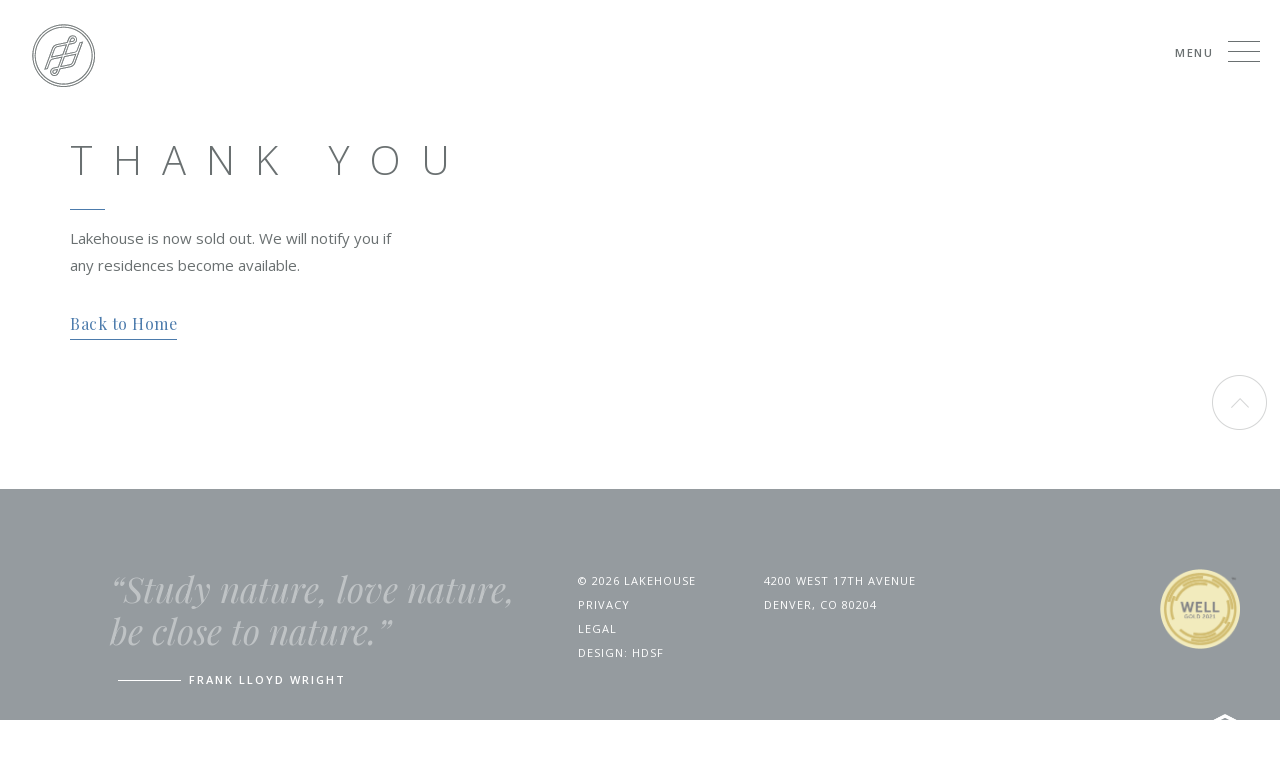

--- FILE ---
content_type: text/html; charset=UTF-8
request_url: https://lakehouse17.com/success/
body_size: 14508
content:
<!DOCTYPE html>
<html lang="en" class="no-js">
	<head>
		<!--Meta Tags-->
	  <meta charset="utf-8">
		<meta name="dcterms.rightsHolder" content="Copyright Lakehouse Denver Condos &amp; Townhomes for Sale -  All Rights Reserved.">
		<meta name="dcterms.dateCopyrighted" content="2026">
		<meta name="dcterms.audience" content="Global" />
		<meta name="MobileOptimized" content="width" />
		<meta name="HandheldFriendly" content="true" />
		<meta name="apple-mobile-web-app-capable" content="yes" />
		<!-- <meta http-equiv="cleartype" content="on" /> -->
		<meta name="viewport" content="width=device-width, initial-scale=1" />

		
		<!-- add js class on html for browsers which support javascript -->
		<script>
			var htmlElement = document.getElementsByTagName("html")[0];
			htmlElement.className = htmlElement.className.replace(/\bno-js\b/,'js');
		</script>

		<meta name='robots' content='index, follow, max-image-preview:large, max-snippet:-1, max-video-preview:-1' />

	<!-- This site is optimized with the Yoast SEO plugin v26.7 - https://yoast.com/wordpress/plugins/seo/ -->
	<link rel="canonical" href="https://lakehouse17.com/success/" />
	<meta property="og:locale" content="en_US" />
	<meta property="og:type" content="article" />
	<meta property="og:title" content="Thank You - Lakehouse Denver Condos &amp; Townhomes for Sale" />
	<meta property="og:description" content="Thank You Lakehouse is now sold out. We will notify you if any residences become available. Back to Home" />
	<meta property="og:url" content="https://lakehouse17.com/success/" />
	<meta property="og:site_name" content="Lakehouse Denver Condos &amp; Townhomes for Sale" />
	<meta property="article:publisher" content="https://www.facebook.com/lakehousedenver" />
	<meta property="article:modified_time" content="2022-05-11T22:00:49+00:00" />
	<meta name="twitter:card" content="summary_large_image" />
	<meta name="twitter:site" content="@LakehouseDenver" />
	<script type="application/ld+json" class="yoast-schema-graph">{"@context":"https://schema.org","@graph":[{"@type":"WebPage","@id":"https://lakehouse17.com/success/","url":"https://lakehouse17.com/success/","name":"Thank You - Lakehouse Denver Condos &amp; Townhomes for Sale","isPartOf":{"@id":"https://lakehouse17.com/#website"},"datePublished":"2018-06-29T17:24:46+00:00","dateModified":"2022-05-11T22:00:49+00:00","breadcrumb":{"@id":"https://lakehouse17.com/success/#breadcrumb"},"inLanguage":"en","potentialAction":[{"@type":"ReadAction","target":["https://lakehouse17.com/success/"]}]},{"@type":"BreadcrumbList","@id":"https://lakehouse17.com/success/#breadcrumb","itemListElement":[{"@type":"ListItem","position":1,"name":"Home","item":"https://lakehouse17.com/"},{"@type":"ListItem","position":2,"name":"Thank You"}]},{"@type":"WebSite","@id":"https://lakehouse17.com/#website","url":"https://lakehouse17.com/","name":"Lakehouse Denver Condos & Rowhomes for Sale","description":"","potentialAction":[{"@type":"SearchAction","target":{"@type":"EntryPoint","urlTemplate":"https://lakehouse17.com/?s={search_term_string}"},"query-input":{"@type":"PropertyValueSpecification","valueRequired":true,"valueName":"search_term_string"}}],"inLanguage":"en"}]}</script>
	<!-- / Yoast SEO plugin. -->


<link rel='dns-prefetch' href='//ajax.googleapis.com' />
<link rel="alternate" title="oEmbed (JSON)" type="application/json+oembed" href="https://lakehouse17.com/wp-json/oembed/1.0/embed?url=https%3A%2F%2Flakehouse17.com%2Fsuccess%2F" />
<link rel="alternate" title="oEmbed (XML)" type="text/xml+oembed" href="https://lakehouse17.com/wp-json/oembed/1.0/embed?url=https%3A%2F%2Flakehouse17.com%2Fsuccess%2F&#038;format=xml" />
<style id='wp-img-auto-sizes-contain-inline-css' type='text/css'>
img:is([sizes=auto i],[sizes^="auto," i]){contain-intrinsic-size:3000px 1500px}
/*# sourceURL=wp-img-auto-sizes-contain-inline-css */
</style>
<style id='wp-emoji-styles-inline-css' type='text/css'>

	img.wp-smiley, img.emoji {
		display: inline !important;
		border: none !important;
		box-shadow: none !important;
		height: 1em !important;
		width: 1em !important;
		margin: 0 0.07em !important;
		vertical-align: -0.1em !important;
		background: none !important;
		padding: 0 !important;
	}
/*# sourceURL=wp-emoji-styles-inline-css */
</style>
<style id='wp-block-library-inline-css' type='text/css'>
:root{--wp-block-synced-color:#7a00df;--wp-block-synced-color--rgb:122,0,223;--wp-bound-block-color:var(--wp-block-synced-color);--wp-editor-canvas-background:#ddd;--wp-admin-theme-color:#007cba;--wp-admin-theme-color--rgb:0,124,186;--wp-admin-theme-color-darker-10:#006ba1;--wp-admin-theme-color-darker-10--rgb:0,107,160.5;--wp-admin-theme-color-darker-20:#005a87;--wp-admin-theme-color-darker-20--rgb:0,90,135;--wp-admin-border-width-focus:2px}@media (min-resolution:192dpi){:root{--wp-admin-border-width-focus:1.5px}}.wp-element-button{cursor:pointer}:root .has-very-light-gray-background-color{background-color:#eee}:root .has-very-dark-gray-background-color{background-color:#313131}:root .has-very-light-gray-color{color:#eee}:root .has-very-dark-gray-color{color:#313131}:root .has-vivid-green-cyan-to-vivid-cyan-blue-gradient-background{background:linear-gradient(135deg,#00d084,#0693e3)}:root .has-purple-crush-gradient-background{background:linear-gradient(135deg,#34e2e4,#4721fb 50%,#ab1dfe)}:root .has-hazy-dawn-gradient-background{background:linear-gradient(135deg,#faaca8,#dad0ec)}:root .has-subdued-olive-gradient-background{background:linear-gradient(135deg,#fafae1,#67a671)}:root .has-atomic-cream-gradient-background{background:linear-gradient(135deg,#fdd79a,#004a59)}:root .has-nightshade-gradient-background{background:linear-gradient(135deg,#330968,#31cdcf)}:root .has-midnight-gradient-background{background:linear-gradient(135deg,#020381,#2874fc)}:root{--wp--preset--font-size--normal:16px;--wp--preset--font-size--huge:42px}.has-regular-font-size{font-size:1em}.has-larger-font-size{font-size:2.625em}.has-normal-font-size{font-size:var(--wp--preset--font-size--normal)}.has-huge-font-size{font-size:var(--wp--preset--font-size--huge)}.has-text-align-center{text-align:center}.has-text-align-left{text-align:left}.has-text-align-right{text-align:right}.has-fit-text{white-space:nowrap!important}#end-resizable-editor-section{display:none}.aligncenter{clear:both}.items-justified-left{justify-content:flex-start}.items-justified-center{justify-content:center}.items-justified-right{justify-content:flex-end}.items-justified-space-between{justify-content:space-between}.screen-reader-text{border:0;clip-path:inset(50%);height:1px;margin:-1px;overflow:hidden;padding:0;position:absolute;width:1px;word-wrap:normal!important}.screen-reader-text:focus{background-color:#ddd;clip-path:none;color:#444;display:block;font-size:1em;height:auto;left:5px;line-height:normal;padding:15px 23px 14px;text-decoration:none;top:5px;width:auto;z-index:100000}html :where(.has-border-color){border-style:solid}html :where([style*=border-top-color]){border-top-style:solid}html :where([style*=border-right-color]){border-right-style:solid}html :where([style*=border-bottom-color]){border-bottom-style:solid}html :where([style*=border-left-color]){border-left-style:solid}html :where([style*=border-width]){border-style:solid}html :where([style*=border-top-width]){border-top-style:solid}html :where([style*=border-right-width]){border-right-style:solid}html :where([style*=border-bottom-width]){border-bottom-style:solid}html :where([style*=border-left-width]){border-left-style:solid}html :where(img[class*=wp-image-]){height:auto;max-width:100%}:where(figure){margin:0 0 1em}html :where(.is-position-sticky){--wp-admin--admin-bar--position-offset:var(--wp-admin--admin-bar--height,0px)}@media screen and (max-width:600px){html :where(.is-position-sticky){--wp-admin--admin-bar--position-offset:0px}}

/*# sourceURL=wp-block-library-inline-css */
</style><style id='global-styles-inline-css' type='text/css'>
:root{--wp--preset--aspect-ratio--square: 1;--wp--preset--aspect-ratio--4-3: 4/3;--wp--preset--aspect-ratio--3-4: 3/4;--wp--preset--aspect-ratio--3-2: 3/2;--wp--preset--aspect-ratio--2-3: 2/3;--wp--preset--aspect-ratio--16-9: 16/9;--wp--preset--aspect-ratio--9-16: 9/16;--wp--preset--color--black: #000000;--wp--preset--color--cyan-bluish-gray: #abb8c3;--wp--preset--color--white: #ffffff;--wp--preset--color--pale-pink: #f78da7;--wp--preset--color--vivid-red: #cf2e2e;--wp--preset--color--luminous-vivid-orange: #ff6900;--wp--preset--color--luminous-vivid-amber: #fcb900;--wp--preset--color--light-green-cyan: #7bdcb5;--wp--preset--color--vivid-green-cyan: #00d084;--wp--preset--color--pale-cyan-blue: #8ed1fc;--wp--preset--color--vivid-cyan-blue: #0693e3;--wp--preset--color--vivid-purple: #9b51e0;--wp--preset--gradient--vivid-cyan-blue-to-vivid-purple: linear-gradient(135deg,rgb(6,147,227) 0%,rgb(155,81,224) 100%);--wp--preset--gradient--light-green-cyan-to-vivid-green-cyan: linear-gradient(135deg,rgb(122,220,180) 0%,rgb(0,208,130) 100%);--wp--preset--gradient--luminous-vivid-amber-to-luminous-vivid-orange: linear-gradient(135deg,rgb(252,185,0) 0%,rgb(255,105,0) 100%);--wp--preset--gradient--luminous-vivid-orange-to-vivid-red: linear-gradient(135deg,rgb(255,105,0) 0%,rgb(207,46,46) 100%);--wp--preset--gradient--very-light-gray-to-cyan-bluish-gray: linear-gradient(135deg,rgb(238,238,238) 0%,rgb(169,184,195) 100%);--wp--preset--gradient--cool-to-warm-spectrum: linear-gradient(135deg,rgb(74,234,220) 0%,rgb(151,120,209) 20%,rgb(207,42,186) 40%,rgb(238,44,130) 60%,rgb(251,105,98) 80%,rgb(254,248,76) 100%);--wp--preset--gradient--blush-light-purple: linear-gradient(135deg,rgb(255,206,236) 0%,rgb(152,150,240) 100%);--wp--preset--gradient--blush-bordeaux: linear-gradient(135deg,rgb(254,205,165) 0%,rgb(254,45,45) 50%,rgb(107,0,62) 100%);--wp--preset--gradient--luminous-dusk: linear-gradient(135deg,rgb(255,203,112) 0%,rgb(199,81,192) 50%,rgb(65,88,208) 100%);--wp--preset--gradient--pale-ocean: linear-gradient(135deg,rgb(255,245,203) 0%,rgb(182,227,212) 50%,rgb(51,167,181) 100%);--wp--preset--gradient--electric-grass: linear-gradient(135deg,rgb(202,248,128) 0%,rgb(113,206,126) 100%);--wp--preset--gradient--midnight: linear-gradient(135deg,rgb(2,3,129) 0%,rgb(40,116,252) 100%);--wp--preset--font-size--small: 13px;--wp--preset--font-size--medium: 20px;--wp--preset--font-size--large: 36px;--wp--preset--font-size--x-large: 42px;--wp--preset--spacing--20: 0.44rem;--wp--preset--spacing--30: 0.67rem;--wp--preset--spacing--40: 1rem;--wp--preset--spacing--50: 1.5rem;--wp--preset--spacing--60: 2.25rem;--wp--preset--spacing--70: 3.38rem;--wp--preset--spacing--80: 5.06rem;--wp--preset--shadow--natural: 6px 6px 9px rgba(0, 0, 0, 0.2);--wp--preset--shadow--deep: 12px 12px 50px rgba(0, 0, 0, 0.4);--wp--preset--shadow--sharp: 6px 6px 0px rgba(0, 0, 0, 0.2);--wp--preset--shadow--outlined: 6px 6px 0px -3px rgb(255, 255, 255), 6px 6px rgb(0, 0, 0);--wp--preset--shadow--crisp: 6px 6px 0px rgb(0, 0, 0);}:where(.is-layout-flex){gap: 0.5em;}:where(.is-layout-grid){gap: 0.5em;}body .is-layout-flex{display: flex;}.is-layout-flex{flex-wrap: wrap;align-items: center;}.is-layout-flex > :is(*, div){margin: 0;}body .is-layout-grid{display: grid;}.is-layout-grid > :is(*, div){margin: 0;}:where(.wp-block-columns.is-layout-flex){gap: 2em;}:where(.wp-block-columns.is-layout-grid){gap: 2em;}:where(.wp-block-post-template.is-layout-flex){gap: 1.25em;}:where(.wp-block-post-template.is-layout-grid){gap: 1.25em;}.has-black-color{color: var(--wp--preset--color--black) !important;}.has-cyan-bluish-gray-color{color: var(--wp--preset--color--cyan-bluish-gray) !important;}.has-white-color{color: var(--wp--preset--color--white) !important;}.has-pale-pink-color{color: var(--wp--preset--color--pale-pink) !important;}.has-vivid-red-color{color: var(--wp--preset--color--vivid-red) !important;}.has-luminous-vivid-orange-color{color: var(--wp--preset--color--luminous-vivid-orange) !important;}.has-luminous-vivid-amber-color{color: var(--wp--preset--color--luminous-vivid-amber) !important;}.has-light-green-cyan-color{color: var(--wp--preset--color--light-green-cyan) !important;}.has-vivid-green-cyan-color{color: var(--wp--preset--color--vivid-green-cyan) !important;}.has-pale-cyan-blue-color{color: var(--wp--preset--color--pale-cyan-blue) !important;}.has-vivid-cyan-blue-color{color: var(--wp--preset--color--vivid-cyan-blue) !important;}.has-vivid-purple-color{color: var(--wp--preset--color--vivid-purple) !important;}.has-black-background-color{background-color: var(--wp--preset--color--black) !important;}.has-cyan-bluish-gray-background-color{background-color: var(--wp--preset--color--cyan-bluish-gray) !important;}.has-white-background-color{background-color: var(--wp--preset--color--white) !important;}.has-pale-pink-background-color{background-color: var(--wp--preset--color--pale-pink) !important;}.has-vivid-red-background-color{background-color: var(--wp--preset--color--vivid-red) !important;}.has-luminous-vivid-orange-background-color{background-color: var(--wp--preset--color--luminous-vivid-orange) !important;}.has-luminous-vivid-amber-background-color{background-color: var(--wp--preset--color--luminous-vivid-amber) !important;}.has-light-green-cyan-background-color{background-color: var(--wp--preset--color--light-green-cyan) !important;}.has-vivid-green-cyan-background-color{background-color: var(--wp--preset--color--vivid-green-cyan) !important;}.has-pale-cyan-blue-background-color{background-color: var(--wp--preset--color--pale-cyan-blue) !important;}.has-vivid-cyan-blue-background-color{background-color: var(--wp--preset--color--vivid-cyan-blue) !important;}.has-vivid-purple-background-color{background-color: var(--wp--preset--color--vivid-purple) !important;}.has-black-border-color{border-color: var(--wp--preset--color--black) !important;}.has-cyan-bluish-gray-border-color{border-color: var(--wp--preset--color--cyan-bluish-gray) !important;}.has-white-border-color{border-color: var(--wp--preset--color--white) !important;}.has-pale-pink-border-color{border-color: var(--wp--preset--color--pale-pink) !important;}.has-vivid-red-border-color{border-color: var(--wp--preset--color--vivid-red) !important;}.has-luminous-vivid-orange-border-color{border-color: var(--wp--preset--color--luminous-vivid-orange) !important;}.has-luminous-vivid-amber-border-color{border-color: var(--wp--preset--color--luminous-vivid-amber) !important;}.has-light-green-cyan-border-color{border-color: var(--wp--preset--color--light-green-cyan) !important;}.has-vivid-green-cyan-border-color{border-color: var(--wp--preset--color--vivid-green-cyan) !important;}.has-pale-cyan-blue-border-color{border-color: var(--wp--preset--color--pale-cyan-blue) !important;}.has-vivid-cyan-blue-border-color{border-color: var(--wp--preset--color--vivid-cyan-blue) !important;}.has-vivid-purple-border-color{border-color: var(--wp--preset--color--vivid-purple) !important;}.has-vivid-cyan-blue-to-vivid-purple-gradient-background{background: var(--wp--preset--gradient--vivid-cyan-blue-to-vivid-purple) !important;}.has-light-green-cyan-to-vivid-green-cyan-gradient-background{background: var(--wp--preset--gradient--light-green-cyan-to-vivid-green-cyan) !important;}.has-luminous-vivid-amber-to-luminous-vivid-orange-gradient-background{background: var(--wp--preset--gradient--luminous-vivid-amber-to-luminous-vivid-orange) !important;}.has-luminous-vivid-orange-to-vivid-red-gradient-background{background: var(--wp--preset--gradient--luminous-vivid-orange-to-vivid-red) !important;}.has-very-light-gray-to-cyan-bluish-gray-gradient-background{background: var(--wp--preset--gradient--very-light-gray-to-cyan-bluish-gray) !important;}.has-cool-to-warm-spectrum-gradient-background{background: var(--wp--preset--gradient--cool-to-warm-spectrum) !important;}.has-blush-light-purple-gradient-background{background: var(--wp--preset--gradient--blush-light-purple) !important;}.has-blush-bordeaux-gradient-background{background: var(--wp--preset--gradient--blush-bordeaux) !important;}.has-luminous-dusk-gradient-background{background: var(--wp--preset--gradient--luminous-dusk) !important;}.has-pale-ocean-gradient-background{background: var(--wp--preset--gradient--pale-ocean) !important;}.has-electric-grass-gradient-background{background: var(--wp--preset--gradient--electric-grass) !important;}.has-midnight-gradient-background{background: var(--wp--preset--gradient--midnight) !important;}.has-small-font-size{font-size: var(--wp--preset--font-size--small) !important;}.has-medium-font-size{font-size: var(--wp--preset--font-size--medium) !important;}.has-large-font-size{font-size: var(--wp--preset--font-size--large) !important;}.has-x-large-font-size{font-size: var(--wp--preset--font-size--x-large) !important;}
/*# sourceURL=global-styles-inline-css */
</style>

<style id='classic-theme-styles-inline-css' type='text/css'>
/*! This file is auto-generated */
.wp-block-button__link{color:#fff;background-color:#32373c;border-radius:9999px;box-shadow:none;text-decoration:none;padding:calc(.667em + 2px) calc(1.333em + 2px);font-size:1.125em}.wp-block-file__button{background:#32373c;color:#fff;text-decoration:none}
/*# sourceURL=/wp-includes/css/classic-themes.min.css */
</style>
<script type="text/javascript" src="https://ajax.googleapis.com/ajax/libs/jquery/1/jquery.min.js?ver=6.9" id="jquery-js"></script>
<link rel="https://api.w.org/" href="https://lakehouse17.com/wp-json/" /><link rel="alternate" title="JSON" type="application/json" href="https://lakehouse17.com/wp-json/wp/v2/pages/689" /><link rel="EditURI" type="application/rsd+xml" title="RSD" href="https://lakehouse17.com/xmlrpc.php?rsd" />
<meta name="generator" content="WordPress 6.9" />
<link rel='shortlink' href='https://lakehouse17.com/?p=689' />
<script type="application/ld+json">
{
  "@context": "http://schema.org",
  "@type": "ProfessionalService",
  "name": "Residences are available for purchase",
  "image": "https://lakehouse17.com/wp-content//uploads//2018//07//Lakehouse-Logotype_Outlined_Boxed-Frame_RGB-Navy.jpg",
  "@id": "749",
  "url": "",
  "telephone": "",
  "address": {
    "@type": "PostalAddress",
    "streetAddress": "https://lakehouse17.com/",
    "addressLocality": "Denver",
    "addressRegion": "CO",
    "postalCode": "80204",
    "addressCountry": "US"
  },
  "geo": {
    "@type": "GeoCoordinates",
    "latitude": 39.7438653,
    "longitude": -105.04194150000001
  },
  "openingHoursSpecification": {
    "@type": "OpeningHoursSpecification",
    "dayOfWeek": ,
    "opens": "10:00",
    "closes": "17:00"
  },
  "sameAs": [
    "https://www.facebook.com/lakehousedenver/",
    "https://twitter.com/lakehousedenver",
    "https://www.instagram.com/lakehousedenver/"
  ]
}
</script>		<style type="text/css" id="wp-custom-css">
			.gallery-page-wrapper>.title-wrapper {
    position: absolute;
    left: 0;
    right: 0;
    bottom: unset;
    padding: 0 49px;
    top: 0;
}
.gallery-page-wrapper .vr-tabs-wrapper .vr-tabs {
    width: 100% !important;
}		</style>
				<script src="https://kit.fontawesome.com/ef1d915c09.js" crossorigin="anonymous"></script>


		<!--Styles-->
		<link rel="stylesheet" type="text/css" media="screen" href="https://lakehouse17.com/wp-content/themes/lakehouse/plugins/animate.css" />
		<link rel="stylesheet" type="text/css" media="screen" href="https://lakehouse17.com/wp-content/themes/lakehouse/plugins/slick/slick.css" />
		<link rel="stylesheet" type="text/css" media="all" href="https://lakehouse17.com/wp-content/themes/lakehouse/css/style.css" />
		<link rel="stylesheet" type="text/css" media="print" href="https://lakehouse17.com/wp-content/themes/lakehouse/css/print.css" />
		<link rel="stylesheet" href="https://cdn.jsdelivr.net/npm/@fancyapps/ui@4.0/dist/fancybox.css"/>

		<!--Other-->
		<link rel="apple-touch-icon" sizes="57x57" href="https://lakehouse17.com/wp-content/themes/lakehouse/images/favicon/apple-icon-57x57.png">
		<link rel="apple-touch-icon" sizes="60x60" href="https://lakehouse17.com/wp-content/themes/lakehouse/images/favicon/apple-icon-60x60.png">
		<link rel="apple-touch-icon" sizes="72x72" href="https://lakehouse17.com/wp-content/themes/lakehouse/images/favicon/apple-icon-72x72.png">
		<link rel="apple-touch-icon" sizes="76x76" href="https://lakehouse17.com/wp-content/themes/lakehouse/images/favicon/apple-icon-76x76.png">
		<link rel="apple-touch-icon" sizes="114x114" href="https://lakehouse17.com/wp-content/themes/lakehouse/images/favicon/apple-icon-114x114.png">
		<link rel="apple-touch-icon" sizes="120x120" href="https://lakehouse17.com/wp-content/themes/lakehouse/images/favicon/apple-icon-120x120.png">
		<link rel="apple-touch-icon" sizes="144x144" href="https://lakehouse17.com/wp-content/themes/lakehouse/images/favicon/apple-icon-144x144.png">
		<link rel="apple-touch-icon" sizes="152x152" href="https://lakehouse17.com/wp-content/themes/lakehouse/images/favicon/apple-icon-152x152.png">
		<link rel="apple-touch-icon" sizes="180x180" href="https://lakehouse17.com/wp-content/themes/lakehouse/images/favicon/apple-icon-180x180.png">
		<link rel="icon" type="image/png" sizes="192x192"  href="https://lakehouse17.com/wp-content/themes/lakehouse/images/favicon/android-icon-192x192.png">
		<link rel="icon" type="image/png" sizes="32x32" href="https://lakehouse17.com/wp-content/themes/lakehouse/images/favicon/favicon-32x32.png">
		<link rel="icon" type="image/png" sizes="96x96" href="https://lakehouse17.com/wp-content/themes/lakehouse/images/favicon/favicon-96x96.png">
		<link rel="icon" type="image/png" sizes="16x16" href="https://lakehouse17.com/wp-content/themes/lakehouse/images/favicon/favicon-16x16.png">
		<link rel="manifest" href="https://lakehouse17.com/wp-content/themes/lakehouse/images/favicon/manifest.json">
		<meta name="msapplication-TileColor" content="#ffffff">
		<meta name="msapplication-TileImage" content="https://lakehouse17.com/wp-content/themes/lakehouse/images/favicon/ms-icon-144x144.png">
		<meta name="theme-color" content="#ffffff">

		<!--Title-->
		<title>Thank You - Lakehouse Denver Condos &amp; Townhomes for Sale</title>

		<!-- Facebook Pixel Code -->
		<script>
		  !function(f,b,e,v,n,t,s)
		  {if(f.fbq)return;n=f.fbq=function(){n.callMethod?
		  n.callMethod.apply(n,arguments):n.queue.push(arguments)};
		  if(!f._fbq)f._fbq=n;n.push=n;n.loaded=!0;n.version='2.0';
		  n.queue=[];t=b.createElement(e);t.async=!0;
		  t.src=v;s=b.getElementsByTagName(e)[0];
		  s.parentNode.insertBefore(t,s)}(window, document,'script',
		  'https://connect.facebook.net/en_US/fbevents.js');
		  fbq('init', '370647283349504');
		  fbq('track', 'PageView');
		</script>
		<noscript><img height="1" width="1" style="display:none"
		  src="https://www.facebook.com/tr?id=370647283349504&ev=PageView&noscript=1"
		/></noscript>
		<!-- End Facebook Pixel Code -->

		<!-- Global site tag (gtag.js) - Google Analytics -->
		<script async src="https://www.googletagmanager.com/gtag/js?id=UA-84047620-1"></script>
		<script>
		  window.dataLayer = window.dataLayer || [];
		  function gtag(){dataLayer.push(arguments);}
		  gtag('js', new Date());

		gtag('config', 'UA-84047620-1');
		gtag('config', 'AW-833228016');

		</script>		

	</head>
	<body class="wp-singular page-template page-template-template-thank-you page-template-template-thank-you-php page page-id-689 wp-theme-lakehouse">
		<!--accessibility navigation-->
		<ul class="invisible">
			<li>
				<a href="#content">Skip to main content</a>
			</li>
			<li>
				<a href="#footer">Skip to the end</a>
			</li>
		</ul>
		<!--/accessibility navigation-->

		<!--container-->
		<div id="container">
			<!--header-->
			<header id="header">
				<div class="container clearfix">
					<a href="https://lakehouse17.com" id="logo">
						<svg width="117px" height="117px" viewBox="0 0 117 117" version="1.1" xmlns="http://www.w3.org/2000/svg" xmlns:xlink="http://www.w3.org/1999/xlink">
    <g stroke="none" stroke-width="1" fill="none" fill-rule="evenodd">
        <g fill="#6A7071" fill-rule="nonzero">
            <g>
                <g>
                    <path d="M58.8,116.7 C51,116.7 43.4,115.2 36.3,112.1 C29.4,109.2 23.2,105 17.9,99.7 C12.6,94.4 8.4,88.2 5.5,81.3 C2.5,74.2 0.9,66.6 0.9,58.8 C0.9,51 2.4,43.4 5.5,36.3 C8.4,29.4 12.6,23.2 17.9,17.9 C23.2,12.6 29.4,8.4 36.3,5.5 C43.4,2.5 51,0.9 58.8,0.9 C66.6,0.9 74.2,2.4 81.3,5.5 C88.2,8.4 94.4,12.6 99.7,17.9 C105,23.2 109.2,29.4 112.1,36.3 C115.1,43.4 116.7,51 116.7,58.8 C116.7,66.6 115.2,74.2 112.1,81.3 C109.2,88.2 105,94.4 99.7,99.7 C94.4,105 88.2,109.2 81.3,112.1 C74.2,115.2 66.6,116.7 58.8,116.7 Z M58.8,2.1 C51.1,2.1 43.7,3.6 36.7,6.6 C30,9.5 23.9,13.5 18.7,18.7 C13.5,23.9 9.4,30 6.6,36.7 C3.6,43.7 2.1,51.1 2.1,58.8 C2.1,66.5 3.6,73.9 6.6,80.9 C9.5,87.6 13.5,93.7 18.7,98.9 C23.9,104.1 30,108.2 36.7,111 C43.7,114 51.1,115.5 58.8,115.5 C66.5,115.5 73.9,114 80.9,111 C87.6,108.1 93.7,104.1 98.9,98.9 C104.1,93.7 108.2,87.6 111,80.9 C114,73.9 115.5,66.5 115.5,58.8 C115.5,51.1 114,43.7 111,36.7 C108.1,30 104.1,23.9 98.9,18.7 C93.7,13.5 87.6,9.4 80.9,6.6 C73.9,3.6 66.5,2.1 58.8,2.1 Z"></path>
                    <path d="M58.8,117 C50.9,117 43.3,115.5 36.2,112.4 C29.3,109.5 23.1,105.3 17.7,99.9 C12.4,94.6 8.2,88.3 5.2,81.4 C2.2,74.2 0.6,66.6 0.6,58.8 C0.6,50.9 2.1,43.3 5.2,36.2 C8.1,29.3 12.3,23.1 17.7,17.7 C23,12.4 29.3,8.2 36.2,5.2 C43.4,2.2 51,0.6 58.8,0.6 C66.7,0.6 74.3,2.1 81.4,5.2 C88.3,8.1 94.5,12.3 99.9,17.7 C105.2,23 109.4,29.3 112.4,36.2 C115.4,43.4 117,51 117,58.8 C117,66.6 115.5,74.3 112.4,81.4 C109.5,88.3 105.3,94.5 99.9,99.9 C94.6,105.2 88.3,109.4 81.4,112.4 C74.3,115.4 66.7,117 58.8,117 Z M58.8,1.1 C51,1.1 43.5,2.6 36.4,5.6 C29.5,8.5 23.4,12.7 18.1,18 C12.8,23.3 8.6,29.5 5.7,36.3 C2.7,43.4 1.2,51 1.2,58.7 C1.2,66.5 2.7,74 5.7,81.1 C8.6,88 12.8,94.1 18.1,99.4 C23.4,104.7 29.6,108.9 36.4,111.8 C43.5,114.8 51.1,116.3 58.8,116.3 C66.6,116.3 74.1,114.8 81.2,111.8 C88.1,108.9 94.2,104.7 99.5,99.4 C104.8,94.1 109,87.9 111.9,81.1 C114.9,74 116.4,66.4 116.4,58.7 C116.4,51 114.9,43.4 111.9,36.3 C109,29.4 104.8,23.3 99.5,18 C94.2,12.7 88,8.5 81.2,5.6 C74.1,2.7 66.6,1.1 58.8,1.1 Z M58.8,115.7 C51.1,115.7 43.7,114.2 36.6,111.2 C29.8,108.3 23.7,104.2 18.5,99 C13.3,93.8 9.2,87.7 6.3,80.9 C3.3,73.9 1.8,66.4 1.8,58.7 C1.8,51 3.3,43.6 6.3,36.5 C9.2,29.7 13.3,23.6 18.5,18.4 C23.7,13.2 29.8,9.1 36.6,6.2 C43.6,3.2 51.1,1.7 58.8,1.7 C66.5,1.7 73.9,3.2 81,6.2 C87.8,9.1 93.9,13.2 99.1,18.4 C104.3,23.6 108.4,29.7 111.3,36.5 C114.3,43.5 115.8,51 115.8,58.7 C115.8,66.4 114.3,73.8 111.3,80.9 C108.4,87.7 104.3,93.8 99.1,99 C93.9,104.2 87.8,108.3 81,111.2 C73.9,114.2 66.5,115.7 58.8,115.7 Z M58.8,2.4 C51.2,2.4 43.8,3.9 36.8,6.8 C30.1,9.6 24,13.7 18.9,18.9 C13.7,24.1 9.7,30.1 6.8,36.8 C3.9,43.8 2.4,51.1 2.4,58.8 C2.4,66.5 3.9,73.8 6.8,80.8 C9.6,87.5 13.7,93.6 18.9,98.7 C24.1,103.9 30.1,108 36.8,110.8 C43.8,113.7 51.1,115.2 58.8,115.2 C66.5,115.2 73.8,113.7 80.8,110.8 C87.5,108 93.6,103.9 98.7,98.7 C103.9,93.5 108,87.5 110.8,80.8 C113.7,73.8 115.2,66.5 115.2,58.8 C115.2,51.2 113.7,43.8 110.8,36.8 C108,30.1 103.9,24 98.7,18.9 C93.5,13.7 87.5,9.7 80.8,6.8 C73.8,3.9 66.4,2.4 58.8,2.4 Z"></path>
                </g>
                <g transform="translate(5.000000, 5.000000)">
                    <path d="M53.8,107.3 C46.6,107.3 39.6,105.9 33,103.1 C26.6,100.4 20.9,96.6 16,91.6 C11.1,86.7 7.2,81 4.5,74.6 C1.7,68 0.3,61 0.3,53.8 C0.3,46.6 1.7,39.6 4.5,33 C7.2,26.6 11,20.9 16,16 C20.9,11.1 26.6,7.2 33,4.5 C39.6,1.7 46.6,0.3 53.8,0.3 C61,0.3 68,1.7 74.6,4.5 C81,7.2 86.7,11 91.6,16 C96.5,20.9 100.4,26.6 103.1,33 C105.9,39.6 107.3,46.6 107.3,53.8 C107.3,61 105.9,68 103.1,74.6 C100.4,81 96.6,86.7 91.6,91.6 C86.7,96.5 81,100.4 74.6,103.1 C68,105.9 61,107.3 53.8,107.3 Z M53.8,1.6 C46.7,1.6 39.9,3 33.5,5.7 C27.3,8.3 21.7,12.1 16.9,16.9 C12.1,21.7 8.3,27.3 5.7,33.5 C3,39.9 1.6,46.8 1.6,53.8 C1.6,60.8 3,67.7 5.7,74.1 C8.3,80.3 12.1,85.9 16.9,90.7 C21.7,95.5 27.3,99.3 33.5,101.9 C39.9,104.6 46.8,106 53.8,106 C60.8,106 67.7,104.6 74.1,101.9 C80.3,99.3 85.9,95.5 90.7,90.7 C95.5,85.9 99.3,80.3 101.9,74.1 C104.6,67.7 106,60.8 106,53.8 C106,46.8 104.6,39.9 101.9,33.5 C99.3,27.3 95.5,21.7 90.7,16.9 C85.9,12.1 80.3,8.3 74.1,5.7 C67.7,3 60.9,1.6 53.8,1.6 Z"></path>
                    <path d="M53.8,107.5 C46.5,107.5 39.5,106.1 32.9,103.3 C26.5,100.6 20.8,96.7 15.8,91.8 C10.9,86.9 7,81.1 4.3,74.7 C1.5,68.1 0.1,61 0.1,53.8 C0.1,46.5 1.5,39.5 4.3,32.9 C7,26.5 10.9,20.8 15.8,15.8 C20.7,10.9 26.5,7 32.9,4.3 C39.5,1.5 46.6,0.1 53.8,0.1 C61.1,0.1 68.1,1.5 74.7,4.3 C81.1,7 86.8,10.9 91.8,15.8 C96.8,20.7 100.6,26.5 103.3,32.9 C106.1,39.5 107.5,46.6 107.5,53.8 C107.5,61 106.1,68.1 103.3,74.7 C100.6,81.1 96.7,86.8 91.8,91.8 C86.9,96.8 81.1,100.6 74.7,103.3 C68.1,106.1 61.1,107.5 53.8,107.5 Z M53.8,0.6 C46.6,0.6 39.6,2 33.1,4.8 C26.8,7.5 21.1,11.3 16.2,16.2 C11.3,21.1 7.5,26.8 4.8,33.1 C2,39.7 0.6,46.6 0.6,53.8 C0.6,61 2,68 4.8,74.5 C7.5,80.8 11.3,86.5 16.2,91.4 C21.1,96.3 26.8,100.1 33.1,102.8 C39.7,105.6 46.6,107 53.8,107 C61,107 68,105.6 74.5,102.8 C80.8,100.1 86.5,96.3 91.4,91.4 C96.3,86.5 100.1,80.8 102.8,74.5 C105.6,68 107,61 107,53.8 C107,46.6 105.6,39.6 102.8,33.1 C100.1,26.8 96.3,21.1 91.4,16.2 C86.5,11.3 80.8,7.5 74.5,4.8 C68,2 61,0.6 53.8,0.6 Z M53.8,106.3 C46.7,106.3 39.8,104.9 33.4,102.2 C27.2,99.6 21.5,95.8 16.7,91 C11.9,86.2 8.1,80.6 5.5,74.3 C2.8,67.8 1.4,61 1.4,53.9 C1.4,46.8 2.8,39.9 5.5,33.5 C8.1,27.3 11.9,21.6 16.7,16.8 C21.5,12 27.1,8.2 33.4,5.6 C39.9,2.9 46.7,1.5 53.8,1.5 C60.9,1.5 67.8,2.9 74.2,5.6 C80.4,8.2 86.1,12 90.9,16.8 C95.7,21.6 99.5,27.2 102.1,33.5 C104.8,40 106.2,46.8 106.2,53.9 C106.2,61 104.8,67.9 102.1,74.3 C99.5,80.5 95.7,86.2 90.9,91 C86.1,95.8 80.5,99.6 74.2,102.2 C67.8,104.9 60.9,106.3 53.8,106.3 Z M53.8,1.8 C46.8,1.8 40,3.2 33.6,5.9 C27.4,8.5 21.8,12.3 17,17 C12.2,21.8 8.5,27.3 5.9,33.5 C3.2,39.9 1.8,46.7 1.8,53.7 C1.8,60.7 3.2,67.5 5.9,73.9 C8.5,80.1 12.3,85.6 17,90.4 C21.8,95.2 27.3,98.9 33.5,101.5 C39.9,104.2 46.7,105.6 53.7,105.6 C60.7,105.6 67.5,104.2 73.9,101.5 C80.1,98.9 85.6,95.1 90.4,90.4 C95.2,85.6 98.9,80.1 101.5,73.9 C104.2,67.5 105.6,60.7 105.6,53.7 C105.6,46.7 104.2,39.9 101.5,33.5 C98.9,27.3 95.1,21.8 90.4,17 C85.6,12.2 80.1,8.5 73.9,5.9 C67.6,3.2 60.8,1.8 53.8,1.8 Z"></path>
                </g>
            </g>
            <g transform="translate(35.000000, 24.000000)">
                <g>
                    <g transform="translate(33.000000, 0.000000)">
                        <path d="M1.2,10.1 L1.5,9.1 C2.2,7.2 2.8,5.5 3.5,4.2 C4.3,2.7 5.9,1 8.1,1.3 C9.6,1.5 10.8,2.5 11.2,3.9 C11.6,5.3 11.2,6.7 10.1,7.7 C9.2,8.5 8.2,8.7 7.3,8.9 C4.9,9.4 4.8,9.4 4.7,9.4 C4.6,9.4 4.5,9.4 2.1,9.9 L1.2,10.1 Z M7.7,2.4 C6.3,2.4 5.2,3.6 4.7,4.7 C4.2,5.8 3.6,7 3.1,8.4 C4.5,8.1 4.5,8.1 4.6,8.1 C4.7,8.1 4.8,8.1 7.2,7.6 C8.1,7.4 8.8,7.2 9.4,6.7 C10.1,6 10.4,5.1 10.1,4.2 C9.8,3.2 9,2.6 8,2.4 C7.9,2.4 7.8,2.4 7.7,2.4 Z"></path>
                        <path d="M0.9,10.4 L1.4,9 C2.1,7 2.7,5.4 3.4,4 C4.2,2.4 6,0.6 8.2,0.9 C9.8,1.1 11.1,2.2 11.5,3.7 C12,5.2 11.5,6.7 10.4,7.8 C9.5,8.6 8.4,8.8 7.5,9 C5.1,9.5 5,9.5 4.9,9.5 L0.9,10.4 Z M7.7,1.4 C5.9,1.4 4.5,2.9 3.8,4.2 C3.1,5.6 2.5,7.2 1.8,9.1 L1.6,9.7 L4.8,9 C4.9,9 5,9 7.4,8.5 C8.3,8.3 9.2,8.1 10.1,7.4 C11.1,6.5 11.5,5.1 11.1,3.8 C10.7,2.5 9.6,1.5 8.2,1.4 C8,1.4 7.8,1.4 7.7,1.4 Z M2.7,8.8 L2.8,8.4 C3.3,7 3.8,5.7 4.4,4.6 C5,3.3 6.3,2 8,2.2 C9.1,2.3 10,3.1 10.3,4.1 C10.6,5.1 10.3,6.2 9.5,6.9 C8.9,7.5 8.2,7.6 7.2,7.8 C4.8,8.3 4.7,8.3 4.6,8.3 L2.7,8.8 Z M7.7,2.7 C6.5,2.7 5.4,3.9 4.9,4.9 C4.4,5.9 4,6.9 3.5,8.2 L4.5,8 C4.6,8 4.7,8 7.1,7.5 C8,7.3 8.6,7.2 9.2,6.7 C9.9,6.1 10.1,5.3 9.8,4.4 C9.5,3.5 8.8,2.9 7.9,2.8 C7.9,2.7 7.8,2.7 7.7,2.7 Z"></path>
                    </g>
                    <g transform="translate(0.000000, 13.000000)">
                        <g>
                            <path d="M0.4,25.2 L0.8,24.1 C0.8,24 4.8,13.2 6.3,9.4 C7.9,5.1 11.7,4.4 12.1,4.4 L30,0.8 L22.7,20.7 L0.4,25.2 Z M28,2.4 L12.3,5.6 C12.2,5.6 8.9,6.1 7.4,9.8 C6.2,12.9 3.4,20.6 2.3,23.4 L21.7,19.4 L28,2.4 Z"></path>
                            <path d="M0,25.6 L0.5,24.1 C0.5,24 4.5,13.2 6,9.4 C7.7,4.9 11.6,4.3 12,4.2 L30.3,0.4 L22.8,20.8 L22.7,20.8 L0,25.6 Z M29.6,1.1 L12.2,4.7 C11.8,4.8 8.1,5.4 6.5,9.6 C5.1,13.4 1.1,24.2 1,24.3 L0.8,24.9 L22.5,20.4 L29.6,1.1 Z M2,23.9 L2.2,23.5 C3.3,20.4 6.1,12.9 7.3,9.9 C8.8,6 12.2,5.5 12.4,5.5 L28.6,2.2 L22,19.8 L21.9,19.8 L2,23.9 Z M27.6,2.8 L12.3,5.9 C12.1,5.9 9,6.4 7.6,10 C6.5,12.9 3.9,19.9 2.7,23.2 L21.5,19.3 L27.6,2.8 Z"></path>
                        </g>
                        <g transform="translate(17.000000, 18.000000)">
                            <path d="M0.5,24.9 L7.7,5 L30.1,0.4 L29.7,1.5 C29.7,1.6 25.7,12.4 24.3,16.2 C22.7,20.5 18.8,21.2 18.4,21.2 L0.5,24.9 Z M8.7,6.1 L2.4,23.2 L18.2,20 C18.3,20 21.7,19.5 23.1,15.8 C24.3,12.7 27.1,5 28.1,2.1 L8.7,6.1 Z"></path>
                            <path d="M0.1,25.2 L7.6,4.8 L7.7,4.8 L30.6,0 L30,1.7 C28.8,5 25.8,13 24.6,16.2 C22.9,20.7 18.9,21.3 18.5,21.4 L0.1,25.2 Z M7.9,5.2 L0.8,24.5 L18.3,20.9 C18.7,20.8 22.4,20.2 24,16 C25.2,12.8 28.1,4.8 29.4,1.5 L29.7,0.7 L7.9,5.2 Z M2,23.5 L8.5,5.8 L28.6,1.7 L28.4,2.1 C27.8,3.8 24.6,12.5 23.4,15.8 C21.9,19.7 18.4,20.2 18.3,20.2 L2,23.5 Z M8.9,6.3 L2.9,22.9 L18.3,19.7 C18.5,19.7 21.7,19.2 23.1,15.6 C24.3,12.5 27.1,4.8 28,2.4 L8.9,6.3 Z"></path>
                        </g>
                    </g>
                </g>
                <g transform="translate(2.000000, 59.000000)">
                    <path d="M4.8,9.4 C4.6,9.4 4.5,9.4 4.3,9.4 C2.8,9.2 1.6,8.2 1.2,6.8 C0.8,5.4 1.2,4 2.3,3 C3.1,2.2 4.2,2 5.2,1.8 C7.6,1.3 7.7,1.3 7.7,1.3 C7.7,1.3 7.8,1.3 10.2,0.8 L11.3,0.6 L11,1.6 C10.4,3.5 9.7,5.1 9,6.5 C8.2,7.9 6.7,9.4 4.8,9.4 Z M9.3,2.2 C7.9,2.5 7.9,2.5 7.9,2.5 C7.9,2.5 7.8,2.5 5.4,3 C4.5,3.2 3.7,3.3 3.1,3.9 C2.4,4.6 2.1,5.5 2.4,6.4 C2.7,7.4 3.5,8 4.5,8.2 C4.6,8.2 4.7,8.2 4.8,8.2 C6.2,8.2 7.3,7 7.8,5.9 C8.3,4.8 8.8,3.6 9.3,2.2 Z"></path>
                    <path d="M4.8,9.7 C4.6,9.7 4.5,9.7 4.3,9.7 C2.7,9.5 1.4,8.4 1,6.9 C0.5,5.4 1,3.9 2.1,2.8 C3,2 4.1,1.8 5.1,1.6 L7.7,1.1 C7.7,1.1 7.8,1.1 10.2,0.6 L11.7,0.3 L11.2,1.7 C10.6,3.6 9.9,5.2 9.2,6.6 C8.3,8.1 6.8,9.7 4.8,9.7 Z M10.8,0.8 L10.2,1 C7.8,1.5 7.7,1.5 7.7,1.5 L5.2,2 C4.2,2.2 3.2,2.4 2.4,3.1 C1.4,4 1,5.4 1.4,6.7 C1.8,8 2.9,9 4.3,9.1 C6.3,9.4 7.9,7.7 8.6,6.3 C9.3,4.9 10,3.3 10.6,1.4 L10.8,0.8 Z M4.8,8.4 C4.7,8.4 4.6,8.4 4.5,8.4 C3.4,8.3 2.5,7.5 2.2,6.5 C1.9,5.5 2.2,4.4 3,3.7 C3.6,3.1 4.5,3 5.4,2.8 L9.9,1.9 L9.7,2.3 C9.2,3.7 8.7,5 8.1,6 C7.4,7.2 6.2,8.4 4.8,8.4 Z M8.9,2.5 L5.4,3.2 C4.5,3.4 3.7,3.5 3.2,4 C2.5,4.6 2.3,5.4 2.6,6.3 C2.9,7.2 3.6,7.8 4.5,7.9 C5.9,8.1 7,6.8 7.5,5.8 C8,4.8 8.5,3.7 8.9,2.5 Z"></path>
                </g>
            </g>
            <g transform="translate(22.000000, 21.000000)">
                <path d="M19.7,75.5 C18.1,75.5 16.6,75 15.3,74.1 C13,72.4 11.7,69.7 12,67 C12.3,63.5 15.1,60.8 19,60 C19.8,59.8 20.7,59.7 21.5,59.5 C23.1,59.2 24.8,58.8 26.4,58.5 L32.7,41.4 L16.8,44.7 C16.8,44.7 16.8,44.7 16.7,44.7 C15.7,44.9 13.4,45.6 12.2,48.3 C11.9,49 8.7,57.7 7.1,62.2 L7,62.4 L1,63.6 L1.4,62.5 C1.5,62.1 14.6,26.7 15,25.4 C15,25.3 15.1,25.2 15.1,25.1 C16.1,22.4 17.7,18 25.3,16.3 C27.3,15.9 40.9,13.1 43.2,12.6 C43.4,12 43.7,11.3 43.9,10.6 C45.3,6.8 46.8,2.6 49.7,1.1 C52.6,-0.4 55.8,-0.3 58.2,1.5 C60.5,3.1 61.8,5.9 61.5,8.6 C61.2,12.1 58.4,14.8 54.5,15.6 C53.7,15.8 52.9,15.9 52.1,16.1 C50.4,16.4 48.7,16.8 47,17.2 L40.7,34.3 L56.7,31 L56.8,31 C57.5,30.9 60.1,30.2 61.3,27.4 C62.1,25.6 66.4,13.6 66.5,13.5 L66.6,13.2 L72.6,12 L58.6,50.2 C58.6,50.3 58.5,50.4 58.5,50.5 C57.5,53.2 55.9,57.7 48.3,59.3 C46.3,59.7 32.6,62.5 30.3,63 C30.1,63.6 29.8,64.3 29.6,65 C28.2,68.8 26.7,73 23.8,74.5 C22.5,75.1 21.1,75.5 19.7,75.5 Z M34.6,39.6 L27.3,59.5 L27,59.6 C25.3,60 23.5,60.3 21.7,60.7 C20.9,60.9 20,61 19.2,61.2 C16.7,61.7 13.6,63.6 13.2,67.1 C13,69.3 14.1,71.7 16,73 C18,74.4 20.7,74.6 23.2,73.3 C25.7,72 27.1,68 28.4,64.5 C28.7,63.7 29,62.9 29.3,62.1 L29.4,61.8 L29.7,61.7 C29.9,61.7 45.8,58.5 48,58 C54.9,56.5 56.4,52.6 57.3,50 C57.3,49.9 57.4,49.8 57.4,49.7 L70.6,13.6 L67.5,14.2 C66.8,16.2 63.2,26.1 62.4,27.8 C61,31.2 57.9,32 57,32.1 L38.8,36 L46.1,16.1 L46.4,16 C48.2,15.6 50,15.2 51.9,14.9 C52.7,14.7 53.5,14.6 54.3,14.4 C56.8,13.9 59.9,12 60.3,8.5 C60.5,6.3 59.4,3.9 57.5,2.6 C55.5,1.2 52.8,1 50.3,2.3 C47.8,3.6 46.4,7.6 45.1,11.1 C44.8,11.9 44.5,12.7 44.2,13.5 L44.1,13.8 L43.8,13.9 C43.6,13.9 27.8,17.1 25.6,17.6 C22.5,18.3 20.3,19.4 18.7,21.2 C17.4,22.7 16.8,24.3 16.3,25.6 C16.3,25.7 16.2,25.8 16.2,25.9 C15.8,27 5.1,56 2.9,61.9 L6,61.3 C6.8,59.2 10.7,48.5 11,47.7 C12.4,44.5 15.2,43.6 16.4,43.4 C16.4,43.4 16.4,43.4 16.4,43.4 L34.6,39.6 Z"></path>
                <path d="M19.7,75.7 C18,75.7 16.5,75.2 15.1,74.3 C12.7,72.6 11.4,69.7 11.7,67 C12.1,63.4 14.9,60.6 18.9,59.7 L21.4,59.2 C23,58.9 24.6,58.5 26.2,58.2 L32.3,41.6 L16.8,44.8 C15.9,45 13.6,45.7 12.5,48.2 C12.2,48.8 9.3,56.8 7.4,62.1 L7.2,62.6 L0.6,64 L1.1,62.5 C2.5,58.8 14.3,26.6 14.7,25.4 L14.8,25.1 C15.8,22.4 17.4,17.8 25.1,16.2 C27.1,15.8 39.9,13.2 42.8,12.6 C43,12 43.3,11.4 43.5,10.7 C44.9,6.9 46.4,2.6 49.4,1.1 C52.4,-0.4 55.6,-0.3 58.1,1.5 C60.5,3.2 61.8,6.1 61.5,8.8 C61.1,12.4 58.3,15.2 54.3,16.1 L51.9,16.6 C50.3,16.9 48.6,17.3 46.9,17.6 L41.2,34 L56.8,30.8 C57.6,30.7 60,30 61.1,27.4 C61.8,25.7 65.5,15.6 66.2,13.6 L66.4,13 L73,11.6 L58.8,50.5 C57.8,53.2 56.2,57.8 48.4,59.5 C46.4,59.9 32.7,62.7 30.5,63.1 C30.3,63.7 30.1,64.3 29.8,64.9 L29.8,65 C28.4,68.8 26.9,73.1 23.9,74.6 C22.6,75.4 21.1,75.7 19.7,75.7 Z M33.1,41 L26.6,58.7 L26.5,58.7 C24.9,59 23.2,59.4 21.6,59.7 L19,60.2 C15.2,61 12.6,63.7 12.2,67 C11.9,69.6 13.2,72.3 15.4,73.9 C17.7,75.5 20.9,75.7 23.6,74.3 C26.4,72.8 27.9,68.6 29.3,64.9 L29.3,64.8 C29.5,64.1 29.8,63.5 30,62.8 L30,62.7 L30.1,62.7 C31.7,62.4 46,59.5 48.1,59.1 C55.6,57.5 57.2,53.1 58.1,50.4 L58.2,50.1 L72,12.3 L66.6,13.4 L66.5,13.7 C65.5,16.5 62.1,25.9 61.4,27.5 C60.2,30.4 57.5,31.1 56.7,31.2 L40.2,34.6 L46.9,17 L47,17 C48.7,16.6 50.4,16.3 52.1,15.9 L54.5,15.4 C58.3,14.6 60.9,11.9 61.3,8.6 C61.6,6 60.3,3.3 58.1,1.7 C55.8,6.43929354e-15 52.7,-0.1 49.9,1.3 C47.1,2.8 45.6,7 44.2,10.7 C43.9,11.4 43.7,12.1 43.5,12.7 L43.5,12.8 L43.4,12.8 C40.8,13.3 27.5,16 25.5,16.4 C18,18 16.5,22.4 15.5,25 L15.4,25.3 C14.8,26.8 3,58.9 1.6,62.6 L1.4,63.3 L6.9,62.2 L7,62 C8.7,57.5 11.9,48.8 12.1,48.1 C13.3,45.3 15.7,44.6 16.7,44.4 L16.8,44.4 L33.1,41 Z M19.7,74.5 C18.3,74.5 17,74.1 15.9,73.3 C13.9,71.9 12.8,69.5 13,67.1 C13.4,63.4 16.6,61.5 19.2,60.9 L21.7,60.4 C23.5,60 25.2,59.7 26.9,59.3 L27.1,59.3 L34.2,40 L16.5,43.6 C15.4,43.8 12.6,44.7 11.3,47.8 C11,48.5 7.4,58.4 6.3,61.4 L6.3,61.5 L2.6,62.3 L2.9,61.4 C13.3,32.9 15.8,26.4 15.9,25.8 L16,25.5 C16.5,24.2 17.1,22.5 18.4,21 C20,19.2 22.3,18 25.4,17.3 C27.6,16.8 43.5,13.6 43.6,13.6 L43.8,13.6 L43.9,13.4 C44.2,12.7 44.5,11.9 44.8,11 C46.1,7.4 47.6,3.4 50.1,2 C52.6,0.7 55.4,0.8 57.5,2.3 C59.5,3.7 60.6,6.1 60.4,8.5 C60,12.2 56.8,14.1 54.2,14.7 L52,15.2 C50.2,15.6 48.3,16 46.5,16.3 L46.3,16.3 L39.2,35.6 L57,32 C57.9,31.8 60.9,31.1 62.2,27.8 C63,26 66.8,15.4 67.3,14.2 L67.3,14.1 L71,13.3 L57.6,50.1 C56.6,52.7 55.2,56.8 48.1,58.3 C46.3,58.7 36.1,60.7 30.2,61.9 L29.6,62 L29.5,62.2 C29.2,62.9 28.9,63.7 28.6,64.5 C27.3,68.1 25.8,72.2 23.3,73.5 C22.1,74.2 20.9,74.5 19.7,74.5 Z M35,39.3 L27.5,59.7 L27,59.8 C25.3,60.2 23.5,60.5 21.8,60.9 L19.3,61.4 C16.8,61.9 13.9,63.7 13.5,67.1 C13.3,69.3 14.3,71.5 16.2,72.8 C18.2,74.2 20.7,74.3 23.1,73.1 C25.5,71.9 26.9,67.9 28.2,64.4 C28.5,63.5 28.8,62.8 29.1,62 L29.3,61.6 L30.1,61.4 C36,60.2 46.3,58.1 48,57.8 C54.8,56.3 56.2,52.5 57.1,49.9 L57.2,49.6 L70.2,13.9 L67.6,14.4 C66.8,16.6 63.3,26.2 62.6,27.9 C61.1,31.4 57.9,32.2 57,32.4 L38.4,36.2 L45.9,15.8 L46.4,15.7 C48.2,15.3 50,14.9 51.9,14.6 L54.3,14.1 C56.8,13.6 59.7,11.8 60.1,8.4 C60.3,6.2 59.3,4 57.4,2.7 C55.4,1.3 52.9,1.2 50.5,2.4 C48.1,3.6 46.7,7.6 45.4,11.1 C45.1,11.9 44.8,12.7 44.5,13.5 L44.3,14 L43.8,14.1 C43.7,14.1 27.8,17.3 25.6,17.8 C22.6,18.5 20.4,19.6 18.9,21.3 C17.6,22.7 17,24.3 16.6,25.6 L16.4,26 C16.2,26.5 13.8,33.1 3.4,61.6 L3.4,61.7 L6,61.2 C7.2,58.1 10.7,48.5 11,47.7 C12.4,44.4 15.3,43.5 16.5,43.2 L35,39.3 Z"></path>
            </g>
        </g>
    </g>
</svg>
											</a>
					<a id="nav-toggle" href="#navigation"><span><span>Menu</span></span></a>
					<nav class="header-nav">
						<!--<ul>
							<li>
								<a href="https://lakehouse17.com/contact">Register</a>
							</li>
						</ul>-->
					</nav>
									</div>
			</header>
			<!--/header-->

			<!-- navigation -->
			<nav id="navigation" class="clearfix">
				<ul id="main-navigation" class="menu"><li id="menu-item-16" class="menu-item menu-item-type-post_type menu-item-object-page menu-item-16"><a href="https://lakehouse17.com/design/">Design</a></li>
<li id="menu-item-17" class="menu-item menu-item-type-post_type menu-item-object-page menu-item-17"><a href="https://lakehouse17.com/residences/">Residences</a></li>
<li id="menu-item-1851" class="menu-item menu-item-type-post_type menu-item-object-page menu-item-1851"><a href="https://lakehouse17.com/amenities/">Amenities</a></li>
<li id="menu-item-19" class="menu-item menu-item-type-post_type menu-item-object-page menu-item-19"><a href="https://lakehouse17.com/neighborhood/">Neighborhood</a></li>
<li id="menu-item-20" class="menu-item menu-item-type-post_type menu-item-object-page menu-item-20"><a href="https://lakehouse17.com/gallery/">Gallery</a></li>
<li id="menu-item-21" class="menu-item menu-item-type-post_type menu-item-object-page menu-item-21"><a href="https://lakehouse17.com/team/">Team</a></li>
<li id="menu-item-22" class="menu-item menu-item-type-post_type menu-item-object-page menu-item-22"><a href="https://lakehouse17.com/blog/">News</a></li>
<li id="menu-item-23" class="menu-item menu-item-type-post_type menu-item-object-page menu-item-23"><a href="https://lakehouse17.com/social/">Social</a></li>
<li id="menu-item-24" class="menu-item menu-item-type-post_type menu-item-object-page menu-item-24"><a href="https://lakehouse17.com/contact/">Contact</a></li>
</ul>				<div class="social">
					<ul>
						<li>
							<a href="https://www.facebook.com/lakehousedenver/" title="Facebook" target="_blank">
								<i class="fa fa-facebook" aria-hidden="true"></i>
							</a>
						</li>
						<li>
							<a href="https://twitter.com/lakehousedenver" title="Twitter" target="_blank">
								<i class="fa fa-twitter" aria-hidden="true"></i>
							</a>
						</li>
						<li>
							<a href="https://www.instagram.com/lakehousedenver/" title="Intstagram" target="_blank">
								<i class="fa fa-instagram" aria-hidden="true"></i>
							</a>
						</li>
					</ul>
				</div>
			</nav>
			<!-- /navigation -->

			<!--content-->
			<div id="content">
<!-- Event snippet for Registration conversion page -->
<script>
  gtag('event', 'conversion', {'send_to': 'AW-833228016/6an1CNLahXkQ8JmojQM'});
</script>

<!-- Facebook Pixel Code -->
<script>
  !function(f,b,e,v,n,t,s)
  {if(f.fbq)return;n=f.fbq=function(){n.callMethod?
  n.callMethod.apply(n,arguments):n.queue.push(arguments)};
  if(!f._fbq)f._fbq=n;n.push=n;n.loaded=!0;n.version='2.0';
  n.queue=[];t=b.createElement(e);t.async=!0;
  t.src=v;s=b.getElementsByTagName(e)[0];
  s.parentNode.insertBefore(t,s)}(window, document,'script',
  'https://connect.facebook.net/en_US/fbevents.js');
  fbq('init', '370647283349504');
  fbq('track', 'PageView');
  fbq('track', 'Lead');
</script>
<noscript><img height="1" width="1" style="display:none" src="https://www.facebook.com/tr?id=370647283349504&ev=PageView&noscript=1"/></noscript>
<!-- End Facebook Pixel Code -->


	
		<div class="page-content container">
			<div class="content-wrapper">
			  <h2>Thank You</h2>
<p>Lakehouse is now sold out. We will notify you if<br />
any residences become available.</p>
<p><a href="http://lakehouse17.com/">Back to Home</a></p>
			</div>
		</div>

    
			</div>
			<!--/content-->

			<!--footer-->
			<footer id="footer">
				<div class="container clearfix">
					<div class="col col-1">
						<div class="footer-quote"><span class="quote">“Study nature, love nature, be close to nature.”</span><br />&nbsp;&nbsp;<i class="sep">&nbsp;</i>&nbsp;&nbsp;<span class="author">Frank Lloyd Wright</span></div>					</div>
					<div class="col col-2">
						<div class="footer-text">
							<div class="legal">&copy; 2026 LAKEHOUSE</div>
							<a href="http://lakehouse17.com/privacy/">Privacy</a><br /><a href="http://lakehouse17.com/legal/">Legal</a><br />							<div class="design">
								Design: <a href="http://hdsf.com">HDSF</a>
							</div>
						</div>
					</div>
					<div class="col col-3">
						<div class="footer-text">
							4200 West 17th Avenue<br />
Denver, CO 80204<br />
<!--<a href="mailto:info@lakehouse17.com">info@lakehouse17.com</a><br />
303.974.HOME-->						</div>
					</div>
					<div class="col col-4">
						<img src="https://lakehouse17.com/wp-content/uploads/2022/08/v2-2020_WELL_CertSeal_Gold-01.png" style="padding-right:20px; width:80px;"/><br>
						<img src="https://lakehouse17.com/wp-content/themes/lakehouse/images/eqh.png" style="width: 30px;     margin-top: 65px;   padding-right: 20px;" />
						
											</div>
				</div>
			</footer>
			<!--/footer-->
		</div>
		<!--/container-->

		
		<a href="#header" id="back-to-top">Back to top</a>

		<!--Scripts-->
		<script type="text/javascript" src="https://lakehouse17.com/wp-content/themes/lakehouse/plugins/slick/slick.min.js" charset="UTF-8"></script>
		<script src="https://cdn.jsdelivr.net/npm/@fancyapps/ui@4.0/dist/fancybox.umd.js"></script>
		<script type="text/javascript" src="https://lakehouse17.com/wp-content/themes/lakehouse/plugins/wow.min.js" charset="UTF-8"></script>
		<script type="text/javascript" src="https://lakehouse17.com/wp-content/themes/lakehouse/scripts/config.js" charset="UTF-8"></script>
<script type="speculationrules">
{"prefetch":[{"source":"document","where":{"and":[{"href_matches":"/*"},{"not":{"href_matches":["/wp-*.php","/wp-admin/*","/wp-content/uploads/*","/wp-content/*","/wp-content/plugins/*","/wp-content/themes/lakehouse/*","/*\\?(.+)"]}},{"not":{"selector_matches":"a[rel~=\"nofollow\"]"}},{"not":{"selector_matches":".no-prefetch, .no-prefetch a"}}]},"eagerness":"conservative"}]}
</script>
<script id="wp-emoji-settings" type="application/json">
{"baseUrl":"https://s.w.org/images/core/emoji/17.0.2/72x72/","ext":".png","svgUrl":"https://s.w.org/images/core/emoji/17.0.2/svg/","svgExt":".svg","source":{"concatemoji":"https://lakehouse17.com/wp-includes/js/wp-emoji-release.min.js?ver=6.9"}}
</script>
<script type="module">
/* <![CDATA[ */
/*! This file is auto-generated */
const a=JSON.parse(document.getElementById("wp-emoji-settings").textContent),o=(window._wpemojiSettings=a,"wpEmojiSettingsSupports"),s=["flag","emoji"];function i(e){try{var t={supportTests:e,timestamp:(new Date).valueOf()};sessionStorage.setItem(o,JSON.stringify(t))}catch(e){}}function c(e,t,n){e.clearRect(0,0,e.canvas.width,e.canvas.height),e.fillText(t,0,0);t=new Uint32Array(e.getImageData(0,0,e.canvas.width,e.canvas.height).data);e.clearRect(0,0,e.canvas.width,e.canvas.height),e.fillText(n,0,0);const a=new Uint32Array(e.getImageData(0,0,e.canvas.width,e.canvas.height).data);return t.every((e,t)=>e===a[t])}function p(e,t){e.clearRect(0,0,e.canvas.width,e.canvas.height),e.fillText(t,0,0);var n=e.getImageData(16,16,1,1);for(let e=0;e<n.data.length;e++)if(0!==n.data[e])return!1;return!0}function u(e,t,n,a){switch(t){case"flag":return n(e,"\ud83c\udff3\ufe0f\u200d\u26a7\ufe0f","\ud83c\udff3\ufe0f\u200b\u26a7\ufe0f")?!1:!n(e,"\ud83c\udde8\ud83c\uddf6","\ud83c\udde8\u200b\ud83c\uddf6")&&!n(e,"\ud83c\udff4\udb40\udc67\udb40\udc62\udb40\udc65\udb40\udc6e\udb40\udc67\udb40\udc7f","\ud83c\udff4\u200b\udb40\udc67\u200b\udb40\udc62\u200b\udb40\udc65\u200b\udb40\udc6e\u200b\udb40\udc67\u200b\udb40\udc7f");case"emoji":return!a(e,"\ud83e\u1fac8")}return!1}function f(e,t,n,a){let r;const o=(r="undefined"!=typeof WorkerGlobalScope&&self instanceof WorkerGlobalScope?new OffscreenCanvas(300,150):document.createElement("canvas")).getContext("2d",{willReadFrequently:!0}),s=(o.textBaseline="top",o.font="600 32px Arial",{});return e.forEach(e=>{s[e]=t(o,e,n,a)}),s}function r(e){var t=document.createElement("script");t.src=e,t.defer=!0,document.head.appendChild(t)}a.supports={everything:!0,everythingExceptFlag:!0},new Promise(t=>{let n=function(){try{var e=JSON.parse(sessionStorage.getItem(o));if("object"==typeof e&&"number"==typeof e.timestamp&&(new Date).valueOf()<e.timestamp+604800&&"object"==typeof e.supportTests)return e.supportTests}catch(e){}return null}();if(!n){if("undefined"!=typeof Worker&&"undefined"!=typeof OffscreenCanvas&&"undefined"!=typeof URL&&URL.createObjectURL&&"undefined"!=typeof Blob)try{var e="postMessage("+f.toString()+"("+[JSON.stringify(s),u.toString(),c.toString(),p.toString()].join(",")+"));",a=new Blob([e],{type:"text/javascript"});const r=new Worker(URL.createObjectURL(a),{name:"wpTestEmojiSupports"});return void(r.onmessage=e=>{i(n=e.data),r.terminate(),t(n)})}catch(e){}i(n=f(s,u,c,p))}t(n)}).then(e=>{for(const n in e)a.supports[n]=e[n],a.supports.everything=a.supports.everything&&a.supports[n],"flag"!==n&&(a.supports.everythingExceptFlag=a.supports.everythingExceptFlag&&a.supports[n]);var t;a.supports.everythingExceptFlag=a.supports.everythingExceptFlag&&!a.supports.flag,a.supports.everything||((t=a.source||{}).concatemoji?r(t.concatemoji):t.wpemoji&&t.twemoji&&(r(t.twemoji),r(t.wpemoji)))});
//# sourceURL=https://lakehouse17.com/wp-includes/js/wp-emoji-loader.min.js
/* ]]> */
</script>
		<noscript>
			<div class="messages">
				<p class="warning">You have <a href="http://www.google.com/support/bin/answer.py?answer=23852">JavaScript disabled</a> or are viewing the site on a device that does no support JavaScript.Some features may not work properly.</p>
			</div>
		</noscript>
	</body>
<script>'undefined'=== typeof _trfq || (window._trfq = []);'undefined'=== typeof _trfd && (window._trfd=[]),_trfd.push({'tccl.baseHost':'secureserver.net'},{'ap':'cpsh-oh'},{'server':'p3plzcpnl505401'},{'dcenter':'p3'},{'cp_id':'9846564'},{'cp_cache':''},{'cp_cl':'8'}) // Monitoring performance to make your website faster. If you want to opt-out, please contact web hosting support.</script><script src='https://img1.wsimg.com/traffic-assets/js/tccl.min.js'></script></html>

<!--
Performance optimized by W3 Total Cache. Learn more: https://www.boldgrid.com/w3-total-cache/?utm_source=w3tc&utm_medium=footer_comment&utm_campaign=free_plugin

Page Caching using Disk: Enhanced{w3tc_pagecache_reject_reason}
Database Caching 3/66 queries in 0.074 seconds using Disk

Served from: lakehouse17.com @ 2026-01-20 18:22:57 by W3 Total Cache
-->

--- FILE ---
content_type: text/css
request_url: https://lakehouse17.com/wp-content/themes/lakehouse/css/style.css
body_size: 19076
content:
/**! Note: This CSS file may not always be valid according to the W3C standards.
 * It may contain proprietary/nonstandard or yet unsupported code.
 * This code is used to fix certain user agent rendering bugs,
 * or to enhance the website/application in the case of more advanced user agents.
 *
 * @website: Lakehouse
 * @author: SpotOnEarth team
 */
@import url("https://fonts.googleapis.com/css?family=Open+Sans:300,300i,400,400i,600,600i,700,700i,800,800i");
@import url("https://fonts.googleapis.com/css?family=Playfair+Display:400,400i,700,700i");
@font-face {
  font-family: 'Acherus Grotesque';
  src: url("../fonts/acherusgrotesque-regular/acherusgrotesque-regular-webfont.eot");
  src: url("../fonts/acherusgrotesque-regular/acherusgrotesque-regular-webfont.eot?#iefix") format("embedded-opentype"), url("../fonts/acherusgrotesque-regular/acherusgrotesque-regular-webfont.woff2") format("woff2"), url("../fonts/acherusgrotesque-regular/acherusgrotesque-regular-webfont.woff") format("woff"), url("../fonts/acherusgrotesque-regular/acherusgrotesque-regular-webfont.ttf") format("truetype"), url("../fonts/acherusgrotesque-regular/acherusgrotesque-regular-webfont.svg#acherus_grotesqueregular") format("svg");
  font-weight: normal;
  font-style: normal;
}
html, body, div, span, object, iframe,
h1, h2, h3, h4, h5, h6, p, blockquote, pre,
abbr, address, cite, code, del, dfn, em, img, ins, kbd, q, samp,
small, strong, sub, sup, var, b, i, dl, dt, dd, ol, ul, li,
fieldset, form, label, legend,
table, caption, tbody, tfoot, thead, tr, th, td,
article, aside, canvas, details, figcaption, figure,
footer, header, hgroup, menu, nav, section, summary,
time, mark, audio, video {
  margin: 0;
  padding: 0;
  border: 0;
  font-size: 100%;
  font: inherit;
  vertical-align: baseline;
}

html {
  font-size: 15px;
  -ms-text-size-adjust: 100%;
  -webkit-text-size-adjust: 100%;
}

.video-popup-container {display: inline; position: relative; width: 100%; margin: auto; white-space: nowrap;}

.video-popup {
	color: #4c7bac; 
	display: inline; 
	width: -moz-fit-content;
	width: -webkit-fit-content;
	width: -o-fit-content;
	width: -ms-fit-content;
	width: fit-content;
	cursor: pointer; 
	position: relative;
	transition: 0.3s ease all;
	margin: 0px 15px 0px 0px;
	padding: 5px 0px 5px 0px;
	font-family: "Playfair Display", "Times New Roman", Georgia, serif;
	font-weight: normal;
    font-style: normal;
    letter-spacing: 0.5px;
    font-size: 16px;
    line-height: 1.875;
}

@media only screen and (max-width: 800px) {
	.video-popup-container {display: block; white-space: unset;}
	.video-popup {display: block; margin: 0px 15px 15px 0px;}
}

article, aside, details, figcaption, figure,
footer, header, hgroup, menu, nav, section {
  display: block;
}

*:focus {
  outline: 0;
}

blockquote, q {
  quotes: none;
}

blockquote:before, blockquote:after,
q:before, q:after {
  content: "";
  content: none;
}

ins {
  background-color: #ff9;
  color: #000;
  text-decoration: none;
}

mark {
  background-color: #ff9;
  color: #000;
  font-style: italic;
  font-weight: bold;
}

del {
  text-decoration: line-through;
}

abbr[title], dfn[title] {
  border-bottom: 1px dotted;
  cursor: help;
}

table {
  width: 100%;
  border-collapse: collapse;
  border-spacing: 0;
}

td {
  vertical-align: top;
}

hr {
  display: block;
  height: 1px;
  border: 0;
  border-top: 1px solid #ccc;
  margin: 1em 0;
  padding: 0;
}

input, select {
  vertical-align: middle;
}

pre, code, kbd, samp {
  font-family: monospace, sans-serif;
}

ul, ol {
  margin-left: 1rem;
}

ol {
  list-style-type: decimal;
}

nav ul, nav li {
  margin: 0;
  list-style: none;
  list-style-image: none;
}

small {
  font-size: 85%;
}

strong, th {
  font-weight: bold;
}

sub, sup {
  font-size: 75%;
  line-height: 0;
  position: relative;
}

sup {
  top: -0.5em;
}

sub {
  bottom: -0.25em;
}

pre {
  white-space: pre;
  white-space: pre-wrap;
  word-wrap: break-word;
  padding: 10px;
}

fieldset {
  border: 0;
  margin: 0;
  padding: 0;
}

button, input, select, textarea {
  margin: 0;
}

textarea {
  overflow: auto;
}

input[type="radio"] {
  vertical-align: text-bottom;
}

input[type="checkbox"] {
  vertical-align: bottom;
}

label, input[type="button"], input[type="submit"], input[type="image"], button {
  cursor: pointer;
}

button {
  width: auto;
  overflow: visible;
}

/* Font normalization
body {
	font: 16px/1.462 sans-serif;
	*font-size: small;
}
*/
body {
  font-size: 100%;
  background: #fff;
}

select, input, textarea, button {
  font: 99% sans-serif;
}

input, textarea {
  font-size: 16px;
  /* fixes idiotic zoom on ios */
}

body, select, input, textarea {
  color: #6a7071;
  line-height: 1.8666;
  font-family: "Open Sans", Helvetica, Arial, sans-serif;
  -webkit-font-smoothing: antialiased;
  -moz-osx-font-smoothing: grayscale;
}

h1, h2, h3, h4, h5, h6 {
  font-weight: bold;
  font-family: "Open Sans", Helvetica, Arial, sans-serif;
}

a, a:active, a:visited {
  color: #4c7bac;
  text-decoration: none;
}

a:hover {
  color: #4c7bac;
  text-decoration: none;
}

img {
  height: auto;
  max-width: 100%;
  vertical-align: top;
}

/* Clearfix */
.clearfix:after, .tabs:after, .section-images-grid:after, .section-learn-more:after, .section-map .map-filters:after {
  content: " ";
  display: block;
  height: 0;
  overflow: hidden;
  visibility: hidden;
  clear: both;
}
.clearfix, .tabs, .section-images-grid, .section-learn-more, .section-map .map-filters {
  zoom: 1;
}

/* messages */
.messages {
  position: fixed;
  top: 0;
  left: 0;
  right: 0;
  z-index: 1000;
}

.success,
.warning {
  -moz-box-sizing: border-box;
  -webkit-box-sizing: border-box;
  box-sizing: border-box;
  margin: 0 0 10px;
  padding: 8px 10px 8px 30px;
  border: 1px solid;
  color: #444444;
  line-height: 1.5;
  background-position: 6px 10px !important;
  background-repeat: no-repeat !important;
}

.warning {
  margin: 0 auto 10px;
  width: 100%;
  max-width: 1024px;
  border-color: #E6DB55;
  background: url("../images/ui/warning.png") repeat scroll 0 0 #FFFBCC;
}

/*
 * Layout
 */
html,
body {
  height: 100%;
}

html {
  margin: 0 !important;
}

body {
  overflow-x: hidden;
}

#wpadminbar {
  display: none;
}

/* helpers */
.hidden {
  display: none;
  visibility: hidden;
}

.brochures-container {
	display: inline-block;
	width: 100%;
	margin: auto auto 50px auto;
} 

.brochures-grid {
	display: flex;
    align-items: center;
    justify-content: center;
    width: 100%;
    padding: 0px;
}
.brochures-grid .gallery-item {
	width: 31.33%;
	margin: 0px 1% 20px 1%;
}
@media screen and (max-width: 800px) {
	.brochures-grid {
		display: block;
    	width: 100%;
    	padding: 0px;
	}
	.brochures-grid .gallery-item {
		width: 100%;
		margin: auto;
		display: block;
		padding: 0px 0px 30px 0px;
	}
}
.invisible {
  border: 0;
  clip: rect(0 0 0 0);
  height: 1px;
  margin: -1px;
  overflow: hidden;
  padding: 0;
  position: absolute;
  width: 1px;
}

.valign {
  display: table;
  table-layout: fixed;
  width: 100%;
  height: 100%;
  margin: 0;
  padding: 0;
}
.valign .valign-inner {
  display: table-cell;
  width: 100%;
  height: 100%;
  margin: 0;
  padding: 0;
  vertical-align: middle;
}

/* IE SVG dimensions fix! */
.ie9 img[src$=".svg"] {
  width: 100%;
}

@media screen and (-ms-high-contrast: active), (-ms-high-contrast: none) {
  img[src$=".svg"] {
    width: 100%;
  }
}
/* Misc */
.container {
  position: relative;
  width: 100%;
  max-width: 1268px;
  margin: 0 auto;
}
@media screen and (max-width: 1308px) {
  .container {
    width: auto;
    max-width: none;
    margin-left: 20px;
    margin-right: 20px;
  }
}

a.button, .gform_button,
input.button,
input[type="submit"],
input[type="button"] {
  position: relative;
  display: inline-block;
  padding: 10px 25px;
  border: 1px solid #6a7071;
  line-height: 1;
  color: #6a7071;
  text-align: center;
  text-decoration: none;
  -moz-transition: all 0.5s ease 0s;
  -webkit-transition: all 0.5s ease 0s;
  -ms-transition: all 0.5s ease 0s;
  -o-transition: all 0.5s ease 0s;
  transition: all 0.5s ease 0s;
  background: transparent;
  z-index: 1;
}
a.button:hover, .gform_button:hover,
input.button:hover,
input[type="submit"]:hover,
input[type="button"]:hover {
  color: #fff;
  background: #6a7071;
}

.submit-btn, .page-content p > a:only-child, .frontpage-section .content > .description p > a:only-child, .frontpage-well-section > .main-content-wrapper .description p > a:only-child, .frontpage-well-section .actions a, .latest-blog > .content .link, .section-urban-living .section.columns > .column p > a:only-child, .section-urban-living .section.quote p > a:only-child, .section-urban-living .section.wellness .content p > a:only-child, .section-well-design .columns > .column p > a:only-child > span, .section-well-design .quote p > a:only-child, .section-amenities .columns > .column.left p > a:only-child, .section-healthy .content > .description p > a, .section-members > .member > .links a, .section-learn-more > .content p > a:only-child, .section-explore-neighborhood .section-top .link, .section-news-listing .show-more a, .post.teaser .article-link span, .post.post-full .article-nav a, .floorplan-teaser > .content .link > span, .floorplan-full > .content .link > span, #footer .footer-cta > span {
  position: relative;
  display: inline-block;
  margin-left: -5px;
  padding: 0 5px;
  font-size: 16px;
  line-height: 1.875;
  font-family: "Playfair Display", "Times New Roman", Georgia, serif;
  font-weight: normal;
  font-style: normal;
  letter-spacing: 0.5px;
  color: #4c7bac;
}
@media screen and (max-width: 740px) {
  .submit-btn, .page-content p > a:only-child, .frontpage-section .content > .description p > a:only-child, .frontpage-well-section > .main-content-wrapper .description p > a:only-child, .frontpage-well-section .actions a, .latest-blog > .content .link, .section-urban-living .section.columns > .column p > a:only-child, .section-urban-living .section.quote p > a:only-child, .section-urban-living .section.wellness .content p > a:only-child, .section-well-design .columns > .column p > a:only-child > span, .section-well-design .quote p > a:only-child, .section-amenities .columns > .column.left p > a:only-child, .section-healthy .content > .description p > a, .section-members > .member > .links a, .section-learn-more > .content p > a:only-child, .section-explore-neighborhood .section-top .link, .section-news-listing .show-more a, .post.teaser .article-link span, .post.post-full .article-nav a, .floorplan-teaser > .content .link > span, .floorplan-full > .content .link > span, #footer .footer-cta > span {
    line-height: 1.5;
    padding: 5px;
  }
}

.video-popup:before, .video-popup:after {
	content: "";
  display: block;
  height: 0;
  width: auto;
  overflow: hidden;
  position: absolute;
  top: 100%;
  left: 0px;
  right: 0px;
  border-bottom: 1px solid #4c7bac;
  -webkit-transition: all 0.3s;
  -moz-transition: all 0.3s;
  transition: all 0.3s;
}

.submit-btn:before, .page-content p > a:only-child:before, .frontpage-section .content > .description p > a:only-child:before, .frontpage-well-section > .main-content-wrapper .description p > a:only-child:before, .frontpage-well-section .actions a:before, .latest-blog > .content .link:before, .section-urban-living .section.columns > .column p > a:only-child:before, .section-urban-living .section.quote p > a:only-child:before, .section-urban-living .section.wellness .content p > a:only-child:before, .section-well-design .columns > .column p > a:only-child > span:before, .section-well-design .quote p > a:only-child:before, .section-amenities .columns > .column.left p > a:only-child:before, .section-healthy .content > .description p > a:before, .section-members > .member > .links a:before, .section-learn-more > .content p > a:only-child:before, .section-explore-neighborhood .section-top .link:before, .section-news-listing .show-more a:before, .post.teaser .article-link span:before, .post.post-full .article-nav a:before, .floorplan-teaser > .content .link > span:before, .floorplan-full > .content .link > span:before, #footer .footer-cta > span:before, .submit-btn:after, .page-content p > a:only-child:after, .frontpage-section .content > .description p > a:only-child:after, .frontpage-well-section > .main-content-wrapper .description p > a:only-child:after, .frontpage-well-section .actions a:after, .latest-blog > .content .link:after, .section-urban-living .section.columns > .column p > a:only-child:after, .section-urban-living .section.quote p > a:only-child:after, .section-urban-living .section.wellness .content p > a:only-child:after, .section-well-design .columns > .column p > a:only-child > span:after, .section-well-design .quote p > a:only-child:after, .section-amenities .columns > .column.left p > a:only-child:after, .section-healthy .content > .description p > a:after, .section-members > .member > .links a:after, .section-learn-more > .content p > a:only-child:after, .section-explore-neighborhood .section-top .link:after, .section-news-listing .show-more a:after, .post.teaser .article-link span:after, .post.post-full .article-nav a:after, .floorplan-teaser > .content .link > span:after, .floorplan-full > .content .link > span:after, #footer .footer-cta > span:after {
  content: "";
  display: block;
  height: 0;
  width: auto;
  overflow: hidden;
  position: absolute;
  top: 100%;
  left: 5px;
  right: 5px;
  border-bottom: 1px solid #4c7bac;
  -webkit-transition: all 0.3s;
  -moz-transition: all 0.3s;
  transition: all 0.3s;
}
.video-popup:after,
.submit-btn:after, .page-content p > a:only-child:after, .frontpage-section .content > .description p > a:only-child:after, .frontpage-well-section > .main-content-wrapper .description p > a:only-child:after, .frontpage-well-section .actions a:after, .latest-blog > .content .link:after, .section-urban-living .section.columns > .column p > a:only-child:after, .section-urban-living .section.quote p > a:only-child:after, .section-urban-living .section.wellness .content p > a:only-child:after, .section-well-design .columns > .column p > a:only-child > span:after, .section-well-design .quote p > a:only-child:after, .section-amenities .columns > .column.left p > a:only-child:after, .section-healthy .content > .description p > a:after, .section-members > .member > .links a:after, .section-learn-more > .content p > a:only-child:after, .section-explore-neighborhood .section-top .link:after, .section-news-listing .show-more a:after, .post.teaser .article-link span:after, .post.post-full .article-nav a:after, .floorplan-teaser > .content .link > span:after, .floorplan-full > .content .link > span:after, #footer .footer-cta > span:after {
  opacity: 0;
}
.video-popup:hover:before, .video-popup:hover:after,
.submit-btn:hover:before, .page-content p > a:only-child:hover:before, .frontpage-section .content > .description p > a:only-child:hover:before, .frontpage-well-section > .main-content-wrapper .description p > a:only-child:hover:before, .frontpage-well-section .actions a:hover:before, .latest-blog > .content .link:hover:before, .section-urban-living .section.columns > .column p > a:only-child:hover:before, .section-urban-living .section.quote p > a:only-child:hover:before, .section-urban-living .section.wellness .content p > a:only-child:hover:before, .section-well-design .columns > .column p > a:only-child > span:hover:before, .section-well-design .quote p > a:only-child:hover:before, .section-amenities .columns > .column.left p > a:only-child:hover:before, .section-healthy .content > .description p > a:hover:before, .section-members > .member > .links a:hover:before, .section-learn-more > .content p > a:only-child:hover:before, .section-explore-neighborhood .section-top .link:hover:before, .section-news-listing .show-more a:hover:before, .post.teaser .article-link span:hover:before, .post.post-full .article-nav a:hover:before, .floorplan-teaser > .content .link > span:hover:before, .floorplan-full > .content .link > span:hover:before, #footer .footer-cta > span:hover:before, .submit-btn:hover:after, .page-content p > a:only-child:hover:after, .frontpage-section .content > .description p > a:only-child:hover:after, .frontpage-well-section > .main-content-wrapper .description p > a:only-child:hover:after, .frontpage-well-section .actions a:hover:after, .latest-blog > .content .link:hover:after, .section-urban-living .section.columns > .column p > a:only-child:hover:after, .section-urban-living .section.quote p > a:only-child:hover:after, .section-urban-living .section.wellness .content p > a:only-child:hover:after, .section-well-design .columns > .column p > a:only-child > span:hover:after, .section-well-design .quote p > a:only-child:hover:after, .section-amenities .columns > .column.left p > a:only-child:hover:after, .section-healthy .content > .description p > a:hover:after, .section-members > .member > .links a:hover:after, .section-learn-more > .content p > a:only-child:hover:after, .section-explore-neighborhood .section-top .link:hover:after, .section-news-listing .show-more a:hover:after, .post.teaser .article-link span:hover:after, .post.post-full .article-nav a:hover:after, .floorplan-teaser > .content .link > span:hover:after, .floorplan-full > .content .link > span:hover:after, #footer .footer-cta > span:hover:after {
  left: 0;
  right: 0;
}
.video-popup:hover:after,
.submit-btn:hover:after, .page-content p > a:only-child:hover:after, .frontpage-section .content > .description p > a:only-child:hover:after, .frontpage-well-section > .main-content-wrapper .description p > a:only-child:hover:after, .frontpage-well-section .actions a:hover:after, .latest-blog > .content .link:hover:after, .section-urban-living .section.columns > .column p > a:only-child:hover:after, .section-urban-living .section.quote p > a:only-child:hover:after, .section-urban-living .section.wellness .content p > a:only-child:hover:after, .section-well-design .columns > .column p > a:only-child > span:hover:after, .section-well-design .quote p > a:only-child:hover:after, .section-amenities .columns > .column.left p > a:only-child:hover:after, .section-healthy .content > .description p > a:hover:after, .section-members > .member > .links a:hover:after, .section-learn-more > .content p > a:only-child:hover:after, .section-explore-neighborhood .section-top .link:hover:after, .section-news-listing .show-more a:hover:after, .post.teaser .article-link span:hover:after, .post.post-full .article-nav a:hover:after, .floorplan-teaser > .content .link > span:hover:after, .floorplan-full > .content .link > span:hover:after, #footer .footer-cta > span:hover:after {
  top: 0;
  opacity: 1;
}

form ul, form ol {
  margin: 0;
  padding: 0;
  list-style-type: none;
}

input[type="text"],
input[type="email"],
input[type="password"],
input.text,
textarea {
  -webkit-box-sizing: border-box;
  -moz-box-sizing: border-box;
  box-sizing: border-box;
  -moz-border-radius: 0;
  -webkit-border-radius: 0;
  -o-border-radius: 0;
  -ms-border-radius: 0;
  -khtml-border-radius: 0;
  border-radius: 0;
  max-width: 100%;
  margin: 0;
  padding: 5px 10px;
  border: 0;
  font-size: 10px;
  letter-spacing: 1px;
  border-bottom: 1px solid #b3bcbe;
  color: #798081;
  -webkit-appearance: none;
}
input[type="text"]::-webkit-input-placeholder,
input[type="email"]::-webkit-input-placeholder,
input[type="password"]::-webkit-input-placeholder,
input.text::-webkit-input-placeholder,
textarea::-webkit-input-placeholder {
  opacity: 1;
  text-transform: uppercase;
}
input[type="text"]:-moz-placeholder,
input[type="email"]:-moz-placeholder,
input[type="password"]:-moz-placeholder,
input.text:-moz-placeholder,
textarea:-moz-placeholder {
  opacity: 1;
  text-transform: uppercase;
}
input[type="text"]::-moz-placeholder,
input[type="email"]::-moz-placeholder,
input[type="password"]::-moz-placeholder,
input.text::-moz-placeholder,
textarea::-moz-placeholder {
  opacity: 1;
  text-transform: uppercase;
}
input[type="text"]:-ms-input-placeholder,
input[type="email"]:-ms-input-placeholder,
input[type="password"]:-ms-input-placeholder,
input.text:-ms-input-placeholder,
textarea:-ms-input-placeholder {
  opacity: 1;
  text-transform: uppercase;
}

textarea {
  resize: none;
  width: 100%;
  height: 130px;
  border: 1px solid #b3bcbe;
}

select {
  -webkit-box-sizing: border-box;
  -moz-box-sizing: border-box;
  box-sizing: border-box;
  -moz-border-radius: 0;
  -webkit-border-radius: 0;
  -o-border-radius: 0;
  -ms-border-radius: 0;
  -khtml-border-radius: 0;
  border-radius: 0;
  max-width: 100%;
  margin: 0;
  padding: 5px 10px;
  border: 0;
  border-bottom: 1px solid #b3bcbe;
  color: #798081;
  -webkit-appearance: none;
}

.custom-select {
  position: relative;
  -webkit-box-sizing: border-box;
  -moz-box-sizing: border-box;
  box-sizing: border-box;
}
.custom-select select {
  height: 100%;
  width: 100%;
  position: absolute;
  top: 0;
  left: 0;
  opacity: 0;
  color: #798081;
  background: #fff;
  z-index: 2;
}
.custom-select .select-placeholder {
  position: relative;
  display: block;
  overflow: hidden;
  white-space: nowrap;
  padding: 5px 20px 5px 10px;
  border-bottom: 1px solid #b3bcbe;
  font-size: 10px;
  letter-spacing: 1px;
  color: #798081;
  text-transform: uppercase;
}
.custom-select .select-placeholder:after {
  content: "";
  display: block;
  position: absolute;
  top: 50%;
  right: 5px;
  margin-top: -1px;
  width: 9px;
  height: 5px;
  background: url("../images/dropdown-arrow.png") no-repeat 0 0;
  background-size: 100% auto;
}

.gform_wrapper {
  margin: 0 -12px;
}
.gform_wrapper:after {
  content: " ";
  display: block;
  height: 0;
  overflow: hidden;
  visibility: hidden;
  clear: both;
}
.gform_wrapper {
  zoom: 1;
}
.gform_wrapper .validation_error {
  display: none;
}

.gfield {
  -webkit-box-sizing: border-box;
  -moz-box-sizing: border-box;
  box-sizing: border-box;
  margin-bottom: 45px;
  padding: 0 12px;
}
.gfield.clear {
  clear: both;
}
.gfield.first {
  clear: left;
}
.gfield.one-half {
  float: left;
  width: 50%;
}
.gfield.one-third {
  float: left;
  width: 33.33%;
}
.gfield.one-fourth {
  float: left;
  width: 25%;
}
.gfield.one-fifth {
  float: left;
  width: 20%;
}
.gfield label {
  display: block;
  font-size: 10px;
  letter-spacing: 1px;
  color: #798081;
  text-transform: uppercase;
}
.gfield input {
  width: 100%;
}
.gfield select {
  width: 100%;
}
.gfield.gfield_error input,
.gfield.gfield_error .custom-select {
  border-color: #e63c2e;
}
.gfield .validation_message {
  display: none;
}
@media screen and (max-width: 740px) {
  .gfield.one-half, .gfield.one-third, .gfield.one-fourth, .gfield.one-fifth {
    width: 100%;
    float: none;
  }
}

.gform_footer {
  clear: both;
  text-align: right;
  margin-right: 8px;
}

.gform_button,
input.button,
input[type="submit"],
input[type="button"] {
  -webkit-box-sizing: border-box;
  -moz-box-sizing: border-box;
  box-sizing: border-box;
  -webkit-appearance: none;
  -moz-appearance: none;
  -ms-appearance: none;
  -o-appearance: none;
  appearance: none;
  -moz-border-radius: 0;
  -webkit-border-radius: 0;
  -o-border-radius: 0;
  -ms-border-radius: 0;
  -khtml-border-radius: 0;
  border-radius: 0;
  margin: 0;
  padding: 3px 0 7px 0;
  border: 0;
  border-bottom: 1px solid #4c7bac;
  font-size: 16px;
  font-family: "Playfair Display", "Times New Roman", Georgia, serif;
  color: #4c7bac;
  background: none;
}
.gform_button:hover, .gform_button:focus,
input.button:hover,
input.button:focus,
input[type="submit"]:hover,
input[type="submit"]:focus,
input[type="button"]:hover,
input[type="button"]:focus {
  color: #4c7bac;
  background: none;
}

.submit-btn .gform_button,
.submit-btn input.button,
.submit-btn input[type="submit"],
.submit-btn input[type="button"] {
  border-bottom: 0;
}

.contact-form {
  width: 100%;
  max-width: 655px;
  margin: 0 auto;
}

.tabs {
  margin: 0;
  padding: 0;
  list-style-type: none;
}
.tabs li {
  -webkit-box-sizing: border-box;
  -moz-box-sizing: border-box;
  box-sizing: border-box;
  float: left;
}
.tabs li:last-child {
  padding-right: 0;
}
.tabs a {
  display: block;
}

.tabs-wrapper {
  overflow: hidden;
  position: relative;
}
.tabs-wrapper .tab-content {
  width: 100%;
  position: absolute;
  left: 0;
  top: 0;
  opacity: 0;
  -moz-transition: opacity 0.5s ease-in-out 0s;
  -webkit-transition: opacity 0.5s ease-in-out 0s;
  -ms-transition: opacity 0.5s ease-in-out 0s;
  -o-transition: opacity 0.5s ease-in-out 0s;
  transition: opacity 0.5s ease-in-out 0s;
}
.tabs-wrapper .tab-content.active {
  position: relative;
  opacity: 1;
  z-index: 2;
}

/*------------ header -----------*/
#header {
  height: 105px;
  position: fixed;
  top: 0;
  left: 0;
  right: 0;
  background: #fff;
  z-index: 100;
  -moz-transition: height 0.5s ease 0s, background 0.5s ease 0s;
  -webkit-transition: height 0.5s ease 0s, background 0.5s ease 0s;
  -ms-transition: height 0.5s ease 0s, background 0.5s ease 0s;
  -o-transition: height 0.5s ease 0s, background 0.5s ease 0s;
  transition: height 0.5s ease 0s, background 0.5s ease 0s;
}
@media screen and (max-width: 740px) {
  #header {
    height: 70px;
  }
}
body.scroll #header {
  height: 65px;
}
#header .header-nav {
  float: right;
  padding: 47px 0;
}
@media screen and (max-width: 740px) {
  #header .header-nav {
    padding: 30px 0;
  }
}
body.scroll #header .header-nav {
  padding: 27px 0;
}
#header:before {
  content: "";
  display: block;
  position: absolute;
  top: 0;
  bottom: 0;
  right: -380px;
  width: 380px;
  transition-duration: 1s;
  transition-property: all;
  transition-timing-function: cubic-bezier(0.19, 1, 0.22, 1);
  background: #fff;
}
@media screen and (max-width: 740px) {
  #header:before {
    right: -100%;
    width: 100%;
  }
}
body.nav-open #header:before {
  right: 0;
}

#logo {
  position: relative;
  display: block;
  width: 63px;
  height: 63px;
  float: left;
  margin-left: 12px;
  padding: 24px 0 18px 0;
  -moz-transition: all 0.5s ease 0s;
  -webkit-transition: all 0.5s ease 0s;
  -ms-transition: all 0.5s ease 0s;
  -o-transition: all 0.5s ease 0s;
  transition: all 0.5s ease 0s;
}
#logo svg {
  display: block;
  width: 100%;
  height: 100%;
}
#logo svg * {
  -moz-transition: fill 0.5s ease 0s;
  -webkit-transition: fill 0.5s ease 0s;
  -ms-transition: fill 0.5s ease 0s;
  -o-transition: fill 0.5s ease 0s;
  transition: fill 0.5s ease 0s;
}
body.page-template-template-social #logo svg *, body.page-template-template-gallery #logo svg * {
  fill: #FFFFFF !important;
}
#logo:hover svg * {
  fill: #b9c3c5 !important;
}
body.page-template-template-social #logo:hover svg *, body.page-template-template-gallery #logo:hover svg * {
  fill: #b9c3c5 !important;
}
@media screen and (max-width: 740px) {
  #logo {
    width: 50px;
    height: 50px;
    padding: 10px 0 10px 0;
  }
}
body.scroll #logo {
  width: 50px;
  height: 50px;
  padding: 8px 0 7px 0;
}
@media screen and (max-width: 740px) {
  body.scroll #logo {
    width: 35px;
    height: 35px;
    padding: 15px 0 15px 0;
  }
}
@media screen and (max-width: 740px) {
  #logo {
    margin-left: 0;
  }
}

.header-nav {
  position: relative;
  font-size: 11px;
  line-height: 1;
  font-weight: 600;
  color: #6a7071;
  text-transform: uppercase;
  -moz-transition: padding 0.5s ease 0s;
  -webkit-transition: padding 0.5s ease 0s;
  -ms-transition: padding 0.5s ease 0s;
  -o-transition: padding 0.5s ease 0s;
  transition: padding 0.5s ease 0s;
}
@media screen and (max-width: 740px) {
  .header-nav {
    margin-right: 15px;
  }
}
.header-nav > ul {
  margin: 0;
  padding: 0;
  list-style-type: none;
}
.header-nav > ul > li {
  display: inline-block;
  letter-spacing: 1.5px;
}
.header-nav > ul > li:after {
  content: "\00a0|\00a0\00a0";
  display: inline-block;
}
@media screen and (max-width: 740px) {
  .header-nav > ul > li:after {
    display: none;
  }
}
.header-nav > ul > li a {
  color: #6a7071;
  -moz-transition: color 0.25s ease 0s;
  -webkit-transition: color 0.25s ease 0s;
  -ms-transition: color 0.25s ease 0s;
  -o-transition: color 0.25s ease 0s;
  transition: color 0.25s ease 0s;
}
.header-nav > ul > li a:hover {
  color: #b9c3c5;
}

/* navigation */
#navigation {
  position: fixed;
  top: 100px;
  right: -380px;
  bottom: 0;
  width: 380px;
  overflow: auto;
  color: #6a7071;
  transition-duration: 1s;
  transition-property: all;
  transition-timing-function: cubic-bezier(0.19, 1, 0.22, 1);
  background: #fff;
  font-family: "Playfair Display", "Times New Roman", Georgia, serif;
  z-index: 99998;
}
@media screen and (max-width: 740px) {
  #navigation {
    right: -100%;
    width: 100%;
    top: 70px;
  }
}
body.scroll #navigation {
  top: 65px;
}
body.nav-open #navigation {
  right: 0;
}
#navigation ul {
  margin: 0;
  padding: 0;
  list-style-type: none;
}
#navigation .menu {
  counter-reset: menu-counter;
  margin: 0px 70px 0px 75px;
}
@media screen and (max-width: 740px) {
  #navigation .menu {
    margin-left: 20px;
    margin-right: 20px;
  }
}
#navigation .menu > li {
  counter-increment: menu-counter;
  position: relative;
  padding: 10px 10px 10px 37px;
  border-bottom: 1px solid #b8bdc7;
}
#navigation .menu > li:before {
  content: counter(menu-counter,decimal-leading-zero) ".";
  position: absolute;
  left: 6px;
  top: 50%;
  margin-top: -6px;
  font-size: 11px;
  line-height: 11px;
  font-family: "Open Sans", Helvetica, Arial, sans-serif;
  color: #b3bcbe;
  font-weight: bold;
  font-style: normal;
  letter-spacing: 2px;
}
#navigation .menu > li:last-child {
  border-bottom: 0;
}
#navigation .menu > li > a {
  display: block;
  font-size: 20px;
  line-height: 40px;
  color: #6a7071;
  text-decoration: none;
  font-style: italic;
  font-weight: normal;
  letter-spacing: 0.25px;
}
#navigation .menu a:hover,
#navigation .menu a:focus,
#navigation .menu a:active,
#navigation .menu > li.current-menu-item > a,
#navigation .menu > li.current-menu-ancestor > a,
#navigation .menu > li > ul li.current-menu-item a {
  color: #4c7bac;
}
#navigation .social {
  overflow: hidden;
  margin: 0px 70px 0px 75px;
  padding-top: 25px;
  border-top: 1px solid #b8bdc7;
}
@media screen and (max-width: 740px) {
  #navigation .social {
    margin-left: 20px;
    margin-right: 20px;
    margin-bottom: 50px;
  }
}
#navigation .social ul {
  margin: 0;
  padding: 0;
  list-style-type: none;
}
#navigation .social ul > li {
  margin-right: 13px;
  float: left;
}
#navigation .social ul > li > a {
  display: block;
  width: 24px;
  height: 24px;
  -moz-border-radius: 50%;
  -webkit-border-radius: 50%;
  -o-border-radius: 50%;
  -ms-border-radius: 50%;
  -khtml-border-radius: 50%;
  border-radius: 50%;
  border: 1px solid #6b7172;
  overflow: hidden;
  color: #6b7172;
  font-size: 15px;
  line-height: 22px;
  text-align: center;
}

#nav-toggle {
  display: block;
  float: right;
  position: relative;
  height: auto;
  width: 2em;
  font-size: 16px;
  /* adjust this */
  margin: 0;
  padding: 51px 0 52px 3.3em;
  z-index: 99999;
  -moz-transition: padding 0.5s ease 0s;
  -webkit-transition: padding 0.5s ease 0s;
  -ms-transition: padding 0.5s ease 0s;
  -o-transition: padding 0.5s ease 0s;
  transition: padding 0.5s ease 0s;
}
@media screen and (max-width: 740px) {
  #nav-toggle {
    padding: 35px 0;
  }
}
body.scroll #nav-toggle {
  padding-top: 32px;
  padding-bottom: 32px;
}
#nav-toggle > span {
  position: relative;
  display: block;
  background: #6a7071;
  -webkit-transform: translate3d(0, 0, 0);
}
#nav-toggle > span, #nav-toggle > span:before, #nav-toggle > span:after {
  width: 100%;
  height: .06666em;
  -moz-transition: all 0.4s ease 0s;
  -webkit-transition: all 0.4s ease 0s;
  -ms-transition: all 0.4s ease 0s;
  -o-transition: all 0.4s ease 0s;
  transition: all 0.4s ease 0s;
  -webkit-transform: translate3d(0, 0, 0);
}
#nav-toggle > span:before, #nav-toggle > span:after {
  background: #6a7071;
  content: " ";
  margin-top: -.6em;
  position: absolute;
}
#nav-toggle > span:after {
  margin-top: .6em;
}
body.nav-open #nav-toggle > span {
  background: transparent;
}
body.nav-open #nav-toggle > span:before, body.nav-open #nav-toggle > span:after {
  background: #6a7071;
}
body.nav-open #nav-toggle > span:before {
  -moz-transform: rotate(45deg) translate(0.5em, 0.4em);
  -webkit-transform: rotate(45deg) translate(0.5em, 0.4em);
  -ms-transform: rotate(45deg) translate(0.5em, 0.4em);
  -o-transform: rotate(45deg) translate(0.5em, 0.4em);
  transform: rotate(45deg) translate(0.5em, 0.4em);
}
body.nav-open #nav-toggle > span:after {
  -moz-transform: rotate(-45deg) translate(0.45em, -0.35em);
  -webkit-transform: rotate(-45deg) translate(0.45em, -0.35em);
  -ms-transform: rotate(-45deg) translate(0.45em, -0.35em);
  -o-transform: rotate(-45deg) translate(0.45em, -0.35em);
  transform: rotate(-45deg) translate(0.45em, -0.35em);
}
#nav-toggle > span > span {
  position: absolute;
  top: 50%;
  right: 100%;
  margin: -5px 15px 0 0;
  font-size: 11px;
  line-height: 1;
  font-weight: 600;
  color: #6a7071;
  text-transform: uppercase;
  letter-spacing: 1.5px;
  -moz-transition: color 0.25s ease 0s;
  -webkit-transition: color 0.25s ease 0s;
  -ms-transition: color 0.25s ease 0s;
  -o-transition: color 0.25s ease 0s;
  transition: color 0.25s ease 0s;
}
@media screen and (max-width: 740px) {
  #nav-toggle > span > span {
    display: none;
  }
}
#nav-toggle:hover > span, #nav-toggle:hover > span:before, #nav-toggle:hover > span:after {
  background: #b9c3c5;
}
body.nav-open #nav-toggle:hover > span:before, body.nav-open #nav-toggle:hover > span:after {
  background: #b9c3c5;
}
#nav-toggle:hover > span > span {
  color: #b9c3c5;
}

body.page-template-template-social #header,
body.page-template-template-gallery #header {
  color: #b9c3c5;
  background: #3d3d3f;
}
body.page-template-template-social .header-nav,
body.page-template-template-gallery .header-nav {
  color: #b9c3c5;
}
body.page-template-template-social .header-nav > ul > li a,
body.page-template-template-gallery .header-nav > ul > li a {
  color: #b9c3c5;
}
body.page-template-template-social .header-nav > ul > li a:hover,
body.page-template-template-gallery .header-nav > ul > li a:hover {
  color: #b9c3c5;
}
body.page-template-template-social #nav-toggle > span,
body.page-template-template-gallery #nav-toggle > span {
  background: #b9c3c5;
}
body.page-template-template-social #nav-toggle > span:before, body.page-template-template-social #nav-toggle > span:after,
body.page-template-template-gallery #nav-toggle > span:before,
body.page-template-template-gallery #nav-toggle > span:after {
  background: #b9c3c5;
}
body.page-template-template-social #nav-toggle > span > span,
body.page-template-template-gallery #nav-toggle > span > span {
  color: #b9c3c5;
}
body.page-template-template-social #nav-toggle:hover > span, body.page-template-template-social #nav-toggle:hover > span:before, body.page-template-template-social #nav-toggle:hover > span:after,
body.page-template-template-gallery #nav-toggle:hover > span,
body.page-template-template-gallery #nav-toggle:hover > span:before,
body.page-template-template-gallery #nav-toggle:hover > span:after {
  background: #b9c3c5;
}
body.page-template-template-social #nav-toggle:hover > span > span,
body.page-template-template-gallery #nav-toggle:hover > span > span {
  color: #b9c3c5;
}
body.page-template-template-social.nav-open #nav-toggle > span,
body.page-template-template-gallery.nav-open #nav-toggle > span {
  background: transparent;
}
body.page-template-template-social.nav-open #nav-toggle > span:before, body.page-template-template-social.nav-open #nav-toggle > span:after,
body.page-template-template-gallery.nav-open #nav-toggle > span:before,
body.page-template-template-gallery.nav-open #nav-toggle > span:after {
  background: #b9c3c5;
}
body.page-template-template-social.nav-open #nav-toggle:hover > span:before, body.page-template-template-social.nav-open #nav-toggle:hover > span:after,
body.page-template-template-gallery.nav-open #nav-toggle:hover > span:before,
body.page-template-template-gallery.nav-open #nav-toggle:hover > span:after {
  background: #b9c3c5;
}

/*------------ main -------------*/
#container {
  padding-top: 105px;
}
@media screen and (max-width: 740px) {
  #container {
    padding-top: 70px;
  }
}

#content {
  min-height: calc(100vh - 356px);
}

.page-title {
  margin: 0;
  font-size: 40px;
  line-height: 1.75;
  letter-spacing: 20px;
  text-transform: uppercase;
  font-weight: 300;
  text-indent: 20px;
}
@media screen and (max-width: 740px) {
  .page-title {
    font-size: 25px;
    letter-spacing: 5px;
  }
}

.page-content {
  padding-bottom: 120px;
}
.page-content .content-wrapper {
  max-width: 900px;
  padding-left: 50px;
}
@media screen and (max-width: 1024px) {
  .page-content .content-wrapper {
    padding-left: 0;
  }
}
.page-content h2 {
  position: relative;
  margin: 0 0 15px 0;
  padding: 20px 0 15px 0;
  font-size: 40px;
  line-height: 1.75;
  letter-spacing: 20px;
  text-transform: uppercase;
  font-weight: 300;
}
.page-content h2:before {
  content: "";
  height: 0;
  width: 35px;
  border-top: 1px solid #4c7bac;
  position: absolute;
  bottom: 0;
  left: 0;
}
.page-content p {
  margin-bottom: 30px;
}

.page-head {
  margin-bottom: 45px;
  text-align: center;
  font-size: 18px;
  line-height: 1.66;
}
@media screen and (max-width: 740px) {
  .page-head {
    margin-bottom: 25px;
    font-size: 16px;
  }
}
.page-head .title {
  margin: 0;
  font-size: 40px;
  line-height: 1.75;
  letter-spacing: 20px;
  text-transform: uppercase;
  font-weight: 300;
  text-align: center;
  text-indent: 20px;
}
@media screen and (max-width: 740px) {
  .page-head .title {
    font-size: 25px;
    letter-spacing: 5px;
  }
}
.page-head .subtitle {
  position: relative;
  margin: 0 0 15px 0;
  padding-top: 10px;
  font-size: 25px;
  line-height: 1.6;
  font-style: italic;
  font-weight: normal;
  font-family: "Playfair Display", "Times New Roman", Georgia, serif;
  text-align: center;
}
.page-head .subtitle:before {
  content: "";
  height: 0;
  width: 100px;
  border-top: 1px solid #6a7071;
  position: absolute;
  left: 0;
  top: 0;
  right: 0;
  margin: auto;
}

body.home {
  overflow-y: scroll;
}
body.home #header {
  opacity: 0;
}
body.home #footer {
  display: none;
}
body.home #content {
  height: calc(100vh - 105px);
  overflow: hidden;
}
@media screen and (max-width: 740px) {
  body.home #content {
    height: calc(100vh - 70px);
  }
}
body.home.intro-over #header {
  opacity: 1;
}
body.home.intro-over #footer {
  display: block;
}
body.home.intro-over #content {
  height: auto;
  overflow: visible;
}

.frontpage-intro {
  -webkit-box-sizing: border-box;
  -moz-box-sizing: border-box;
  box-sizing: border-box;
  position: relative;
  margin: 0 49px;
  padding: 20px;
  height: calc(100vh - 105px);
}
@media screen and (max-width: 1308px) {
  .frontpage-intro {
    margin: 0;
  }
}
@media screen and (max-width: 740px) {
  .frontpage-intro {
    height: calc(100vh - 70px);
  }
}
.frontpage-intro > .bg {
  position: absolute;
  top: 0;
  left: 0;
  right: 0;
  bottom: 0;
  background-position: center center;
  background-repeat: no-repeat;
  background-size: cover;
  opacity: 0;
  -moz-transition: opacity 0.5s ease 0s;
  -webkit-transition: opacity 0.5s ease 0s;
  -ms-transition: opacity 0.5s ease 0s;
  -o-transition: opacity 0.5s ease 0s;
  transition: opacity 0.5s ease 0s;
}
.frontpage-intro > .bg.has-video::after {
  content: "";
  display: block;
  position: absolute;
  top: 0;
  left: 0;
  right: 0;
  bottom: 0;
  background: rgba(0,0,0,0.2);
}
.frontpage-intro > .bg.active {
  opacity: 1;
}
.frontpage-intro > .logo {
  position: absolute;
  top: 0;
  left: 0;
  right: 0;
  bottom: 0;
  margin: auto;
  width: 90%;
  max-width: 383px;
  height: 162px;
  z-index: 2;
  opacity: 0;
  -moz-transition: opacity 0.5s ease 0s;
  -webkit-transition: opacity 0.5s ease 0s;
  -ms-transition: opacity 0.5s ease 0s;
  -o-transition: opacity 0.5s ease 0s;
  transition: opacity 0.5s ease 0s;
}
@media screen and (max-width: 740px) {
  .frontpage-intro > .logo {
    width: 70%;
  }
}
.frontpage-intro > .logo.active {
  opacity: 1;
}
.frontpage-intro > .logo img {
  display: block;
}
.frontpage-intro > .overlay {
  position: absolute;
  top: 20px;
  left: 20px;
  right: 20px;
  bottom: 20px;
  text-align: center;
  color: #fff;
  z-index: 3;
  opacity: 0;
  -moz-transition: opacity 0.5s ease 0s;
  -webkit-transition: opacity 0.5s ease 0s;
  -ms-transition: opacity 0.5s ease 0s;
  -o-transition: opacity 0.5s ease 0s;
  transition: opacity 0.5s ease 0s;
}
.frontpage-intro > .overlay.active {
  opacity: 1;
}
.section.brochures.container h1 {
  width: 100%; 
  margin: auto;
  display: block;
  text-align: center;
  letter-spacing: 20px;
  font-size: 40px;
  text-transform: uppercase;
  font-weight: 300;
  font-family: "Open Sans", Helvetica, Arial, sans-serif;
}
.frontpage-intro > .overlay .title {
  margin: 0;
  font-size: 50px;
  line-height: 1.5;
  letter-spacing: 25px;
  text-transform: uppercase;
  font-weight: normal;
  font-family: "Acherus Grotesque", "Open Sans", Helvetica, Arial, sans-serif;
}
@media screen and (max-width: 740px) {
  .section.brochures.container h1 {
	font-size: 25px; 
	letter-spacing: 5px;
  }
  .frontpage-intro > .overlay .title {
    font-size: 36px;
    letter-spacing: 5px;
  }
}
.frontpage-intro > .overlay .subtitle {
  display: inline-block;
  vertical-align: top;
  position: relative;
  margin: 0;
  font-size: 28px;
  line-height: 2.5;
  letter-spacing: 0.5px;
  font-style: italic;
  font-weight: normal;
  font-family: "Playfair Display", "Times New Roman", Georgia, serif;
}
.frontpage-intro > .overlay .subtitle:before, .frontpage-intro > .overlay .subtitle:after {
  content: "";
  display: block;
  width: 60px;
  height: 0;
  border-bottom: 1px solid #fff;
  position: absolute;
  top: 50%;
}
.frontpage-intro > .overlay .subtitle:before {
  left: -75px;
}
.frontpage-intro > .overlay .subtitle:after {
  right: -75px;
}
@media screen and (max-width: 740px) {
  .frontpage-intro > .overlay .subtitle {
    margin-top: 20px;
    max-width: 60%;
    font-size: 16px;
    line-height: 1.6;
  }
  .frontpage-intro > .overlay .subtitle:before, .frontpage-intro > .overlay .subtitle:after {
    width: 50px;
  }
  .frontpage-intro > .overlay .subtitle:before {
    left: -55px;
  }
  .frontpage-intro > .overlay .subtitle:after {
    right: -55px;
  }
}
.frontpage-intro > .overlay > .scroll-to {
  display: block;
  height: 36px;
  width: 36px;
  position: absolute;
  bottom: 40px;
  left: 50%;
  margin-left: -18px;
  -moz-transition: opacity 0.5s ease 0s;
  -webkit-transition: opacity 0.5s ease 0s;
  -ms-transition: opacity 0.5s ease 0s;
  -o-transition: opacity 0.5s ease 0s;
  transition: opacity 0.5s ease 0s;
  opacity: 0.5;
}
body.intro-over .frontpage-intro > .overlay > .scroll-to {
  opacity: 1;
}
.frontpage-intro > .overlay > .scroll-to:after {
  content: "";
  display: block;
  position: absolute;
  top: 0;
  left: 0;
  right: 0;
  bottom: 0;
  height: 36px;
  width: 10px;
  margin: auto;
  background: url("../images/arrow-down-white.png") no-repeat 0 0;
  background-size: 100% auto;
  -moz-transition: transform 0.5s ease 0s;
  -webkit-transition: transform 0.5s ease 0s;
  -ms-transition: transform 0.5s ease 0s;
  -o-transition: transform 0.5s ease 0s;
  transition: transform 0.5s ease 0s;
}
.frontpage-intro > .overlay > .scroll-to:hover:after {
  -moz-transform: translateY(50%);
  -webkit-transform: translateY(50%);
  -ms-transform: translateY(50%);
  -o-transform: translateY(50%);
  transform: translateY(50%);
}

.frontpage-section {
  position: relative;
  width: 100%;
  max-width: 1366px;
  margin: 40px auto;
  flex-flow: row wrap;
  align-items: center;
}
@media screen and (min-width: 741px) {
  .frontpage-section {
    display: -webkit-box;
    display: -moz-box;
    display: -ms-flexbox;
    display: -webkit-flex;
    display: flex;
  }
}
.frontpage-section > .picture {
  -webkit-box-sizing: border-box;
  -moz-box-sizing: border-box;
  box-sizing: border-box;
  float: left;
  -webkit-box-flex: 0 1 auto;
  -moz-box-flex: 0 1 auto;
  -webkit-flex: 0 1 auto;
  -ms-flex: 0 1 auto;
  flex: 0 1 auto;
  width: 50%;
}
@media screen and (max-width: 740px) {
  .frontpage-section > .picture {
    float: none;
    width: 100%;
    display: block;
    margin-bottom: 20px;
  }
}
.frontpage-section > .picture > img {
  display: block;
}
.frontpage-section > .content {
  -webkit-box-sizing: border-box;
  -moz-box-sizing: border-box;
  box-sizing: border-box;
  float: right;
  -webkit-box-flex: 0 1 auto;
  -moz-box-flex: 0 1 auto;
  -webkit-flex: 0 1 auto;
  -ms-flex: 0 1 auto;
  flex: 0 1 auto;
  width: 50%;
  padding-left: 80px;
  padding-right: 20px;
}
@media screen and (max-width: 740px) {
  .frontpage-section > .content {
    float: none;
    width: 100%;
    display: block;
    padding-left: 50px;
    padding-top: 50px;
    padding-bottom: 50px;
  }
}
.frontpage-section > .content > .description {
  width: 100%;
  max-width: 488px;
}
.frontpage-section.urban-living > .picture {
  float: right;
}
@media screen and (min-width: 741px) {
  .frontpage-section.urban-living > .picture {
    -webkit-box-ordinal-group: 2;
    -moz-box-ordinal-group: 2;
    -ms-flex-order: 2;
    -webkit-order: 2;
    order: 2;
  }
}
.frontpage-section.urban-living > .content {
  float: left;
  -webkit-box-ordinal-group: 1;
  -moz-box-ordinal-group: 1;
  -ms-flex-order: 1;
  -webkit-order: 1;
  order: 1;
  padding-left: 100px;
}
@media screen and (min-width: 741px) {
  .frontpage-section.urban-living > .content {
    -webkit-box-ordinal-group: 1;
    -moz-box-ordinal-group: 1;
    -ms-flex-order: 1;
    -webkit-order: 1;
    order: 1;
  }
}
@media screen and (max-width: 740px) {
  .frontpage-section.urban-living > .content {
    padding-left: 50px;
  }
}
.frontpage-section .content > .title {
  position: relative;
  margin: 0 0 5px 0;
  font-size: 25px;
  line-height: 1.6;
  font-style: italic;
  font-weight: normal;
  font-family: "Playfair Display", "Times New Roman", Georgia, serif;
}
.frontpage-section .content > .title:before {
  content: "";
  height: 0;
  width: 95px;
  border-bottom: 1px solid #b3bcbe;
  position: absolute;
  left: -110px;
  top: 28px;
}
.frontpage-section .content > .title > span {
  position: absolute;
  top: 11px;
  left: -30px;
  font-size: 11px;
  line-height: 11px;
  font-family: "Open Sans", Helvetica, Arial, sans-serif;
  color: #b3bcbe;
  font-weight: bold;
  font-style: normal;
  letter-spacing: 2px;
}
.frontpage-section .content > .description {
  font-size: 15px;
  line-height: 1.866;
}
.frontpage-section .content > .description p {
  margin: 0 0 30px 0;
}
.frontpage-section .content > .description p:last-child {
  margin-bottom: 0;
}

.frontpage-slides {
  position: relative;
  width: 100%;
  max-width: 1366px;
  margin: 40px auto;
  background: #ddf0f7;
}
.frontpage-slides .slick-prev,
.frontpage-slides .slick-next {
  display: block;
  overflow: hidden;
  width: 55px;
  height: 73px;
  margin: 0;
  padding: 0;
  border: 0;
  -moz-border-radius: 0;
  -webkit-border-radius: 0;
  -o-border-radius: 0;
  -ms-border-radius: 0;
  -khtml-border-radius: 0;
  border-radius: 0;
  -webkit-appearance: "none";
  -moz-appearance: "none";
  -ms-appearance: "none";
  -o-appearance: "none";
  appearance: "none";
  text-indent: -99999em;
  position: absolute;
  top: 50%;
  right: 0;
  z-index: 55;
}
.frontpage-slides .slick-prev:after,
.frontpage-slides .slick-next:after {
  content: "";
  display: block;
  width: 55px;
  height: 73px;
  position: absolute;
  top: 0;
  left: 0;
}
@media screen and (max-width: 740px) {
  .frontpage-slides .slick-prev,
  .frontpage-slides .slick-next {
    width: 35px;
    height: 50px;
    margin-top: -25px;
    background: #fff;
  }
}
.frontpage-slides .slick-prev:after {
  background: url("../images/arrows-2x.png") no-repeat 0 100%;
  background-size: 100% auto;
}
@media screen and (max-width: 740px) {
  .frontpage-slides .slick-prev {
    left: 0;
  }
  .frontpage-slides .slick-prev:after {
    top: 1px;
    left: -9px;
  }
}
.frontpage-slides .slick-next {
  margin-top: -73px;
}
.frontpage-slides .slick-next:after {
  background: url("../images/arrows-2x.png") no-repeat 0 0;
  background-size: 100% auto;
}
@media screen and (max-width: 740px) {
  .frontpage-slides .slick-next {
    margin-top: -25px;
    right: 0;
  }
  .frontpage-slides .slick-next:after {
    top: -21px;
    left: -8px;
  }
}

.frontpage-well-section {
  position: relative;
  width: 100%;
  max-width: 1366px;
  margin: 40px auto;
  padding-bottom: 70px;
}
@media screen and (max-width: 740px) {
  .frontpage-well-section {
    padding-bottom: 45px;
  }
}
.frontpage-well-section > .pictures {
  overflow: hidden;
}
.frontpage-well-section > .pictures > .img {
  width: 33.33333%;
  float: left;
}
.frontpage-well-section > .pictures > .img > div {
  width: 100%;
  height: 0;
  overflow: hidden;
  padding-top: 131.868%;
  background-position: center center;
  background-repeat: no-repeat;
  background-size: cover;
}
.frontpage-well-section > .main-content-wrapper {
  position: relative;
  width: 100%;
  max-width: 845px;
  margin: -88px auto 60px auto;
  padding: 45px 0 70px 0;
  text-align: center;
  background: #f4f6f7;
}
.frontpage-well-section > .main-content-wrapper:after {
  content: "";
  display: block;
  width: 0;
  border-left: 1px solid #b8bdc7;
  height: 65px;
  position: absolute;
  left: 50%;
  bottom: 0;
  margin-bottom: -33px;
}
@media screen and (max-width: 885px) {
  .frontpage-well-section > .main-content-wrapper {
    width: auto;
    max-width: none;
    padding-left: 20px;
    padding-right: 20px;
  }
}
@media screen and (max-width: 740px) {
  .frontpage-well-section > .main-content-wrapper {
    margin-top: 0;
    padding-bottom: 70px;
    padding-top: 70px;
  }
}
.frontpage-well-section > .main-content-wrapper .index {
  display: block;
  width: 95px;
  margin: 0 auto 15px auto;
  border-bottom: 1px solid #b3bcbe;
  padding-bottom: 10px;
  font-size: 11px;
  line-height: 11px;
  font-family: "Open Sans", Helvetica, Arial, sans-serif;
  color: #b3bcbe;
  font-weight: bold;
  font-style: normal;
  letter-spacing: 2px;
  text-align: center;
}
.frontpage-well-section > .main-content-wrapper .title {
  margin: 0 0 10px 0;
  font-size: 25px;
  line-height: 1.6;
  font-style: italic;
  font-weight: normal;
  font-family: "Playfair Display", "Times New Roman", Georgia, serif;
}
.frontpage-well-section > .main-content-wrapper .description {
  padding: 0 65px;
  font-size: 15px;
  line-height: 1.866;
}
@media screen and (max-width: 740px) {
  .frontpage-well-section > .main-content-wrapper .description {
    padding: 0 20px;
  }
}
.frontpage-well-section > .main-content-wrapper .description h3 {
  margin: 0 0 15px 0;
  font-size: 13px;
  text-transform: uppercase;
  letter-spacing: 2px;
  font-weight: 600;
  color: #4c7bac;
}
.frontpage-well-section > .main-content-wrapper .description p {
  margin: 0 0 30px 0;
}
.frontpage-well-section > .main-content-wrapper .description p:last-child {
  margin-bottom: 0;
}
.frontpage-well-section > .subtitle {
  margin: 0 0 55px 0;
  padding: 0 20px;
  text-align: center;
  font-size: 13px;
  text-transform: uppercase;
  letter-spacing: 2px;
  font-weight: 600;
  color: #4c7bac;
}
@media screen and (max-width: 740px) {
  .frontpage-well-section > .subtitle {
    margin-bottom: 35px;
  }
}
.frontpage-well-section .key-elements {
  width: 100%;
  max-width: 920px;
  margin: 0 auto;
  display: -webkit-box;
  display: -moz-box;
  display: -ms-flexbox;
  display: -webkit-flex;
  display: flex;
  flex-flow: row wrap;
  align-items: center;
  text-align: center;
  justify-content: center;
}
@media screen and (max-width: 960px) {
  .frontpage-well-section .key-elements {
    width: auto;
    max-width: none;
    padding: 0 20px;
  }
}
.frontpage-well-section .key-elements .key-element {
  float: left;
  width: 14.285%;
  -webkit-box-flex: 0 1 auto;
  -moz-box-flex: 0 1 auto;
  -webkit-flex: 0 1 auto;
  -ms-flex: 0 1 auto;
  flex: 0 1 auto;
  text-align: center;
}
@media screen and (max-width: 740px) {
  .frontpage-well-section .key-elements .key-element {
    width: 33.33%;
    margin-bottom: 20px;
  }
}
.frontpage-well-section .key-elements .key-element > .icon {
  position: relative;
  width: 57px;
  height: 57px;
  margin: auto;
  overflow: hidden;
  -moz-border-radius: 57px;
  -webkit-border-radius: 57px;
  -o-border-radius: 57px;
  -ms-border-radius: 57px;
  -khtml-border-radius: 57px;
  border-radius: 57px;
  background: #4c7bac;
}
.frontpage-well-section .key-elements .key-element > .icon > svg {
  display: block;
  max-width: 40px;
  max-height: 40px;
  position: absolute;
  top: 0;
  left: 0;
  right: 0;
  bottom: 0;
  margin: auto;
}
.frontpage-well-section .key-elements .key-element > .icon > svg * {
  fill: #FFFFFF !important;
}
.frontpage-well-section .key-elements .key-element > .label {
  margin-top: 7px;
  font-size: 14px;
  font-weight: 600;
  letter-spacing: 1px;
}
.frontpage-well-section .actions {
  margin-top: 70px;
  text-align: center;
}
@media screen and (max-width: 740px) {
  .frontpage-well-section .actions {
    margin-top: 15px;
  }
}

.latest-blog {
  position: relative;
  width: 100%;
  max-width: 1366px;
  margin: 0 auto;
  display: -webkit-box;
  display: -moz-box;
  display: -ms-flexbox;
  display: -webkit-flex;
  display: flex;
  align-items: center;
  background: #f4f6f7;
}
.latest-blog:before {
  content: "";
  display: block;
  width: 85px;
  height: 85px;
  overflow: hidden;
  position: absolute;
  top: 0;
  left: 0;
  bottom: 0;
  right: 0;
  margin: auto;
  background: url("../images/q.png") no-repeat 0 0;
  background-size: 100% auto;
  z-index: 5;
}
@media screen and (max-width: 740px) {
  .latest-blog {
    display: block;
  }
  .latest-blog:before {
    display: none;
  }
}
.latest-blog > .content {
  -webkit-box-sizing: border-box;
  -moz-box-sizing: border-box;
  box-sizing: border-box;
  width: 50%;
  padding: 20px;
  text-align: center;
}
@media screen and (max-width: 740px) {
  .latest-blog > .content {
    width: 100%;
    padding: 75px 30px;
  }
}
.latest-blog > .content .title {
  position: relative;
  margin: 0 0 25px 0;
  padding-bottom: 25px;
  font-size: 30px;
  line-height: 1;
  font-weight: 300;
  text-transform: uppercase;
  letter-spacing: 10px;
  text-indent: 10px;
}
.latest-blog > .content .title:after {
  content: "";
  display: block;
  width: 92px;
  height: 0;
  margin: 0 auto;
  border-bottom: 1px solid #6a7071;
  position: absolute;
  left: 0;
  right: 0;
  bottom: 0;
}
.latest-blog > .content .date {
  display: block;
  margin: 0 0  20px 0;
  font-size: 13px;
  line-height: 1;
  text-transform: uppercase;
  letter-spacing: 2px;
  font-weight: 600;
}
.latest-blog > .content .desc {
  width: 100%;
  max-width: 420px;
  margin: 0 auto 30px auto;
}
.latest-blog > .image {
  width: 50%;
  height: 0;
  overflow: hidden;
  padding-top: 31.84%;
  background-repeat: no-repeat;
  background-position: center center;
  background-size: cover;
}
@media screen and (max-width: 740px) {
  .latest-blog > .image {
    width: 100%;
  }
}
.latest-blog > .image img {
  display: none;
}

.hero {
  position: relative;
  min-height: 50px;
  margin-bottom: 100px;
}
body.page-template-template-wellness .hero {
  margin-bottom: 55px;
}
@media screen and (max-width: 1308px) {
  .hero {
    margin-left: 0;
    margin-right: 0;
  }
}
@media screen and (max-width: 740px) {
  .hero {
    min-height: 0;
    margin-bottom: 25px;
  }
  body.page-template-template-wellness .hero {
    margin-bottom: 25px;
  }
}
.hero > .img {
  overflow: hidden;
}
.page-template-template-amenities .hero > .img {
  overflow: hidden;
  height: 400px; 
  width: 100%;
  position: relative;
}

.page-template-template-amenities .hero > .img video {
    position: absolute;
    top: 50%;
    left: 50%;
    transform: translate(-50%, -50%);
    min-width: 100%;
    min-height: auto;
    width: 100%;
    height: auto;
    z-index: 1;
    display: block;
    -webkit-transition: 1s opacity;
}

.hero > .img img {
  position: relative;
  display: block;
  margin: 0 auto;
}
.hero > .title {
  -webkit-box-sizing: border-box;
  -moz-box-sizing: border-box;
  box-sizing: border-box;
  display: inline-block;
  vertical-align: top;
  margin: 0 auto;
  padding: 0 100px;
  position: absolute;
  left: 50%;
  bottom: -50px;
  -moz-transform: translateX(-50%);
  -webkit-transform: translateX(-50%);
  -ms-transform: translateX(-50%);
  -o-transform: translateX(-50%);
  transform: translateX(-50%);
  text-align: center;
  text-transform: uppercase;
  font-weight: 300;
  font-size: 40px;
  line-height: 100px;
  letter-spacing: 20px;
  text-indent: 20px;
  background: #fff;
}

.page-template-template-amenities .hero > .title {z-index: 2}

@media screen and (max-width: 840px) {
  .hero > .title {
    padding: 0 50px;
  }
}
@media screen and (max-width: 740px) {
  .hero > .title {
    position: static;
    -moz-transform: translateX(0);
    -webkit-transform: translateX(0);
    -ms-transform: translateX(0);
    -o-transform: translateX(0);
    transform: translateX(0);
    min-width: 0;
    width: 100%;
    margin-top: 20px;
    padding: 0 20px;
    font-size: 25px;
    line-height: 1.5;
    letter-spacing: 5px;
    text-indent: 5px;
  }
}

.section-urban-living .section {
  margin: 55px 0;
}
@media screen and (max-width: 740px) {
  .section-urban-living .section {
    margin: 35px 0;
  }
}
.section-urban-living .section.columns {
  position: relative;
  padding-left: 50px;
  padding-right: 50px;
  margin-bottom: 100px;
}
@media screen and (max-width: 740px) {
  .section-urban-living .section.columns {
    margin-top: 0;
    padding-left: 0;
    padding-right: 0;
  }
}
.section-urban-living .section.columns:before {
  content: "";
  height: 0;
  width: 95px;
  border-bottom: 1px solid #b3bcbe;
  position: absolute;
  left: -60px;
  top: 28px;
}
@media screen and (max-width: 740px) {
  .section-urban-living .section.columns:before {
    display: none;
  }
}
.section-urban-living .section.columns > .index {
  position: absolute;
  top: 11px;
  left: 20px;
  font-size: 11px;
  line-height: 11px;
  font-family: "Open Sans", Helvetica, Arial, sans-serif;
  color: #b3bcbe;
  font-weight: bold;
  font-style: normal;
  letter-spacing: 2px;
}
@media screen and (max-width: 740px) {
  .section-urban-living .section.columns > .index {
    position: static;
    display: block;
    width: 95px;
    margin: 0 auto 15px auto;
    border-bottom: 1px solid #b3bcbe;
    padding-bottom: 10px;
    text-align: center;
  }
}
.section-urban-living .section.columns > .column {
  -webkit-box-sizing: border-box;
  -moz-box-sizing: border-box;
  box-sizing: border-box;
}
.section-urban-living .section.columns > .column p {
  margin: 0 0 30px 0;
}
.section-urban-living .section.columns > .column p:last-child {
  margin-bottom: 0;
}
.section-urban-living .section.columns > .column > h3 {
  margin: 0 0 5px 0;
  font-size: 25px;
  line-height: 1.6;
  font-style: italic;
  font-weight: normal;
  font-family: "Playfair Display", "Times New Roman", Georgia, serif;
}
.section-urban-living .section.columns > .column > h4 {
  position: relative;
  margin: 0 0 15px 0;
  padding: 0 0 15px 0;
  font-size: 13px;
  text-transform: uppercase;
  letter-spacing: 2px;
  font-weight: 600;
  color: #4c7bac;
}
.section-urban-living .section.columns > .column > h4:before {
  content: "";
  height: 0;
  width: 50px;
  border-bottom: 1px solid #4c7bac;
  position: absolute;
  left: 0;
  bottom: 0;
}
.section-urban-living .section.columns > .column.left {
  width: 50%;
  float: left;
  font-size: 18px;
  line-height: 1.77;
  padding-right: 30px;
}
.section-urban-living .section.columns > .column.left > p {
  width: 100%;
  max-width: 490px;
}
@media screen and (max-width: 840px) {
  .section-urban-living .section.columns > .column.left {
    float: none;
    width: 100%;
    padding: 0;
  }
}
@media screen and (max-width: 740px) {
  .section-urban-living .section.columns > .column.left {
    font-size: 16px;
  }
}
.section-urban-living .section.columns > .column.right {
  width: 50%;
  float: right;
  padding-left: 30px;
}
@media screen and (max-width: 840px) {
  .section-urban-living .section.columns > .column.right {
    float: none;
    width: 100%;
    padding: 0;
    margin-top: 45px;
  }
}
.section-urban-living .section.quote {
  position: relative;
  padding: 90px 20px 60px 20px;
  text-align: center;
  background: #f4f6f7;
  font-size: 25px;
  line-height: 1.6;
  letter-spacing: 0.25px;
  font-style: italic;
  font-family: "Playfair Display", "Times New Roman", Georgia, serif;
  color: #4c7bac;
}
@media screen and (max-width: 740px) {
  .section-urban-living .section.quote {
    padding-top: 100px;
    padding-bottom: 80px;
    font-size: 21px;
  }
}
.section-urban-living .section.quote:before {
  content: "";
  height: 0;
  width: 50px;
  border-bottom: 1px solid #4c7bac;
  position: absolute;
  left: 0;
  right: 0;
  margin: 0 auto;
  top: 60px;
}
@media screen and (max-width: 740px) {
  .section-urban-living .section.quote:before {
    top: 70px;
  }
}
.section-urban-living .section.quote > .inner {
  width: 100%;
  max-width: 670px;
  margin: 0 auto;
}
.section-urban-living .section.quote p {
  margin-bottom: 20px;
}
.section-urban-living .section.quote p:last-child {
  margin-bottom: 0;
}
.section-urban-living .section.carousel {
  position: relative;
  width: 100%;
  max-width: 1366px;
  background: #ddf0f7;
}
.section-urban-living .section.carousel .slick-prev,
.section-urban-living .section.carousel .slick-next {
  display: block;
  overflow: hidden;
  width: 55px;
  height: 73px;
  margin: 0;
  padding: 0;
  border: 0;
  -moz-border-radius: 0;
  -webkit-border-radius: 0;
  -o-border-radius: 0;
  -ms-border-radius: 0;
  -khtml-border-radius: 0;
  border-radius: 0;
  -webkit-appearance: "none";
  -moz-appearance: "none";
  -ms-appearance: "none";
  -o-appearance: "none";
  appearance: "none";
  text-indent: -99999em;
  position: absolute;
  top: 50%;
  right: -55px;
  z-index: 55;
}
@media screen and (max-width: 1308px) {
  .section-urban-living .section.carousel .slick-prev,
  .section-urban-living .section.carousel .slick-next {
    right: 0;
  }
}
.section-urban-living .section.carousel .slick-prev:after,
.section-urban-living .section.carousel .slick-next:after {
  content: "";
  display: block;
  width: 55px;
  height: 73px;
  position: absolute;
  top: 0;
  left: 0;
}
@media screen and (max-width: 1366px) and (min-width: 1366px) {
  .section-urban-living .section.carousel .slick-prev:after,
  .section-urban-living .section.carousel .slick-next:after {
    left: -5px;
  }
}
@media screen and (max-width: 740px) {
  .section-urban-living .section.carousel .slick-prev,
  .section-urban-living .section.carousel .slick-next {
    width: 35px;
    height: 50px;
    margin-top: -25px;
    background: #fff;
  }
}
.section-urban-living .section.carousel .slick-prev:after {
  background: url("../images/arrows-2x.png") no-repeat 0 100%;
  background-size: 100% auto;
}
@media screen and (max-width: 740px) {
  .section-urban-living .section.carousel .slick-prev {
    left: 0;
  }
  .section-urban-living .section.carousel .slick-prev:after {
    top: 1px;
    left: -9px;
  }
}
.section-urban-living .section.carousel .slick-next {
  margin-top: -73px;
}
.section-urban-living .section.carousel .slick-next:after {
  background: url("../images/arrows-2x.png") no-repeat 0 0;
  background-size: 100% auto;
}
@media screen and (max-width: 740px) {
  .section-urban-living .section.carousel .slick-next {
    margin-top: -25px;
    right: 0;
  }
  .section-urban-living .section.carousel .slick-next:after {
    top: -21px;
    left: -8px;
  }
}
.section-urban-living .section.wellness {
  margin-top: 0;
  margin-bottom: 0;
  padding-left: 50px;
  padding-top: 88px;
  padding-bottom: 88px;
}
@media screen and (max-width: 740px) {
  .section-urban-living .section.wellness {
    padding-left: 0;
    padding-top: 44px;
    padding-bottom: 44px;
  }
}
.section-urban-living .section.wellness > .content-wrapper {
  -webkit-box-sizing: border-box;
  -moz-box-sizing: border-box;
  box-sizing: border-box;
  width: 50%;
  float: left;
}
@media screen and (max-width: 840px) {
  .section-urban-living .section.wellness > .content-wrapper {
    float: none;
    width: 100%;
  }
}
.section-urban-living .section.wellness > .content-wrapper > h4 {
  position: relative;
  margin: 0 0 15px 0;
  padding: 0 0 15px 0;
  font-size: 13px;
  text-transform: uppercase;
  letter-spacing: 2px;
  font-weight: 600;
  color: #4c7bac;
}
.section-urban-living .section.wellness > .content-wrapper > h4:before {
  content: "";
  height: 0;
  width: 36px;
  border-bottom: 1px solid #4c7bac;
  position: absolute;
  left: 0;
  bottom: 0;
}
.section-urban-living .section.wellness > .image {
  width: 50%;
  float: right;
}
.section-urban-living .section.wellness > .image img {
  display: block;
  margin: 0 auto;
}
@media screen and (max-width: 840px) {
  .section-urban-living .section.wellness > .image {
    float: none;
    width: 100%;
    margin-top: 50px;
  }
}
.section-urban-living .section.wellness .content p {
  margin-bottom: 30px;
}
.section-urban-living .section.wellness .content p:last-child {
  margin-bottom: 0;
}

.section-well .section-wrapper {
  padding: 60px 20px 70px 20px;
  text-align: center;
  background: #f4f6f7;
}
.section-well .section-wrapper > .inner {
  width: 100%;
  max-width: 720px;
  margin: 0 auto;
}
.section-well .section-wrapper .index {
  display: block;
  width: 95px;
  margin: 0 auto 15px auto;
  border-bottom: 1px solid #b3bcbe;
  padding-bottom: 10px;
  font-size: 11px;
  line-height: 11px;
  font-family: "Open Sans", Helvetica, Arial, sans-serif;
  color: #b3bcbe;
  font-weight: bold;
  font-style: normal;
  letter-spacing: 2px;
  text-align: center;
}
.section-well .section-wrapper .title {
  margin: 0 0 10px 0;
  font-size: 25px;
  line-height: 1.6;
  font-style: italic;
  font-weight: normal;
  font-family: "Playfair Display", "Times New Roman", Georgia, serif;
}
.section-well .section-wrapper .subtitle {
  position: relative;
  margin: 0 0 15px 0;
  font-size: 13px;
  text-transform: uppercase;
  letter-spacing: 2px;
  font-weight: 600;
  color: #4c7bac;
}
.section-well .elements {
  overflow: hidden;
  margin-top: 55px;
}
.section-well .elements > .element {
  -webkit-box-sizing: border-box;
  -moz-box-sizing: border-box;
  box-sizing: border-box;
  float: left;
  width: 25%;
  margin: -1px 0 0 -1px;
  border-top: 1px solid #d5e0e2;
  border-left: 1px solid #d5e0e2;
  text-align: center;
}
@media screen and (max-width: 840px) {
  .section-well .elements > .element {
    width: 33.333%;
  }
}
@media screen and (max-width: 740px) {
  .section-well .elements > .element {
    width: 50%;
  }
}
.section-well .elements > .element > .wrapper {
  display: block;
  position: relative;
  width: 100%;
  padding-top: 75%;
}
.section-well .elements > .element > .wrapper > .inner {
  display: block;
  position: absolute;
  top: 0;
  left: 0;
  right: 0;
  bottom: 0;
}
.section-well .elements > .element .icon {
  position: relative;
  display: block;
  width: 84px;
  height: 84px;
  overflow: hidden;
  margin: 0 auto;
  border: 1px solid #4c7bac;
  -moz-border-radius: 100%;
  -webkit-border-radius: 100%;
  -o-border-radius: 100%;
  -ms-border-radius: 100%;
  -khtml-border-radius: 100%;
  border-radius: 100%;
}
@media screen and (max-width: 740px) {
  .section-well .elements > .element .icon {
    width: 44px;
    height: 44px;
  }
}
.section-well .elements > .element .icon > img {
  display: block;
  position: absolute;
  top: 0;
  left: 0;
  right: 0;
  bottom: 0;
  width: 75%;
  height: 75%;
  margin: auto;
}
.section-well .elements > .element .label {
  display: block;
  margin-top: 10px;
  font-size: 13px;
  text-transform: uppercase;
  letter-spacing: 2px;
  font-weight: 600;
}
.section-well .elements > .element.last {
  border: 0;
}
.section-well .elements > .element.last > a {
  color: #fff;
  background: #4c7bac;
  -moz-transition: background 0.25s ease 0s;
  -webkit-transition: background 0.25s ease 0s;
  -ms-transition: background 0.25s ease 0s;
  -o-transition: background 0.25s ease 0s;
  transition: background 0.25s ease 0s;
}
.section-well .elements > .element.last > a:hover {
  background: #45709d;
}
.section-well .elements > .element.last > .wrapper > .inner {
  width: 100%;
  max-width: 185px;
  margin: auto;
}
.section-well .elements > .element.last .text,
.section-well .elements > .element.last .text-mobile {
  position: relative;
  display: inline-block;
  padding: 0 5px;
  font-size: 16px;
  line-height: 1.5;
  padding-bottom: 6px;
  font-style: normal;
  letter-spacing: 0.5px;
  font-family: "Playfair Display", "Times New Roman", Georgia, serif;
}
.section-well .elements > .element.last .text:before, .section-well .elements > .element.last .text:after,
.section-well .elements > .element.last .text-mobile:before,
.section-well .elements > .element.last .text-mobile:after {
  content: "";
  display: block;
  height: 0;
  width: auto;
  overflow: hidden;
  position: absolute;
  top: 100%;
  left: 5px;
  right: 5px;
  border-bottom: 1px solid #fff;
  -webkit-transition: all 0.3s;
  -moz-transition: all 0.3s;
  transition: all 0.3s;
}
.section-well .elements > .element.last .text:after,
.section-well .elements > .element.last .text-mobile:after {
  opacity: 0;
}
@media screen and (max-width: 740px) {
  .section-well .elements > .element.last .text {
    display: none;
  }
}
.section-well .elements > .element.last .text-mobile {
  display: none;
}
@media screen and (max-width: 740px) {
  .section-well .elements > .element.last .text-mobile {
    display: inline-block;
  }
}
.section-well .elements > .element.last > a:hover .text:before, .section-well .elements > .element.last > a:hover .text:after {
  left: 0;
  right: 0;
}
.section-well .elements > .element.last > a:hover .text:after {
  top: 0;
  opacity: 1;
}

.section-views .section-wrapper {
  padding: 85px 20px 70px 20px;
  text-align: center;
}
.section-views .section-wrapper > .inner {
  width: 100%;
  max-width: 720px;
  margin: 0 auto;
}
.section-views .section-wrapper .index {
  display: block;
  width: 95px;
  margin: 0 auto 15px auto;
  border-bottom: 1px solid #b3bcbe;
  padding-bottom: 10px;
  font-size: 11px;
  line-height: 11px;
  font-family: "Open Sans", Helvetica, Arial, sans-serif;
  color: #b3bcbe;
  font-weight: bold;
  font-style: normal;
  letter-spacing: 2px;
  text-align: center;
}
.section-views .section-wrapper .title {
  margin: 0 0 10px 0;
  font-size: 25px;
  line-height: 1.6;
  font-style: italic;
  font-weight: normal;
  font-family: "Playfair Display", "Times New Roman", Georgia, serif;
}
.section-views .section-wrapper .subtitle {
  position: relative;
  margin: 0;
  font-size: 13px;
  text-transform: uppercase;
  letter-spacing: 2px;
  font-weight: 600;
  color: #4c7bac;
}
.section-views .floors {
  width: 100%;
  max-width: 1366px;
  margin: 0 auto;
}
.section-views .floors > .floor {
  border-bottom: 1px solid #fff;
}
.section-views .floors > .floor > h4 {
  position: relative;
  margin: 0;
  padding: 45px 100px 45px 100px;
  text-align: center;
  font-size: 13px;
  line-height: 1;
  text-transform: uppercase;
  letter-spacing: 2px;
  font-weight: 600;
  color: #798081;
  background: #f4f6f7;
  cursor: pointer;
  transition: background 0.25s ease 0s;
}
.section-views .floors > .floor > h4:after {
  content: "";
  display: block;
  width: 36px;
  height: 2px;
  overflow: hidden;
  position: absolute;
  top: 50%;
  right: 57px;
  margin-top: -1px;
  background: #3797e0;
}
@media screen and (max-width: 740px) {
  .section-views .floors > .floor > h4:after {
    width: 19px;
    height: 1px;
    right: 65px;
  }
}
.section-views .floors > .floor > h4:before {
  content: "";
  display: block;
  width: 2px;
  height: 36px;
  overflow: hidden;
  position: absolute;
  top: 50%;
  right: 74px;
  margin-top: -18px;
  background: #3797e0;
}
@media screen and (max-width: 740px) {
  .section-views .floors > .floor > h4:before {
    height: 19px;
    width: 1px;
    margin-top: -10px;
  }
}
.section-views .floors > .floor > h4:hover {
  background: #e9ebec;
}
.section-views .floors > .floor.open > h4 {
  background: #fff;
}
.section-views .floors > .floor.open > h4:before {
  display: none;
}
.section-views .floors > .floor .slider-wrapper {
  overflow: hidden;
}
.section-views .floors > .floor .slider {
  position: relative;
  padding-right: 55px;
  background: #fff;
}
@media screen and (max-width: 740px) {
  .section-views .floors > .floor .slider {
    padding-right: 35px;
  }
}
.section-views .floors > .floor .slider .slide img {
  display: block;
  width: 100%;
}
.section-views .floors > .floor .slider .slide .caption {
  display: block;
  padding: 30px 0;
  text-align: right;
  font-size: 13px;
  line-height: 1;
  text-transform: uppercase;
  letter-spacing: 2px;
  font-weight: 600;
  color: #4c7bac;
}
.section-views .floors > .floor .slider .slick-prev,
.section-views .floors > .floor .slider .slick-next {
  display: block;
  overflow: hidden;
  width: 55px;
  height: 73px;
  margin: 0;
  padding: 0;
  border: 0;
  -moz-border-radius: 0;
  -webkit-border-radius: 0;
  -o-border-radius: 0;
  -ms-border-radius: 0;
  -khtml-border-radius: 0;
  border-radius: 0;
  -webkit-appearance: "none";
  -moz-appearance: "none";
  -ms-appearance: "none";
  -o-appearance: "none";
  appearance: "none";
  text-indent: -99999em;
  position: absolute;
  top: 50%;
  right: 0;
  z-index: 55;
}
.section-views .floors > .floor .slider .slick-prev:after,
.section-views .floors > .floor .slider .slick-next:after {
  content: "";
  display: block;
  width: 55px;
  height: 73px;
  position: absolute;
  top: 0;
  left: 0;
}
@media screen and (max-width: 740px) {
  .section-views .floors > .floor .slider .slick-prev,
  .section-views .floors > .floor .slider .slick-next {
    top: 50%;
    width: 35px;
    height: 50px;
    margin-top: -25px;
    background: #fff;
    -moz-transform: translateY(-15px);
    -webkit-transform: translateY(-15px);
    -ms-transform: translateY(-15px);
    -o-transform: translateY(-15px);
    transform: translateY(-15px);
  }
}
.section-views .floors > .floor .slider .slick-prev:after {
  background: url("../images/arrows-2x.png") no-repeat 0 100%;
  background-size: 100% auto;
}
@media screen and (max-width: 740px) {
  .section-views .floors > .floor .slider .slick-prev {
    margin-top: -70px;
  }
  .section-views .floors > .floor .slider .slick-prev:after {
    top: 1px;
    left: -11px;
  }
}
.section-views .floors > .floor .slider .slick-next {
  margin-top: -75px;
}
.section-views .floors > .floor .slider .slick-next:after {
  background: url("../images/arrows-2x.png") no-repeat 0 0;
  background-size: 100% auto;
}
@media screen and (max-width: 740px) {
  .section-views .floors > .floor .slider .slick-next {
    margin-top: -25px;
    right: 0;
  }
  .section-views .floors > .floor .slider .slick-next:after {
    top: -21px;
    left: -11px;
  }
}

.section-well-design .section-header {
  width: 100%;
  max-width: 530px;
  margin: 0 auto 30px auto;
  text-align: center;
}
@media screen and (max-width: 570px) {
  .section-well-design .section-header {
    width: auto;
    max-width: none;
    margin-left: 20px;
    margin-right: 20px;
  }
}
.section-well-design .section-header .index {
  display: block;
  width: 95px;
  margin: 0 auto 15px auto;
  border-bottom: 1px solid #b3bcbe;
  padding-bottom: 10px;
  font-size: 11px;
  line-height: 11px;
  font-family: "Open Sans", Helvetica, Arial, sans-serif;
  color: #b3bcbe;
  font-weight: bold;
  font-style: normal;
  letter-spacing: 2px;
  text-align: center;
}
.section-well-design .section-header .title {
  margin: 0 0 10px 0;
  font-size: 25px;
  line-height: 1.6;
  font-style: italic;
  font-weight: normal;
  font-family: "Playfair Display", "Times New Roman", Georgia, serif;
}
.section-well-design .section-header .subtitle {
  position: relative;
  margin: 0 0 15px 0;
  font-size: 18px;
  line-height: 1.77;
  font-weight: normal;
}
@media screen and (max-width: 740px) {
  .section-well-design .section-header .subtitle {
    font-size: 16px;
  }
}
.section-well-design .columns {
  -webkit-box-sizing: border-box;
  -moz-box-sizing: border-box;
  box-sizing: border-box;
  position: relative;
  padding-left: 50px;
  padding-right: 50px;
}
@media screen and (max-width: 740px) {
  .section-well-design .columns {
    padding-left: 0;
    padding-right: 0;
  }
}
.section-well-design .columns > .columns-title {
  position: relative;
  margin: 0 0 15px 0;
  padding: 0 0 15px 0;
  font-size: 13px;
  text-transform: uppercase;
  letter-spacing: 2px;
  font-weight: 600;
  color: #4c7bac;
}
.section-well-design .columns > .columns-title:before {
  content: "";
  height: 0;
  width: 50px;
  border-bottom: 1px solid #4c7bac;
  position: absolute;
  left: 0;
  bottom: 0;
}
.section-well-design .columns > .column {
  -webkit-box-sizing: border-box;
  -moz-box-sizing: border-box;
  box-sizing: border-box;
}
.section-well-design .columns > .column p {
  margin: 0 0 30px 0;
}
.section-well-design .columns > .column p:last-child {
  margin-bottom: 0;
}
.section-well-design .columns > .column p a.explore-link {
  position: relative;
  padding-right: 20px;
}
.section-well-design .columns > .column p a.explore-link:after {
  content: "";
  display: block;
  height: 36px;
  width: 10px;
  overflow: hidden;
  background: url("../images/arrow-down.png") no-repeat 0 0;
  background-size: 100% auto;
  position: absolute;
  right: 0;
  top: 50%;
  margin-top: -12px;
}
.section-well-design .columns > .column > h3 {
  margin: 0 0 5px 0;
  font-size: 25px;
  line-height: 1.6;
  font-style: italic;
  font-weight: normal;
  font-family: "Playfair Display", "Times New Roman", Georgia, serif;
}
.section-well-design .columns > .column > h4 {
  position: relative;
  margin: 0 0 15px 0;
  padding: 0 0 15px 0;
  font-size: 13px;
  text-transform: uppercase;
  letter-spacing: 2px;
  font-weight: 600;
  color: #4c7bac;
}
.section-well-design .columns > .column > h4:before {
  content: "";
  height: 0;
  width: 50px;
  border-bottom: 1px solid #4c7bac;
  position: absolute;
  left: 0;
  bottom: 0;
}
.section-well-design .columns > .column.left {
  width: 50%;
  float: left;
  padding-right: 30px;
}
@media screen and (max-width: 840px) {
  .section-well-design .columns > .column.left {
    float: none;
    width: 100%;
    padding: 0;
  }
}
.section-well-design .columns > .column.right {
  width: 50%;
  float: right;
  padding-left: 30px;
}
@media screen and (max-width: 840px) {
  .section-well-design .columns > .column.right {
    float: none;
    width: 100%;
    padding: 0;
  }
}
.section-well-design .quote {
  position: relative;
  margin: 90px 0 0 0;
  padding: 70px 20px 80px 20px;
  text-align: center;
  background: #f4f6f7;
  font-size: 25px;
  line-height: 1.6;
  letter-spacing: 0.25px;
  font-style: italic;
  font-family: "Playfair Display", "Times New Roman", Georgia, serif;
  color: #4c7bac;
}
@media screen and (max-width: 740px) {
  .section-well-design .quote {
    padding-top: 70px;
    padding-bottom: 80px;
    font-size: 21px;
  }
}
.section-well-design .quote > img {
  display: block;
  width: 86px;
  height: 86px;
  margin: 0 auto 15px auto;
}
.section-well-design .quote > .inner {
  width: 100%;
  max-width: 1000px;
  margin: 0 auto;
}
.section-well-design .quote p {
  margin-bottom: 20px;
}
.section-well-design .quote p:last-child {
  margin-bottom: 0;
}

.section-amenities {
  padding-bottom: 250px;
  background: #f4f6f7;
}
@media screen and (max-width: 740px) {
  .section-amenities {
    padding-bottom: 1px;
  }
}
.section-amenities > .images {
  width: 100%;
  max-width: 1366px;
  margin: 0 auto;
}
.section-amenities > .images > .img {
  float: left;
  width: 33.333%;
}
.section-amenities > .images > .img img {
  display: block;
}
.section-amenities > .main-content {
  position: relative;
  -webkit-box-sizing: border-box;
  -moz-box-sizing: border-box;
  box-sizing: border-box;
  width: 100%;
  width: 685px;
  margin: -40px auto 70px auto;
  padding: 50px 70px 65px 70px;
  text-align: center;
  font-size: 18px;
  line-height: 1.77;
  background: #fff;
}
@media screen and (max-width: 740px) {
  .section-amenities > .main-content {
    width: auto;
    max-width: none;
    margin-top: 0;
    font-size: 16px;
    margin-bottom: 35px;
    padding-left: 20px;
    padding-right: 20px;
  }
}
.section-amenities > .main-content .index {
  display: block;
  width: 95px;
  margin: 0 auto 15px auto;
  border-bottom: 1px solid #b3bcbe;
  padding-bottom: 10px;
  font-size: 11px;
  line-height: 11px;
  font-family: "Open Sans", Helvetica, Arial, sans-serif;
  color: #b3bcbe;
  font-weight: bold;
  font-style: normal;
  letter-spacing: 2px;
  text-align: center;
}
.section-amenities > .main-content h2 {
  margin: 0 0 10px 0;
  font-size: 25px;
  line-height: 1.6;
  font-style: italic;
  font-weight: normal;
  font-family: "Playfair Display", "Times New Roman", Georgia, serif;
}
.section-amenities .columns {
  -webkit-box-sizing: border-box;
  -moz-box-sizing: border-box;
  box-sizing: border-box;
  position: relative;
  margin-top: 55px;
  margin-bottom: 55px;
  padding-left: 50px;
  padding-right: 50px;
}
@media screen and (max-width: 740px) {
  .section-amenities .columns {
    padding-left: 0;
    padding-right: 0;
    margin-top: 65px;
    margin-bottom: 65px;
  }
}
.section-amenities .columns > .column {
  -webkit-box-sizing: border-box;
  -moz-box-sizing: border-box;
  box-sizing: border-box;
}
.section-amenities .columns > .column p {
  margin: 0 0 30px 0;
}
.section-amenities .columns > .column p:last-child {
  margin-bottom: 0;
}
.section-amenities .columns > .column.left {
  width: 50%;
  float: left;
  padding-right: 30px;
}
@media screen and (max-width: 840px) {
  .section-amenities .columns > .column.left {
    float: none;
    width: 100%;
    padding: 0;
    margin-bottom: 55px;
  }
}
.section-amenities .columns > .column.right {
  width: 50%;
  float: right;
  padding-left: 30px;
}
@media screen and (max-width: 840px) {
  .section-amenities .columns > .column.right {
    float: none;
    width: 100%;
    padding: 0;
  }
}
.section-amenities .columns > .column.right p:first-child > a:only-child {
  display: block;
  margin-top: 8px;
  border: 0;
  border-top: 1px solid #4c7bac;
  padding: 15px 20px 0px 5px;
  font-size: 25px;
  line-height: 1.6;
  letter-spacing: 0.25px;
  font-style: italic;
  font-family: "Playfair Display", "Times New Roman", Georgia, serif;
  color: #4c7bac;
}
.section-amenities .columns > .column.right p:first-child > a:only-child:after {
  content: "";
  display: inline-block;
  width: 35px;
  height: 9px;
  margin-left: 10px;
  background: url("../images/arrow-2.png") no-repeat 0 0;
  background-size: 100% auto;
  transition: transform 0.25s ease 0s;
}
.section-amenities .columns > .column.right p:first-child > a:only-child:hover:after {
  -moz-transform: translateX(10px);
  -webkit-transform: translateX(10px);
  -ms-transform: translateX(10px);
  -o-transform: translateX(10px);
  transform: translateX(10px);
}

.section-elements {
  position: relative;
  margin-top: -185px;
}
@media screen and (max-width: 740px) {
  .section-elements {
    margin-top: 0;
  }
}
.section-elements .elements {
  position: relative;
  overflow: hidden;
}
@media screen and (max-width: 840px) {
  .section-elements .elements {
    margin-left: 0;
    margin-right: 0;
  }
}

.images-one-container {width:100%; margin: auto; display: inline-block; position: relative;}

.image-one {width: 70%;}
.image-two {width: 30%;}

.image-one,
.image-two {
	margin: auto;
	display: block;
	float: left;
	height: 400px;
    -moz-background-size: cover !important;
    -webkit-background-size: cover !important;
    background-size: cover !important;
}
.image-two {overflow: hidden;}

.image-two video {
	height: 100%;
    object-fit: unset;
}

.section-elements .elements > .element:nth-child(1),
.section-elements .elements > .element:nth-child(2),
.section-elements .elements > .element:nth-child(3) { 
-webkit-box-sizing: border-box;
  -moz-box-sizing: border-box;
  box-sizing: border-box;
  display: inline-block;
  vertical-align: top;
  width: 33.33%;
  margin: 0;	
}
.section-elements .elements > .element {
  -webkit-box-sizing: border-box;
  -moz-box-sizing: border-box;
  box-sizing: border-box;
  display: inline-block;
  vertical-align: top;
  width: 25%;
  margin: 0;
}
@media screen and (max-width: 840px) {
  .section-elements .elements > .element {
    width: 33.333%;
  }
}
@media screen and (max-width: 740px) {
  .section-elements .elements > .element {
    width: 50%;
  }
}
.section-elements .elements > .element > .tile {
  display: block;
  position: relative;
  width: 100%;
  padding-top: 118%;
  text-align: center;
  color: #fff;
  background-repeat: no-repeat;
  background-position: center center;
  background-size: cover;
  cursor: pointer;
  -moz-transition: background 0.25s ease 0s;
  -webkit-transition: background 0.25s ease 0s;
  -ms-transition: background 0.25s ease 0s;
  -o-transition: background 0.25s ease 0s;
  transition: background 0.25s ease 0s;
}
.section-elements .elements > .element > .tile:before {
  content: "";
  display: block;
  position: absolute;
  top: 0;
  left: 0;
  right: 0;
  bottom: 0;
  background: rgba(0, 0, 0, 0.6);
  opacity: 1;
  -moz-transition: opacity 0.25s ease 0s;
  -webkit-transition: opacity 0.25s ease 0s;
  -ms-transition: opacity 0.25s ease 0s;
  -o-transition: opacity 0.25s ease 0s;
  transition: opacity 0.25s ease 0s;
}
.section-elements .elements > .element > .tile:after {
  content: "";
  display: block;
  width: 24px;
  height: 24px;
  overflow: hidden;
  background: url("../images/plus-alt.png") no-repeat 0 0;
  background-size: 100% auto;
  position: absolute;
  left: 50%;
  margin-left: -12px;
  bottom: 60px;
  z-index: 5;
  opacity: 1;
  -moz-transition: opacity 0.25s ease 0s;
  -webkit-transition: opacity 0.25s ease 0s;
  -ms-transition: opacity 0.25s ease 0s;
  -o-transition: opacity 0.25s ease 0s;
  transition: opacity 0.25s ease 0s;
}
@media screen and (max-width: 740px) {
  .section-elements .elements > .element > .tile:after {
    bottom: 20px;
  }
}
.section-elements .elements > .element > .tile[data-bg="no-bg"]:after {
  background: url("../images/plus-alt.png") no-repeat 0 0;
  background-size: 100% auto;
}
.section-elements .elements > .element > .tile > .inner {
  display: block;
  position: absolute;
  top: 0;
  left: 0;
  right: 0;
  bottom: 0;
}
.page-template-template-amenities .section-elements .elements > .element > .tile .icon {
	position: relative;
  display: block;
  width: 84px;
  height: 84px;
  overflow: hidden;
  margin: 0 auto;
  border: 0px solid #fff;
  -moz-border-radius: 100%;
  -webkit-border-radius: 100%;
  -o-border-radius: 100%;
  -ms-border-radius: 100%;
  -khtml-border-radius: 100%;
  border-radius: 100%;
  opacity: 1;
  -moz-transition: opacity 0.25s ease 0s;
  -webkit-transition: opacity 0.25s ease 0s;
  -ms-transition: opacity 0.25s ease 0s;
  -o-transition: opacity 0.25s ease 0s;
  transition: opacity 0.25s ease 0s;
}

.section-elements .elements > .element > .tile .icon {
  position: relative;
  display: block;
  width: 84px;
  height: 84px;
  overflow: hidden;
  margin: 0 auto;
  border: 1px solid #fff;
  -moz-border-radius: 100%;
  -webkit-border-radius: 100%;
  -o-border-radius: 100%;
  -ms-border-radius: 100%;
  -khtml-border-radius: 100%;
  border-radius: 100%;
  opacity: 1;
  -moz-transition: opacity 0.25s ease 0s;
  -webkit-transition: opacity 0.25s ease 0s;
  -ms-transition: opacity 0.25s ease 0s;
  -o-transition: opacity 0.25s ease 0s;
  transition: opacity 0.25s ease 0s;
}
@media screen and (max-width: 740px) {
  .section-elements .elements > .element > .tile .icon {
    width: 64px;
    height: 64px;
  }
}
.section-elements .elements > .element > .tile .icon > img,
.section-elements .elements > .element > .tile .icon > svg {
  display: block;
  position: absolute;
  top: 0;
  left: 0;
  right: 0;
  bottom: 0;
  width: 75%;
  height: 75%;
  margin: auto;
}
.section-elements .elements > .element > .tile .icon > svg * {
  fill: #FFFFFF !important;
}
.section-elements .elements > .element > .tile .label {
  display: block;
  margin-top: 10px;
  font-size: 13px;
  text-transform: uppercase;
  letter-spacing: 2px;
  font-weight: 600;
  opacity: 1;
  -moz-transition: opacity 0.25s ease 0s;
  -webkit-transition: opacity 0.25s ease 0s;
  -ms-transition: opacity 0.25s ease 0s;
  -o-transition: opacity 0.25s ease 0s;
  transition: opacity 0.25s ease 0s;
}
.section-elements .elements > .element > .tile:not([data-bg="no-bg"]):hover:before, .section-elements .elements > .element > .tile:not([data-bg="no-bg"]):hover:after,
.section-elements .elements > .element > .tile:not([data-bg="no-bg"]):hover .icon,
.section-elements .elements > .element > .tile:not([data-bg="no-bg"]):hover .label, .section-elements .elements > .element.open > .tile:not([data-bg="no-bg"]):before, .section-elements .elements > .element.open > .tile:not([data-bg="no-bg"]):after,
.section-elements .elements > .element.open > .tile:not([data-bg="no-bg"]) .icon,
.section-elements .elements > .element.open > .tile:not([data-bg="no-bg"]) .label {
  opacity: 0;
}
.section-elements .elements > .element.open > .tile[data-bg="no-bg"] {
  background: #45709d;
}
.section-elements .elements > .element.open > .tile > .inner:before {
  content: "";
  display: block;
  width: 0;
  height: 0;
  border-left: 21px solid transparent;
  border-right: 21px solid transparent;
  border-bottom: 20px solid #f1f4f4;
  position: absolute;
  left: 50%;
  bottom: 0;
  margin-left: -21px;
}
.section-elements .elements > .element > .tile[data-bg="no-bg"] {
  background: #4c7bac;
}
.section-elements .elements > .element > .tile[data-bg="no-bg"]:before {
  display: none;
}
.section-elements .elements > .element > .tile[data-bg="no-bg"]:hover {
  background: #45709d;
}
.section-elements .elements > .element > .content {
  visibility: hidden;
  position: absolute;
  left: 0;
  right: 0;
  top: auto;
  padding: 100px 110px 110px 225px;
  background: #f1f4f4;
  z-index: 55;
}
@media screen and (max-width: 740px) {
  .section-elements .elements > .element > .content {
    padding: 50px 20px;
  }
}
.section-elements .elements > .element > .content .icon {
  position: absolute;
  top: 100px;
  left: 114px;
  display: block;
  width: 84px;
  height: 84px;
  overflow: hidden;
  margin: 0 auto;
  -moz-border-radius: 100%;
  -webkit-border-radius: 100%;
  -o-border-radius: 100%;
  -ms-border-radius: 100%;
  -khtml-border-radius: 100%;
  border-radius: 100%;
  background: #4c7bac;
}
.section-elements .elements > .element > .content .icon > img,
.section-elements .elements > .element > .content .icon > svg {
  display: block;
  position: absolute;
  top: 0;
  left: 0;
  right: 0;
  bottom: 0;
  width: 75%;
  height: 75%;
  margin: auto;
}
.section-elements .elements > .element > .content .icon > svg * {
  fill: #FFFFFF !important;
}
@media screen and (max-width: 740px) {
  .section-elements .elements > .element > .content .icon {
    position: absolute;
    top: 40px;
    right: 20px;
    left: auto;
    width: 44px;
    height: 44px;
  }
}
.section-elements .elements > .element > .content .title {
  margin: 0 0 15px 0;
  border-bottom: 1px solid #4c7bac;
  padding: 11px 20px;
  font-size: 12px;
  text-transform: uppercase;
  letter-spacing: 2px;
  font-weight: 600;
  color: #4c7bac;
}
.section-elements .elements > .element > .content .description {
  overflow: hidden;
  padding-left: 20px;
}
.section-elements .elements > .element > .content .description > ul {
  margin: 0;
  padding: 0;
  list-style-type: none;
}
.section-elements .elements > .element > .content .description > ul > li {
  float: left;
  width: 50%;
  font-size: 14px;
  line-height: 2;
  margin-bottom: 7px;
  color: #6a7071;
}
.section-elements .elements > .element > .content .description > ul > li:before {
  content: "\2022\00a0";
  display: inline-block;
  color: #4c7bac;
}
@media screen and (max-width: 740px) {
  .section-elements .elements > .element > .content .description > ul > li {
    width: 100%;
  }
}

.section-living-360 {
  background: #fff;
}
.section-living-360 > .main-content {
  position: relative;
  -webkit-box-sizing: border-box;
  -moz-box-sizing: border-box;
  box-sizing: border-box;
  width: 100%;
  width: 685px;
  margin: 0 auto 70px auto;
  padding: 85px 0 30px 0;
  text-align: center;
  font-size: 18px;
  line-height: 1.77;
  background: #fff;
}
@media screen and (max-width: 740px) {
  .section-living-360 > .main-content {
    width: auto;
    max-width: none;
    margin-bottom: 35px;
    padding-left: 20px;
    padding-right: 20px;
    font-size: 16px;
  }
}
.section-living-360 > .main-content .index {
  display: block;
  width: 95px;
  margin: 0 auto 15px auto;
  border-bottom: 1px solid #b3bcbe;
  padding-bottom: 10px;
  font-size: 11px;
  line-height: 11px;
  font-family: "Open Sans", Helvetica, Arial, sans-serif;
  color: #b3bcbe;
  font-weight: bold;
  font-style: normal;
  letter-spacing: 2px;
  text-align: center;
}
.section-living-360 > .main-content h2 {
  margin: 0 0 10px 0;
  font-size: 25px;
  line-height: 1.6;
  font-style: italic;
  font-weight: normal;
  font-family: "Playfair Display", "Times New Roman", Georgia, serif;
}
.section-living-360 .browse-elements {
  position: relative;
  width: 100%;
  max-width: 1366px;
  margin: 0 auto;
  background: #f4f6f7;
  display: flex;
  display: -webkit-flex;
}
@media screen and (max-width: 740px) {
  .section-living-360 .browse-elements {
    display: block;
  }
}
.section-living-360 .browse-elements > .elements {
  position: relative;
  float: left;
  width: 460px;
}
@media screen and (max-width: 740px) {
  .section-living-360 .browse-elements > .elements {
    width: 100%;
    float: none;
    padding-top: 20px;
  }
}
.section-living-360 .browse-elements > .elements .element {
  -webkit-box-sizing: border-box;
  -moz-box-sizing: border-box;
  box-sizing: border-box;
  display: block;
  width: 100%;
  padding: 20px 65px 20px 90px;
  position: absolute;
  top: 0;
  left: 0;
  bottom: 0;
  opacity: 0;
  -moz-transition: opacity 0.25s ease 0s;
  -webkit-transition: opacity 0.25s ease 0s;
  -ms-transition: opacity 0.25s ease 0s;
  -o-transition: opacity 0.25s ease 0s;
  transition: opacity 0.25s ease 0s;
}
@media screen and (max-width: 1280px) {
  .section-living-360 .browse-elements > .elements .element {
    padding: 80px 35px 80px 32px;
  }
}
@media screen and (max-width: 740px) {
  .section-living-360 .browse-elements > .elements .element {
    width: 100%;
    padding: 50px 20px;
  }
}
.section-living-360 .browse-elements > .elements .element > .inner {
  height: 100%;
}
.section-living-360 .browse-elements > .elements .element.active {
  position: relative;
  height: 100%;
  opacity: 1;
  z-index: 5;
}
@media screen and (max-width: 740px) {
  .section-living-360 .browse-elements > .elements .element.active {
    position: relative;
  }
}
.section-living-360 .browse-elements > .elements .element > .icon {
  position: absolute;
  top: 30px;
  right: 25px;
  display: block;
  width: 56px;
  height: 56px;
  overflow: hidden;
  margin: 0 auto;
  border: 1px solid #4c7bac;
  -moz-border-radius: 100%;
  -webkit-border-radius: 100%;
  -o-border-radius: 100%;
  -ms-border-radius: 100%;
  -khtml-border-radius: 100%;
  border-radius: 100%;
}
@media screen and (max-width: 740px) {
  .section-living-360 .browse-elements > .elements .element > .icon {
    top: 10px;
    right: 20px;
  }
}
.section-living-360 .browse-elements > .elements .element > .icon > img {
  display: block;
  position: absolute;
  top: 0;
  left: 0;
  right: 0;
  bottom: 0;
  width: 75%;
  height: 75%;
  margin: auto;
}
.section-living-360 .browse-elements > .elements .element .title {
  position: relative;
  margin: 0 0 15px 0;
  padding: 0 0 15px 0;
  font-size: 13px;
  text-transform: uppercase;
  letter-spacing: 2px;
  font-weight: 600;
  color: #4c7bac;
}
.section-living-360 .browse-elements > .elements .element .title:before {
  content: "";
  height: 0;
  width: 50px;
  border-bottom: 1px solid #4c7bac;
  position: absolute;
  left: 0;
  bottom: 0;
}
.section-living-360 .browse-elements > .elements .element .controls {
  margin-top: 40px;
}
.section-living-360 .browse-elements > .elements .element .controls .count {
  display: block;
  float: left;
  margin: 0 10px;
  font-size: 11px;
  line-height: 19px;
  letter-spacing: 2px;
  color: #4c7bac;
  font-weight: 600;
}
.section-living-360 .browse-elements > .elements .element .controls .prev,
.section-living-360 .browse-elements > .elements .element .controls .next {
  display: block;
  float: left;
  vertical-align: top;
  width: 11px;
  height: 19px;
  overflow: hidden;
  background: url("../images/carrot.png") no-repeat 0 0;
  background-size: 100% auto;
  cursor: pointer;
}
.section-living-360 .browse-elements > .elements .element .controls .prev {
  transform: translate3d(0, 0, 0) rotate(-180deg);
}
.section-living-360 .browse-elements > .image {
  overflow: hidden;
  position: relative;
}
.section-living-360 .browse-elements > .image img {
  display: block;
  height: 100%;
  width: 100%;
}
@media screen and (max-width: 740px) {
  .section-living-360 .browse-elements > .image {
    width: 100%;
  }
}
.section-living-360 .browse-elements > .image .pin {
  position: absolute;
  top: 0;
  left: 0;
  display: block;
  width: 40px;
  height: 40px;
  overflow: hidden;
  -moz-border-radius: 100%;
  -webkit-border-radius: 100%;
  -o-border-radius: 100%;
  -ms-border-radius: 100%;
  -khtml-border-radius: 100%;
  border-radius: 100%;
  background: #fff;
  background: rgba(255, 255, 255, 0.9);
  z-index: 5;
  cursor: pointer;
}
.section-living-360 .browse-elements > .image .pin:after {
  content: "";
  display: block;
  width: 16px;
  height: 2px;
  overflow: hidden;
  position: absolute;
  top: 0;
  left: 0;
  right: 0;
  bottom: 0;
  margin: auto;
  background: #3797e0;
}
.section-living-360 .browse-elements > .image .pin:before {
  content: "";
  display: block;
  width: 2px;
  height: 16px;
  overflow: hidden;
  position: absolute;
  top: 0;
  left: 0;
  right: 0;
  bottom: 0;
  margin: auto;
  background: #3797e0;
}
.section-living-360 .browse-elements > .image .pin.active {
  background: #4c7bac;
  background: rgba(76, 123, 172, 0.9);
}
.section-living-360 .browse-elements > .image .pin.active:before {
  display: none;
}
.section-living-360 .browse-elements > .image .pin.active:after {
  background: #fff;
}
.section-living-360 .browse-elements > .image .pin[data-idx="1"] {
  top: 27%;
  left: 21%;
}
.section-living-360 .browse-elements > .image .pin[data-idx="2"] {
  top: 59%;
  left: 47%;
}
.section-living-360 .browse-elements > .image .pin[data-idx="3"] {
  top: 48%;
  left: 50%;
}
.section-living-360 .browse-elements > .image .pin[data-idx="4"] {
  top: 20%;
  left: 35%;
}
.section-living-360 .browse-elements > .image .pin[data-idx="5"] {
  top: 54%;
  left: 23%;
}
.section-living-360 .browse-elements > .image .pin[data-idx="6"] {
  top: 35%;
  left: 50%;
}
.section-living-360 .browse-elements > .image .pin[data-idx="7"] {
  top: 63%;
  left: 40%;
}

.section-explore > .main-content {
  position: relative;
  -webkit-box-sizing: border-box;
  -moz-box-sizing: border-box;
  box-sizing: border-box;
  width: 100%;
  width: 685px;
  margin: 0 auto 75px auto;
  padding: 70px 0 60px 0;
  text-align: center;
  font-size: 18px;
  line-height: 1.77;
  background: #fff;
}
.section-explore > .main-content:after {
  content: "";
  display: block;
  height: 36px;
  width: 10px;
  overflow: hidden;
  background: url("../images/arrow-down.png") no-repeat 0 0;
  background-size: 100% auto;
  position: absolute;
  left: 50%;
  bottom: 0;
  margin-left: -5px;
}
@media screen and (max-width: 740px) {
  .section-explore > .main-content {
    width: auto;
    max-width: none;
    margin-bottom: 35px;
    padding-left: 20px;
    padding-right: 20px;
    font-size: 16px;
  }
}
.section-explore > .main-content .index {
  display: block;
  width: 95px;
  margin: 0 auto 15px auto;
  border-bottom: 1px solid #b3bcbe;
  padding-bottom: 10px;
  font-size: 11px;
  line-height: 11px;
  font-family: "Open Sans", Helvetica, Arial, sans-serif;
  color: #b3bcbe;
  font-weight: bold;
  font-style: normal;
  letter-spacing: 2px;
  text-align: center;
}
.section-explore > .main-content h2 {
  margin: 0 0 10px 0;
  font-size: 25px;
  line-height: 1.6;
  font-style: italic;
  font-weight: normal;
  font-family: "Playfair Display", "Times New Roman", Georgia, serif;
}

.section-explore .boxes > .box {
  overflow: hidden;
  position: relative;
  float: left;
  width: 33.333333333333333%;
  text-align: center;
  color: #fff;
}
.page-template-template-amenities .section-explore .boxes > .box {
  overflow: hidden;
  position: relative;
  float: left;
  width: 50%;
  text-align: center;
  color: #fff;
}
@media screen and (max-width: 740px) {
  .section-explore .boxes > .box,
  .page-template-template-amenities .section-explore .boxes > .box {
    width: 100%;
  }
}
.section-explore .boxes > .box > .wrapper {
  display: block;
  position: relative;
  width: 100%;
  padding-top: 118%;
}
.section-explore .boxes > .box > .wrapper > a {
  display: block;
  overflow: hidden;
  text-indent: -99999em;
  position: absolute;
  top: 0;
  left: 0;
  right: 0;
  bottom: 0;
  white-space: nowrap;
}
.section-explore .boxes > .box > .wrapper > a br {
  display: none;
}
.section-explore .boxes > .box > .wrapper > .inner {
  display: block;
  position: absolute;
  top: 0;
  left: 0;
  right: 0;
  bottom: 0;
}
.section-explore .boxes > .box > .wrapper > .inner > .bg {
  position: absolute;
  top: 0;
  left: 0;
  right: 0;
  bottom: 0;
  background-repeat: no-repeat;
  background-position: center center;
  background-size: cover;
  transition: transform 0.5s ease 0s;
}
.section-explore .boxes > .box > .wrapper > .inner > .bg:after {
  content: "";
  display: block;
  position: absolute;
  top: 0;
  left: 0;
  right: 0;
  bottom: 0;
  background: rgba(0, 0, 0, 0.5);
  transition: background 0.5s ease 0s;
}
.section-explore .boxes > .box > .wrapper > .inner > .valign {
  position: relative;
}
.section-explore .boxes > .box .icon {
  display: block;
  overflow: hidden;
  width: 86px;
  height: 86px;
  margin: 0 auto;
  border: 1px solid #fff;
  -moz-border-radius: 100%;
  -webkit-border-radius: 100%;
  -o-border-radius: 100%;
  -ms-border-radius: 100%;
  -khtml-border-radius: 100%;
  border-radius: 100%;
}
.section-explore .boxes > .box .title {
  display: block;
  margin-top: 15px;
  text-align: center;
  font-size: 11px;
  line-height: 1.63;
  text-transform: uppercase;
  letter-spacing: 2px;
  font-weight: 600;
}
.section-explore .boxes > .box:hover > .wrapper > .inner > .bg {
  -moz-transform: scale(1.2);
  -webkit-transform: scale(1.2);
  -ms-transform: scale(1.2);
  -o-transform: scale(1.2);
  transform: scale(1.2);
}
.section-explore .boxes > .box:hover > .wrapper > .inner > .bg:after {
  background: rgba(0, 0, 0, 0.8);
}

.section-healthy {
  position: relative;
  width: 100%;
  max-width: 1366px;
  margin: 0 auto;
  display: -webkit-box;
  display: -moz-box;
  display: -ms-flexbox;
  display: -webkit-flex;
  display: flex;
  flex-flow: row wrap;
  align-items: center;
}
@media screen and (min-width: 741px) {
  .section-healthy {
    display: -webkit-box;
    display: -moz-box;
    display: -ms-flexbox;
    display: -webkit-flex;
    display: flex;
    margin: 40px auto 0 auto;
  }
}
.section-healthy > .pictures {
  position: relative;
  -webkit-box-sizing: border-box;
  -moz-box-sizing: border-box;
  box-sizing: border-box;
  width: 100%;
}
@media screen and (min-width: 741px) {
  .section-healthy > .pictures {
    float: left;
    -webkit-box-flex: 0 1 auto;
    -moz-box-flex: 0 1 auto;
    -webkit-flex: 0 1 auto;
    -ms-flex: 0 1 auto;
    flex: 0 1 auto;
    -webkit-box-ordinal-group: 1;
    -moz-box-ordinal-group: 1;
    -ms-flex-order: 1;
    -webkit-order: 1;
    order: 1;
    width: 50%;
  }
}
.section-healthy > .pictures img {
  display: block;
}
.section-healthy > .pictures .slick-prev,
.section-healthy > .pictures .slick-next {
  display: block;
  overflow: hidden;
  width: 55px;
  height: 73px;
  margin: 0;
  padding: 0;
  border: 0;
  -moz-border-radius: 0;
  -webkit-border-radius: 0;
  -o-border-radius: 0;
  -ms-border-radius: 0;
  -khtml-border-radius: 0;
  border-radius: 0;
  -webkit-appearance: "none";
  -moz-appearance: "none";
  -ms-appearance: "none";
  -o-appearance: "none";
  appearance: "none";
  text-indent: -99999em;
  position: absolute;
  bottom: 0;
  right: 0;
  z-index: 55;
}
@media screen and (max-width: 1308px) {
  .section-healthy > .pictures .slick-prev,
  .section-healthy > .pictures .slick-next {
    right: 0;
  }
}
.section-healthy > .pictures .slick-prev {
  background: url("../images/arrows-2x.png") no-repeat 0 100%;
  background-size: 100% auto;
}
.section-healthy > .pictures .slick-next {
  bottom: 73px;
  background: url("../images/arrows-2x.png") no-repeat 0 0;
  background-size: 100% auto;
}
.section-healthy > .content {
  -webkit-box-sizing: border-box;
  -moz-box-sizing: border-box;
  box-sizing: border-box;
  width: 100%;
}
@media screen and (min-width: 741px) {
  .section-healthy > .content {
    float: left;
    -webkit-box-flex: 0 1 auto;
    -moz-box-flex: 0 1 auto;
    -webkit-flex: 0 1 auto;
    -ms-flex: 0 1 auto;
    flex: 0 1 auto;
    -webkit-box-ordinal-group: 2;
    -moz-box-ordinal-group: 2;
    -ms-flex-order: 2;
    -webkit-order: 2;
    order: 2;
    width: 50%;
    padding-left: 80px;
  }
}
@media screen and (max-width: 740px) {
  .section-healthy > .content {
    margin-bottom: 35px;
    padding-left: 20px;
    padding-right: 20px;
  }
}
.section-healthy > .content > .description {
  width: 100%;
  max-width: 488px;
}
.section-healthy .content > .title {
  position: relative;
  margin: 0 0 5px 0;
  font-size: 25px;
  line-height: 1.6;
  font-style: italic;
  font-weight: normal;
  font-family: "Playfair Display", "Times New Roman", Georgia, serif;
}
@media screen and (max-width: 740px) {
  .section-healthy .content > .title {
    text-align: center;
  }
}
.section-healthy .content > .title .index {
  display: block;
  width: 95px;
  position: absolute;
  left: -110px;
  top: 10px;
  border-bottom: 1px solid #b3bcbe;
  padding-bottom: 10px;
  font-size: 11px;
  line-height: 11px;
  font-family: "Open Sans", Helvetica, Arial, sans-serif;
  color: #b3bcbe;
  font-weight: bold;
  font-style: normal;
  letter-spacing: 2px;
  text-align: right;
}
@media screen and (max-width: 740px) {
  .section-healthy .content > .title .index {
    position: static;
    margin-left: auto;
    margin-right: auto;
    margin-bottom: 15px;
    text-align: center;
  }
}
.section-healthy .content > .description {
  font-size: 15px;
  line-height: 1.866;
}
.section-healthy .content > .description p {
  margin: 0 0 30px 0;
}
.section-healthy .content > .description p:last-child {
  margin-bottom: 0;
}

.section-finishes {
  background: #f4f6f7;
}
.section-finishes > .main-content {
  position: relative;
  -webkit-box-sizing: border-box;
  -moz-box-sizing: border-box;
  box-sizing: border-box;
  width: 100%;
  width: 685px;
  margin: 0 auto 50px auto;
  padding: 65px 0 0 0;
  text-align: center;
  font-size: 18px;
  line-height: 1.77;
}
@media screen and (max-width: 740px) {
  .section-finishes > .main-content {
    width: auto;
    max-width: none;
    margin-bottom: 25px;
    padding-left: 20px;
    padding-right: 20px;
    font-size: 16px;
  }
}
.section-finishes > .main-content .index {
  display: block;
  width: 95px;
  margin: 0 auto 15px auto;
  border-bottom: 1px solid #b3bcbe;
  padding-bottom: 10px;
  font-size: 11px;
  line-height: 11px;
  font-family: "Open Sans", Helvetica, Arial, sans-serif;
  color: #b3bcbe;
  font-weight: bold;
  font-style: normal;
  letter-spacing: 2px;
  text-align: center;
}
.section-finishes > .main-content h2 {
  margin: 0 0 10px 0;
  font-size: 25px;
  line-height: 1.6;
  font-style: italic;
  font-weight: normal;
  font-family: "Playfair Display", "Times New Roman", Georgia, serif;
}
.section-finishes > .finishes {
  padding-bottom: 100px;
}
@media screen and (max-width: 740px) {
  .section-finishes > .finishes {
    padding-bottom: 35px;
  }
}
.section-finishes > .finishes > .col {
  -webkit-box-sizing: border-box;
  -moz-box-sizing: border-box;
  box-sizing: border-box;
  width: 25%;
  float: left;
  padding-right: 50px;
  padding-left: 50px;
  font-size: 15px;
  line-height: 1.86;
}
@media screen and (max-width: 840px) {
  .section-finishes > .finishes > .col {
    width: 50%;
    padding-right: 20px;
    padding-left: 20px;
    margin-bottom: 50px;
  }
}
@media screen and (max-width: 740px) {
  .section-finishes > .finishes > .col {
    width: 100%;
    padding-right: 0;
  }
  .section-finishes > .finishes > .col:last-child {
    margin-bottom: 0;
  }
}
.section-finishes > .finishes > .col .title {
  position: relative;
  margin: 0 0 15px 0;
  padding: 0 0 15px 0;
  font-size: 11px;
  line-height: 1.63;
  text-transform: uppercase;
  letter-spacing: 2px;
  font-weight: 600;
  color: #4c7bac;
}
.section-finishes > .finishes > .col .title:after {
  content: "";
  height: 0;
  width: 35px;
  border-bottom: 1px solid #d0d4da;
  position: absolute;
  left: 0;
  bottom: 0;
}
.section-finishes > .finishes > .col ul {
  margin: 0;
  padding: 0;
  list-style-type: none;
}
.section-finishes > .finishes > .col ul > li {
  position: relative;
  margin-left: -14px;
  padding-left: 14px;
  margin-bottom: 12px;
}
.section-finishes > .finishes > .col ul > li:last-child {
  margin-bottom: 0;
}
.section-finishes > .finishes > .col ul > li:before {
  content: "\2022\00a0";
  display: inline-block;
  color: #4c7bac;
  position: absolute;
  top: 0;
  left: 0;
}

.section-contact {
  position: relative;
  min-height: 1324px;
  width: 100%;
  max-width: 1366px;
  margin: 0 auto;
  display: -webkit-box;
  display: -moz-box;
  display: -ms-flexbox;
  display: -webkit-flex;
  display: flex;
}
@media screen and (max-width: 740px) {
  .section-contact {
    display: block;
  }
}
.section-contact > .main-content {
  position: relative;
  float: left;
  width: 66.66%;
}
@media screen and (max-width: 740px) {
  .section-contact > .main-content {
    float: none;
    width: auto;
    padding: 0 20px 70px 20px;
  }
}
.section-contact > .main-content .page-title {
  margin: 0;
  text-align: center;
}
.section-contact > .main-content .page-subtitle {
  position: relative;
  margin: 0 0 15px 0;
  padding-top: 10px;
  font-size: 25px;
  line-height: 1.6;
  font-style: italic;
  font-weight: normal;
  font-family: "Playfair Display", "Times New Roman", Georgia, serif;
  text-align: center;
}
.section-contact > .main-content .page-subtitle:after {
  content: "";
  height: 0;
  width: 100px;
  border-top: 1px solid #d0d4da;
  position: absolute;
  left: 0;
  top: 0;
  right: 0;
  margin: auto;
}
.section-contact > .main-content .content {
  text-align: center;
  margin-bottom: 30px;
  font-size: 18px;
  line-height: 1.77;
  font-weight: normal;
}
@media screen and (max-width: 740px) {
  .section-contact > .main-content .content {
    margin-bottom: 25px;
  }
}
.section-contact > .main-content .form-container > h4 {
  margin: 0 0 50px 0;
  font-size: 13px;
  line-height: 1.63;
  text-transform: uppercase;
  letter-spacing: 2px;
  font-weight: 600;
  color: #4c7bac;
  text-align: center;
}
.section-contact > .secondary-content {
  position: relative;
  -webkit-box-sizing: border-box;
  -moz-box-sizing: border-box;
  box-sizing: border-box;
  float: right;
  width: 33.33%;
  padding-top: 0px;
  /*background: #eff4f7;*/
	background: #fff;
}
@media screen and (max-width: 740px) {
  .section-contact > .secondary-content {
    float: none;
    width: 100%;
    padding-top: 35px;
  }
}
.section-contact > .secondary-content > .content {
  -webkit-box-sizing: border-box;
  -moz-box-sizing: border-box;
  box-sizing: border-box;
  padding: 20px;
  min-height: 50%;
  text-align: center;
}
@media screen and (max-width: 740px) {
  .section-contact > .secondary-content > .content {
    padding-top: 50px;
    padding-bottom: 70px;
  }
}
.section-contact > .secondary-content > .content > .wrapper {
  width: 100%;
  max-width: 320px;
  margin: 0 auto;
}
.section-contact > .secondary-content > .content p, .section-contact > .secondary-content > .content ul, .section-contact > .secondary-content > .content ol {
  margin-bottom: 30px;
}
.section-contact > .secondary-content > .content p:last-child, .section-contact > .secondary-content > .content ul:last-child, .section-contact > .secondary-content > .content ol:last-child {
  margin-bottom: 0;
}
.section-contact > .secondary-content > .content h3 {
  position: relative;
  margin: 0 0 15px 0;
  padding: 0 0 15px 0;
  font-size: 13px;
  line-height: 1.63;
  text-transform: uppercase;
  letter-spacing: 2px;
  font-weight: 600;
  color: #4c7bac;
}
.section-contact > .secondary-content > .content h3:after {
  content: "";
  height: 0;
  width: 35px;
  border-bottom: 1px solid #4c7bac;
  position: absolute;
  left: 0;
  bottom: 0;
  right: 0;
  margin: auto;
}
.section-contact > .secondary-content > .content a {
  color: inherit;
}
.section-contact > .secondary-content > .image {
  min-height: 50%;
  background-repeat: no-repeat;
  background-position: center center;
  background-size: cover;
}
@media screen and (max-width: 740px) {
  .section-contact > .secondary-content > .image {
    height: 0;
    min-height: 0;
    padding-top: 100%;
  }
}

body.page-template-template-team .hero {
  margin-bottom: 50px;
}
@media screen and (max-width: 740px) {
  body.page-template-template-team .hero {
    margin-bottom: 25px;
  }
}

.section-team-content {
  position: relative;
  width: 100%;
  max-width: 540px;
  margin: 0 auto 45px auto;
  padding-top: 10px;
  text-align: center;
  font-size: 18px;
  line-height: 1.66;
}
@media screen and (max-width: 600px) {
  .section-team-content {
    width: auto;
    max-width: none;
    margin-left: 20px;
    margin-right: 20px;
  }
}
@media screen and (max-width: 740px) {
  .section-team-content {
    font-size: 16px;
  }
}
.section-team-content:before {
  content: "";
  height: 0;
  width: 100px;
  border-top: 1px solid #6a7071;
  position: absolute;
  left: 0;
  top: 0;
  right: 0;
  margin: auto;
}
.section-team-content h2, .section-team-content h3 {
  margin: 0 0 15px 0;
  font-size: 25px;
  line-height: 1.6;
  font-style: italic;
  font-weight: normal;
  font-family: "Playfair Display", "Times New Roman", Georgia, serif;
}

.section-members {
  margin-bottom: 150px;
}
.section-members > .member {
  position: relative;
  margin-bottom: 50px;
  padding: 0 310px 0 50px;
}
@media screen and (max-width: 740px) {
  .section-members > .member {
    padding: 0;
    margin-bottom: 80px;
  }
}
.section-members > .member > h3 {
  position: relative;
  margin: 0 0 15px 0;
  padding: 0 0 15px 0;
  font-size: 13px;
  line-height: 1.63;
  text-transform: uppercase;
  letter-spacing: 2px;
  font-weight: 600;
  color: #4c7bac;
}
.section-members > .member > h3:after {
  content: "";
  height: 0;
  width: 35px;
  border-bottom: 1px solid #4c7bac;
  position: absolute;
  left: 0;
  bottom: 0;
}
.section-members > .member > .links {
  position: absolute;
  top: 50%;
  right: 0;
  -moz-transform: translateY(-50%);
  -webkit-transform: translateY(-50%);
  -ms-transform: translateY(-50%);
  -o-transform: translateY(-50%);
  transform: translateY(-50%);
  width: 310px;
  text-align: center;
}
@media screen and (max-width: 740px) {
  .section-members > .member > .links {
    position: static;
    width: auto;
    margin-top: 15px;
    -moz-transform: translateY(0);
    -webkit-transform: translateY(0);
    -ms-transform: translateY(0);
    -o-transform: translateY(0);
    transform: translateY(0);
    text-align: right;
  }
}

body.page-template-template-neighborhood .page-head {
  margin-bottom: 15px;
}

.section-sloans-lake {
  margin-bottom: 70px;
}
@media screen and (max-width: 740px) {
  .section-sloans-lake {
    margin-bottom: 35px;
  }
}
.section-sloans-lake .section-header {
  width: 100%;
  max-width: 760px;
  margin: 0 auto 30px auto;
  text-align: center;
}
@media screen and (max-width: 800px) {
  .section-sloans-lake .section-header {
    width: auto;
    max-width: none;
    padding-left: 20px;
    padding-right: 20px;
  }
}
.section-sloans-lake .section-header .index {
  display: block;
  width: 95px;
  margin: 0 auto 15px auto;
  border-bottom: 1px solid #b3bcbe;
  padding-bottom: 10px;
  font-size: 11px;
  line-height: 11px;
  font-family: "Open Sans", Helvetica, Arial, sans-serif;
  color: #b3bcbe;
  font-weight: bold;
  font-style: normal;
  letter-spacing: 2px;
  text-align: center;
}
.section-sloans-lake .section-header .title {
  margin: 0 0 10px 0;
  font-size: 25px;
  line-height: 1.6;
  font-style: italic;
  font-weight: normal;
  font-family: "Playfair Display", "Times New Roman", Georgia, serif;
}
.section-sloans-lake .section-header .subtitle {
  position: relative;
  margin: 0 0 15px 0;
  font-size: 18px;
  line-height: 1.77;
  font-weight: normal;
}
@media screen and (max-width: 740px) {
  .section-sloans-lake .section-header .subtitle {
    font-size: 16px;
  }
}

.section-neighborhood-slider {
  padding: 0 86px;
  background: #fff;
}
@media screen and (max-width: 740px) {
  .section-neighborhood-slider {
    padding-left: 0;
    padding-right: 0;
  }
}
.section-neighborhood-slider .slider {
  width: 100%;
  max-width: 950px;
  margin: 0 auto;
}
.section-neighborhood-slider .slider img {
  display: block;
  margin: 0 auto;
}
.section-neighborhood-slider .slider .slick-list {
  overflow: visible;
}
.section-neighborhood-slider .slider .slick-prev,
.section-neighborhood-slider .slider .slick-next {
  display: block;
  overflow: hidden;
  width: 500%;
  margin: 0;
  padding: 0;
  border: 0;
  -moz-border-radius: 0;
  -webkit-border-radius: 0;
  -o-border-radius: 0;
  -ms-border-radius: 0;
  -khtml-border-radius: 0;
  border-radius: 0;
  -webkit-appearance: "none";
  -moz-appearance: "none";
  -ms-appearance: "none";
  -o-appearance: "none";
  appearance: "none";
  text-indent: -99999em;
  position: absolute;
  top: 0;
  bottom: 0;
  background: none;
  z-index: 55;
}
.section-neighborhood-slider .slider .slick-prev:before,
.section-neighborhood-slider .slider .slick-next:before {
  content: "";
  display: block;
  width: 86px;
  position: absolute;
  top: 0;
  bottom: 0;
  background: #fff;
}
.section-neighborhood-slider .slider .slick-prev:after,
.section-neighborhood-slider .slider .slick-next:after {
  content: "";
  display: block;
  width: 35px;
  height: 9px;
  overflow: hidden;
  position: absolute;
  top: 0;
  bottom: 0;
  margin: auto;
}
@media screen and (max-width: 740px) {
  .section-neighborhood-slider .slider .slick-prev,
  .section-neighborhood-slider .slider .slick-next {
    display: none;
  }
}
.section-neighborhood-slider .slider .slick-prev {
  left: -500%;
}
.section-neighborhood-slider .slider .slick-prev:before {
  right: 0;
}
.section-neighborhood-slider .slider .slick-prev:after {
  background: url("../images/slider-arrow-l.png") no-repeat 0 100%;
  background-size: 100% auto;
  right: 24px;
}
.section-neighborhood-slider .slider .slick-next {
  right: -500%;
}
.section-neighborhood-slider .slider .slick-next:before {
  left: 0;
}
.section-neighborhood-slider .slider .slick-next:after {
  background: url("../images/slider-arrow-r.png") no-repeat 0 100%;
  background-size: 100% auto;
  left: 24px;
}

.section-neighborhood-tagline {
  margin: 90px 0;
  padding: 0 20px;
  text-align: center;
}
@media screen and (max-width: 740px) {
  .section-neighborhood-tagline {
    margin: 50px 0;
  }
}
.section-neighborhood-tagline h3 {
  width: 100%;
  max-width: 770px;
  margin: 0 auto;
  font-size: 25px;
  line-height: 1.6;
  letter-spacing: 0.25px;
  font-style: italic;
  font-weight: normal;
  color: #4c7bac;
  font-family: "Playfair Display", "Times New Roman", Georgia, serif;
}
@media screen and (max-width: 740px) {
  .section-neighborhood-tagline h3 {
    font-size: 21px;
  }
}

.section-about-sloan > .section {
  position: relative;
  width: 100%;
  max-width: 1366px;
  margin: 40px auto;
  display: -webkit-box;
  display: -moz-box;
  display: -ms-flexbox;
  display: -webkit-flex;
  display: flex;
  flex-flow: row wrap;
  align-items: center;
}
@media screen and (max-width: 740px) {
  .section-about-sloan > .section {
    display: block;
    margin: 0;
  }
}
.section-about-sloan > .section > .picture {
  -webkit-box-sizing: border-box;
  -moz-box-sizing: border-box;
  box-sizing: border-box;
  float: left;
  -webkit-box-flex: 0 1 auto;
  -moz-box-flex: 0 1 auto;
  -webkit-flex: 0 1 auto;
  -ms-flex: 0 1 auto;
  flex: 0 1 auto;
  width: 64%;
}
@media screen and (max-width: 740px) {
  .section-about-sloan > .section > .picture {
    width: 100%;
  }
}
.section-about-sloan > .section > .picture > img {
  display: block;
}
.section-about-sloan > .section > .content {
  -webkit-box-sizing: border-box;
  -moz-box-sizing: border-box;
  box-sizing: border-box;
  float: right;
  -webkit-box-flex: 0 1 auto;
  -moz-box-flex: 0 1 auto;
  -webkit-flex: 0 1 auto;
  -ms-flex: 0 1 auto;
  flex: 0 1 auto;
  width: 36%;
  padding-left: 70px;
}
@media screen and (max-width: 740px) {
  .section-about-sloan > .section > .content {
    width: 100%;
    padding-left: 20px;
    padding-right: 20px;
  }
}
.section-about-sloan > .section:nth-child(2n+1) > .picture {
  float: right;
  -webkit-box-ordinal-group: 2;
  -moz-box-ordinal-group: 2;
  -ms-flex-order: 2;
  -webkit-order: 2;
  order: 2;
}
.section-about-sloan > .section:nth-child(2n+1) > .content {
  float: left;
  -webkit-box-ordinal-group: 1;
  -moz-box-ordinal-group: 1;
  -ms-flex-order: 1;
  -webkit-order: 1;
  order: 1;
  padding-left: 70px;
}
@media screen and (max-width: 740px) {
  .section-about-sloan > .section:nth-child(2n+1) > .content {
    padding-left: 20px;
    padding-right: 20px;
  }
}
@media screen and (max-width: 740px) {
  .section-about-sloan > .section .content {
    padding-top: 20px;
    padding-bottom: 20px;
    padding-top: 50px;
    padding-bottom: 50px;
  }
}
.section-about-sloan > .section .content > .wrapper {
  max-width: 335px;
}
.section-about-sloan > .section .content h3 {
  position: relative;
  margin: 0 0 15px 0;
  padding: 0 0 15px 0;
  font-size: 13px;
  line-height: 1.63;
  text-transform: uppercase;
  letter-spacing: 2px;
  font-weight: 600;
  color: #4c7bac;
}
.section-about-sloan > .section .content h3:after {
  content: "";
  height: 0;
  width: 35px;
  border-bottom: 1px solid #4c7bac;
  position: absolute;
  left: 0;
  bottom: 0;
}

.section-images-grid {
  width: 100%;
  max-width: 1366px;
  margin: 0 auto;
}
.section-images-grid > .wrapper {
  margin: 0 -2px;
}
.section-images-grid .grid-image {
  position: relative;
  float: left;
  width: 33.33%;
  height: 0;
  padding-top: 33.33%;
}
.section-images-grid .grid-image[data-size="2/3"] {
  width: 66.66%;
}
.section-images-grid .grid-image[data-size="3/3"] {
  width: 100%;
}
.section-images-grid .grid-image > .img {
  position: absolute;
  top: 0;
  left: 0;
  right: 0;
  bottom: 0;
  background-repeat: no-repeat;
  background-position: center center;
  background-size: cover;
}
.section-images-grid .grid-image > .img:after {
  content: "";
  display: block;
  position: absolute;
  top: 0;
  left: 0;
  right: 0;
  bottom: 0;
  border: 2px solid #fff;
}
.section-images-grid .grid-image > .img img {
  display: none;
}

.section-learn-more {
  position: relative;
  width: 100%;
  max-width: 1366px;
  margin: 2px auto;
  display: -webkit-box;
  display: -moz-box;
  display: -ms-flexbox;
  display: -webkit-flex;
  display: flex;
  flex-flow: row wrap;
  align-items: center;
  background: #eff4f7;
}
.section-learn-more:before {
  content: "";
  display: block;
  width: 4px;
  height: 100%;
  position: absolute;
  left: 50%;
  top: 0;
  margin-left: -2px;
  background: #fff;
  z-index: 2;
}
@media screen and (max-width: 740px) {
  .section-learn-more:before {
    display: none;
  }
}
.section-learn-more > .picture {
  -webkit-box-sizing: border-box;
  -moz-box-sizing: border-box;
  box-sizing: border-box;
  float: left;
  -webkit-box-flex: 0 1 auto;
  -moz-box-flex: 0 1 auto;
  -webkit-flex: 0 1 auto;
  -ms-flex: 0 1 auto;
  flex: 0 1 auto;
  width: 50%;
}
@media screen and (max-width: 740px) {
  .section-learn-more > .picture {
    width: 100%;
  }
}
.section-learn-more > .picture > img {
  display: block;
}
.section-learn-more > .content {
  -webkit-box-sizing: border-box;
  -moz-box-sizing: border-box;
  box-sizing: border-box;
  float: right;
  -webkit-box-flex: 0 1 auto;
  -moz-box-flex: 0 1 auto;
  -webkit-flex: 0 1 auto;
  -ms-flex: 0 1 auto;
  flex: 0 1 auto;
  width: 50%;
  padding-left: 70px;
}
@media screen and (max-width: 740px) {
  .section-learn-more > .content {
    width: 100%;
    padding: 70px 20px;
  }
}
.section-learn-more > .content > .wrapper {
  position: relative;
  padding-top: 20px;
  width: 100%;
  max-width: 495px;
}
.section-learn-more > .content > .wrapper:before {
  content: "";
  height: 0;
  width: 48px;
  border-top: 1px solid #4c7bac;
  position: absolute;
  left: 0;
  top: 0;
}
.section-learn-more > .content h3 {
  position: relative;
  margin: 0 0 15px 0;
  padding: 0 0 15px 0;
  font-size: 13px;
  line-height: 1.63;
  text-transform: uppercase;
  letter-spacing: 2px;
  font-weight: 600;
  color: #4c7bac;
}
.section-learn-more > .content h3:after {
  content: "";
  height: 0;
  width: 35px;
  border-bottom: 1px solid #4c7bac;
  position: absolute;
  left: 0;
  bottom: 0;
}
.section-learn-more > .content p {
  margin: 0 0 30px 0;
}
.section-learn-more > .content p:last-child {
  margin-bottom: 0;
}

.section-explore-neighborhood .section-top {
  -webkit-box-sizing: border-box;
  -moz-box-sizing: border-box;
  box-sizing: border-box;
  width: 100%;
  max-width: 680px;
  margin: 0 auto;
  padding: 100px 20px;
  text-align: center;
  color: #4c7bac;
}
@media screen and (max-width: 740px) {
  .section-explore-neighborhood .section-top {
    padding: 70px 20px;
  }
}
.section-explore-neighborhood .section-top .title {
  margin: 0 0 20px 0;
  font-size: 25px;
  line-height: 1.6;
  letter-spacing: 0.25px;
  font-style: italic;
  font-family: "Playfair Display", "Times New Roman", Georgia, serif;
  font-weight: normal;
}
@media screen and (max-width: 740px) {
  .section-explore-neighborhood .section-top .title {
    font-size: 21px;
  }
}

body.page-template-template-social {
  color: #fff;
  background: #3d3d3f;
}

ul.juicer-feed {
  width: 100%;
  max-width: 980px;
  margin: 0 auto;
}
ul.juicer-feed ul.j-display-filters {
  font-size: 0;
}
ul.juicer-feed ul.j-display-filters > li.j-social-icon,
ul.juicer-feed ul.j-display-filters > li.j-social-icon.all {
  width: 30px;
  height: 30px;
  margin: 0 20px 20px 0;
  padding: 0;
  overflow: hidden;
  -moz-border-radius: 50%;
  -webkit-border-radius: 50%;
  -o-border-radius: 50%;
  -ms-border-radius: 50%;
  -khtml-border-radius: 50%;
  border-radius: 50%;
  border: 1px solid #fff !important;
  background: none !important;
  color: #fff !important;
}
ul.juicer-feed ul.j-display-filters > li.j-social-icon:before,
ul.juicer-feed ul.j-display-filters > li.j-social-icon.all:before {
  margin: 0;
  text-align: center;
  line-height: 26px;
  font-size: 15px;
  color: #fff !important;
}
ul.juicer-feed ul.j-display-filters > li.j-social-icon:hover, ul.juicer-feed ul.j-display-filters > li.j-social-icon.highlight,
ul.juicer-feed ul.j-display-filters > li.j-social-icon.all:hover,
ul.juicer-feed ul.j-display-filters > li.j-social-icon.all.highlight {
  background: #fff !important;
  color: #3d3d3f !important;
}
ul.juicer-feed ul.j-display-filters > li.j-social-icon:hover:before, ul.juicer-feed ul.j-display-filters > li.j-social-icon.highlight:before,
ul.juicer-feed ul.j-display-filters > li.j-social-icon.all:hover:before,
ul.juicer-feed ul.j-display-filters > li.j-social-icon.all.highlight:before {
  color: #3d3d3f !important;
}

body.page-template-template-gallery #header {
  background: none;
}
body.page-template-template-gallery #container {
  -webkit-box-sizing: border-box;
  -moz-box-sizing: border-box;
  box-sizing: border-box;
  height: 100%;
  padding-top: 0;
}
body.page-template-template-gallery #content {
  height: 100%;
}

.gallery-page-items {
  height: 100%;
}
.gallery-page-items > a {
  position: relative;
  float: left;
  display: block;
  /* width: 25%; */
  /* height: 100%; */
  width: 33%;
  height: 50%;
  overflow: hidden;
  background-repeat: no-repeat;
  background-position: center center;
  background-size: cover;
  color: #fff;
  text-align: center;
  font-size: 13px;
  line-height: 1.63;
  text-transform: uppercase;
  letter-spacing: 2px;
  font-weight: 600;
}
@media screen and (max-width: 840px) {
  .gallery-page-items > a {
    width: 50%;
    height: 50%;
  }
}
@media screen and (max-width: 740px) {
  .gallery-page-items > a {
    -webkit-box-sizing: border-box;
    -moz-box-sizing: border-box;
    box-sizing: border-box;
    padding-top: 50px;
    font-size: 11px;
  }
}
.gallery-page-items > a > .bg {
  position: absolute;
  top: 0;
  left: 0;
  right: 0;
  bottom: 0;
  background-repeat: no-repeat;
  background-position: center center;
  background-size: cover;
  transition: transform 0.5s ease 0s;
}
.gallery-page-items > a > .bg:after {
  content: "";
  display: block;
  position: absolute;
  top: 0;
  left: 0;
  right: 0;
  bottom: 0;
  background: rgba(0, 0, 0, 0.5);
  transition: background 0.5s ease 0s;
}
.gallery-page-items > a:before {
  content: "";
  display: block;
  position: absolute;
  top: 0;
  left: 0;
  right: 0;
  bottom: 0;
  background: rgba(0, 0, 0, 0.6);
}
.gallery-page-items > a .valign {
  position: relative;
}
.gallery-page-items > a .title {
  display: block;
}
@media screen and (max-width: 740px) {
  .gallery-page-items > a .title {
    padding-left: 5px;
    padding-right: 5px;
  }
}
.gallery-page-items > a .btn {
  display: block;
  width: 88px;
  height: 88px;
  margin: 0 auto 20px auto;
  overflow: hidden;
  text-indent: -99999em;
  background: url("../images/btn-picture.png") no-repeat 0 0;
  background-size: 100% auto;
}

.gallery-page-items > a .btn.vid {
  display: block;
  width: 88px;
  height: 88px;
  margin: 0 auto 20px auto;
  overflow: hidden;
  text-indent: -99999em;
  background: url("../images/btn-play.png") no-repeat 0 0;
  background-size: 100% auto;
}
@media screen and (max-width: 740px) {
  .gallery-page-items > a .btn {
    width: 66px;
    height: 66px;
    margin-bottom: 10px;
  }
}
@media screen and (max-width: 320px) {
  .gallery-page-items > a .btn {
    width: 44px;
    height: 44px;
  }
}
.gallery-page-items > a:hover > .bg {
  -moz-transform: scale(1.2);
  -webkit-transform: scale(1.2);
  -ms-transform: scale(1.2);
  -o-transform: scale(1.2);
  transform: scale(1.2);
}
.gallery-page-items > a:hover > .bg:after {
  background: rgba(0, 0, 0, 0.8);
}

body.page-template-template-gallery-single #header,
body.page-template-template-gallery-single #footer {
  display: none !important;
}
body.page-template-template-gallery-single #container {
  -webkit-box-sizing: border-box;
  -moz-box-sizing: border-box;
  box-sizing: border-box;
  height: 100%;
  padding-top: 0;
}
body.page-template-template-gallery-single #content {
  height: 100%;
  overflow: hidden;
}

.gallery-page-header {
  position: absolute;
  top: 0;
  left: 0;
  right: 0;
  padding: 0 49px;
  z-index: 50;
}
@media screen and (max-width: 740px) {
  .gallery-page-header {
    padding: 0 20px;
  }
}

#gallery-close {
  display: block;
  float: right;
  position: relative;
  height: auto;
  width: 2em;
  font-size: 16px;
  /* adjust this */
  margin: 0;
  padding: 35px 0 35px 3em;
  z-index: 99999;
}
#gallery-close > span {
  position: relative;
  display: block;
  background: transparent;
  -webkit-transform: translate3d(0, 0, 0);
}
#gallery-close > span, #gallery-close > span:before, #gallery-close > span:after {
  width: 100%;
  height: .06666em;
  -moz-transition: all 0.4s ease 0s;
  -webkit-transition: all 0.4s ease 0s;
  -ms-transition: all 0.4s ease 0s;
  -o-transition: all 0.4s ease 0s;
  transition: all 0.4s ease 0s;
  -webkit-transform: translate3d(0, 0, 0);
}
#gallery-close > span:before, #gallery-close > span:after {
  background: #6a7071;
  content: " ";
  margin-top: -.6em;
  position: absolute;
}
#gallery-close > span:after {
  margin-top: .6em;
}
#gallery-close > span:before {
  -moz-transform: rotate(45deg) translate(0.5em, 0.4em);
  -webkit-transform: rotate(45deg) translate(0.5em, 0.4em);
  -ms-transform: rotate(45deg) translate(0.5em, 0.4em);
  -o-transform: rotate(45deg) translate(0.5em, 0.4em);
  transform: rotate(45deg) translate(0.5em, 0.4em);
}
#gallery-close > span:after {
  -moz-transform: rotate(-45deg) translate(0.45em, -0.35em);
  -webkit-transform: rotate(-45deg) translate(0.45em, -0.35em);
  -ms-transform: rotate(-45deg) translate(0.45em, -0.35em);
  -o-transform: rotate(-45deg) translate(0.45em, -0.35em);
  transform: rotate(-45deg) translate(0.45em, -0.35em);
}
#gallery-close > span > span {
  position: absolute;
  top: 50%;
  right: 100%;
  margin: -5px 15px 0 0;
  font-size: 11px;
  line-height: 1;
  font-weight: 600;
  color: #6a7071;
  text-transform: uppercase;
  letter-spacing: 1.5px;
}

.gallery-page-wrapper {
  -webkit-box-sizing: border-box;
  -moz-box-sizing: border-box;
  box-sizing: border-box;
  position: relative;
  height: 100%;
  padding: 70px 0;
  background: #fff;
}
.gallery-page-wrapper > .title-wrapper {
  position: absolute;
  left: 0;
  right: 0;
  bottom: 0;
  padding: 0 49px;
}
@media screen and (max-width: 740px) {
  .gallery-page-wrapper > .title-wrapper {
    padding: 0 20px;
  }
}
.gallery-page-wrapper > .title-wrapper .title {
  width: 50%;
  margin: 0;
  padding: 25px 0;
  font-size: 13px;
  line-height: 1.63;
  text-transform: uppercase;
  letter-spacing: 5px;
  font-weight: 600;
  color: #4c7bac;
}
@media screen and (max-width: 740px) {
  .gallery-page-wrapper > .title-wrapper .title {
    letter-spacing: 2px;
  }
}
.gallery-page-wrapper .slider {
  height: 100%;
}
.gallery-page-wrapper .slider:before {
  content: "";
  display: block;
  width: 55px;
  background: #fff;
  position: absolute;
  top: 0;
  bottom: 0;
  right: 0;
  z-index: 54;
}
@media screen and (max-width: 740px) {
  .gallery-page-wrapper .slider:before {
    width: 35px;
  }
}
.gallery-page-wrapper .slider .slick-list,
.gallery-page-wrapper .slider .slick-track {
  height: 100%;
}
.gallery-page-wrapper .slider .slick-list {
  overflow: visible;
}
.gallery-page-wrapper .slider .slide {
  height: 100%;
}
.gallery-page-wrapper .slider .slide .img {
  width: 100%;
  height: 100%;
  background-repeat: no-repeat;
  background-position: center center;
  background-size: cover;
}
.gallery-page-wrapper .slider .slide .img img {
  display: none;
}
.gallery-page-wrapper .slider .slide .caption-wrapper {
  position: absolute;
  left: 0;
  bottom: -70px;
  right: 0;
  padding: 0 49px;
}
@media screen and (max-width: 740px) {
  .gallery-page-wrapper .slider .slide .caption-wrapper {
    padding: 0 20px;
  }
}
.gallery-page-wrapper .slider .slide .caption-wrapper .caption {
  float: right;
  text-align: right;
  width: 50%;
  margin: 0;
  padding: 25px 0;
  font-size: 13px;
  line-height: 1.63;
  text-transform: uppercase;
  letter-spacing: 5px;
  font-weight: 600;
  color: #4c7bac;
}
@media screen and (max-width: 740px) {
  .gallery-page-wrapper .slider .slide .caption-wrapper .caption {
    letter-spacing: 2px;
  }
}
.gallery-page-wrapper .slider .slick-prev,
.gallery-page-wrapper .slider .slick-next {
  display: block;
  overflow: hidden;
  width: 55px;
  height: 73px;
  margin: 0;
  padding: 0;
  border: 0;
  -moz-border-radius: 0;
  -webkit-border-radius: 0;
  -o-border-radius: 0;
  -ms-border-radius: 0;
  -khtml-border-radius: 0;
  border-radius: 0;
  -webkit-appearance: "none";
  -moz-appearance: "none";
  -ms-appearance: "none";
  -o-appearance: "none";
  appearance: "none";
  text-indent: -99999em;
  position: absolute;
  top: 50%;
  right: 0;
  background: #fff;
  z-index: 55;
}
.gallery-page-wrapper .slider .slick-prev:after,
.gallery-page-wrapper .slider .slick-next:after {
  content: "";
  display: block;
  width: 55px;
  height: 73px;
  position: absolute;
  top: 0;
  left: 0;
}
@media screen and (max-width: 740px) {
  .gallery-page-wrapper .slider .slick-prev,
  .gallery-page-wrapper .slider .slick-next {
    width: 35px;
    height: 50px;
    margin-top: -25px;
    background: #fff;
  }
}
.gallery-page-wrapper .slider .slick-prev:after {
  background: url("../images/arrows-gray-2x.png") no-repeat 0 100%;
  background-size: 100% auto;
}
@media screen and (max-width: 740px) {
  .gallery-page-wrapper .slider .slick-prev {
    margin-top: -55px;
  }
  .gallery-page-wrapper .slider .slick-prev:after {
    top: 1px;
    left: -9px;
  }
}
.gallery-page-wrapper .slider .slick-next {
  margin-top: -73px;
}
.gallery-page-wrapper .slider .slick-next:after {
  background: url("../images/arrows-gray-2x.png") no-repeat 0 0;
  background-size: 100% auto;
}
@media screen and (max-width: 740px) {
  .gallery-page-wrapper .slider .slick-next {
    margin-top: 0;
    right: 0;
  }
  .gallery-page-wrapper .slider .slick-next:after {
    top: -21px;
    left: -8px;
  }
}
.gallery-page-wrapper .slider .slick-counter {
  display: block;
  width: 55px;
  font-size: 13px;
  line-height: 1;
  font-weight: 600;
  text-align: center;
  letter-spacing: 2px;
  color: #4c7bac;
  position: absolute;
  right: 0;
  top: 50%;
  margin-top: -6px;
  z-index: 60;
  pointer-events: none;
}
@media screen and (max-width: 740px) {
  .gallery-page-wrapper .slider .slick-counter {
    width: 35px;
    letter-spacing: 0;
  }
}
.gallery-page-wrapper .vr-wrapper {
  position: relative;
  height: 100%;
  background: #eee;
}
.gallery-page-wrapper .vr-wrapper .vr {
  width: 100%;
  height: 100%;
  position: absolute;
  left: 0;
  top: 0;
  opacity: 0;
  -moz-transition: opacity 0.5s ease-in-out 0s;
  -webkit-transition: opacity 0.5s ease-in-out 0s;
  -ms-transition: opacity 0.5s ease-in-out 0s;
  -o-transition: opacity 0.5s ease-in-out 0s;
  transition: opacity 0.5s ease-in-out 0s;
}
.gallery-page-wrapper .vr-wrapper .vr.active {
  position: relative;
  opacity: 1;
  z-index: 2;
}
.gallery-page-wrapper .vr-tabs-wrapper {
  position: absolute;
  right: 0;
  left: 0;
  bottom: 0;
}
.gallery-page-wrapper .vr-tabs-wrapper .vr-tabs {
  width: 50%;
  float: right;
  padding: 21px 0;
  text-align: right;
}
.gallery-page-wrapper .vr-tabs-wrapper .vr-tabs a {
  display: inline-block;
  font-size: 13px;
  line-height: 1.63;
  text-transform: uppercase;
  letter-spacing: 5px;
  font-weight: 600;
  color: #6a7071;
}
.gallery-page-wrapper .vr-tabs-wrapper .vr-tabs a.active {
  color: #4c7bac;
}
.gallery-page-wrapper .vr-tabs-wrapper .vr-tabs .sep {
  display: inline-block;
  font-style: normal;
  margin: 0 15px;
}
.gallery-page-wrapper .vr-tabs-wrapper .vr-tabs .sep:last-child {
  display: none;
}

body.page-template-template-disclosure {
  background: #eff4f7;
}
body.page-template-template-disclosure #header {
  background: #eff4f7;
}

body.blog,
body.single-post {
  background: #eff4f7;
}
body.blog #header,
body.single-post #header {
  background: #eff4f7;
}
body.blog .page-title,
body.single-post .page-title {
  margin-bottom: 50px;
  text-align: center;
}
@media screen and (max-width: 740px) {
  body.blog .page-title,
  body.single-post .page-title {
    margin-bottom: 25px;
  }
}

.section-news-listing {
  width: 100%;
  max-width: 1167px;
  margin: 0 auto;
  padding-bottom: 95px;
}
.section-news-listing .listing-wrapper {
  margin: 0 -12px;
}
.section-news-listing .listing-wrapper > .teaser {
  -webkit-box-sizing: border-box;
  -moz-box-sizing: border-box;
  box-sizing: border-box;
  float: left;
  width: 33.33%;
  margin-bottom: 18px;
  padding: 0 12px;
}
.section-news-listing .listing-wrapper > .teaser:nth-child(3n+1) {
  clear: left;
}
@media screen and (max-width: 840px) {
  .section-news-listing .listing-wrapper > .teaser {
    width: 50%;
  }
  .section-news-listing .listing-wrapper > .teaser:nth-child(3n+1) {
    clear: none;
  }
  .section-news-listing .listing-wrapper > .teaser:nth-child(2n+1) {
    clear: left;
  }
}
@media screen and (max-width: 740px) {
  .section-news-listing .listing-wrapper > .teaser {
    width: 100%;
  }
  .section-news-listing .listing-wrapper > .teaser:nth-child(2n+1) {
    clear: none;
  }
}
.js .section-news-listing .listing-wrapper > .teaser {
  position: absolute;
  z-index: -1;
  opacity: 0;
  visibility: hidden;
  -moz-transition: all 0.5s ease-in 0.05s;
  -webkit-transition: all 0.5s ease-in 0.05s;
  -ms-transition: all 0.5s ease-in 0.05s;
  -o-transition: all 0.5s ease-in 0.05s;
  transition: all 0.5s ease-in 0.05s;
}
.js .section-news-listing .listing-wrapper > .teaser:nth-child(6) {
  position: relative;
  z-index: 1;
  opacity: 1;
  visibility: visible;
}
.js .section-news-listing .listing-wrapper > .teaser:nth-child(5) {
  position: relative;
  z-index: 1;
  opacity: 1;
  visibility: visible;
}
.js .section-news-listing .listing-wrapper > .teaser:nth-child(4) {
  position: relative;
  z-index: 1;
  opacity: 1;
  visibility: visible;
}
.js .section-news-listing .listing-wrapper > .teaser:nth-child(3) {
  position: relative;
  z-index: 1;
  opacity: 1;
  visibility: visible;
}
.js .section-news-listing .listing-wrapper > .teaser:nth-child(2) {
  position: relative;
  z-index: 1;
  opacity: 1;
  visibility: visible;
}
.js .section-news-listing .listing-wrapper > .teaser:nth-child(1) {
  position: relative;
  z-index: 1;
  opacity: 1;
  visibility: visible;
}
.js .section-news-listing .listing-wrapper > .teaser.show-all {
  position: relative;
  z-index: 1;
  opacity: 1;
  visibility: visible;
}
.section-news-listing .show-more {
  margin-top: 60px;
  text-align: center;
}

.post.teaser > .wrapper {
  position: relative;
  padding: 40px 26px 32px 26px;
  text-align: center;
  background: #fff;
}
.post.teaser > .wrapper > a {
  display: block;
  position: absolute;
  top: 0;
  left: 0;
  right: 0;
  bottom: 0;
  overflow: hidden;
  text-indent: -99999em;
  z-index: 5;
}
.post.teaser .article-date {
  margin: 0 0 18px 0;
  font-size: 11px;
  line-height: 1;
  text-transform: uppercase;
  letter-spacing: 2px;
  font-weight: 600;
}
.post.teaser .article-title {
  position: relative;
  height: 60px;
  overflow: hidden;
  margin: 0 0 15px 0;
  padding: 13px 10px 0 10px;
  font-size: 25px;
  line-height: 1.2;
  letter-spacing: 0.25px;
  font-style: italic;
  font-family: "Playfair Display", "Times New Roman", Georgia, serif;
  font-weight: normal;
  color: #6a7071;
}
.post.teaser .article-title:before {
  content: "";
  height: 0;
  width: 35px;
  border-bottom: 1px solid #bec2cb;
  position: absolute;
  left: 0;
  right: 0;
  top: 0;
  margin: auto;
}
.post.teaser .article-link {
  margin: 0 0 27px 0;
}
.post.teaser .article-thumb {
  overflow: hidden;
  position: relative;
  width: 100%;
  height: 0;
  padding-top: 66.875%;
}
.post.teaser .article-thumb:before {
  content: "";
  display: block;
  width: 35px;
  height: 9px;
  overflow: hidden;
  position: absolute;
  top: 0;
  left: 0;
  right: 0;
  bottom: 0;
  margin: auto;
  background: url("../images/arrow.png") no-repeat 0 0;
  background-size: 100% auto;
  opacity: 0;
  transition: opacity 0.5s ease 0s;
  z-index: 3;
}
.post.teaser .article-thumb:after {
  content: "";
  display: block;
  position: absolute;
  top: 0;
  left: 0;
  right: 0;
  bottom: 0;
  overflow: hidden;
  text-indent: -99999em;
  background: rgba(0, 0, 0, 0.35);
  opacity: 0;
  transition: opacity 0.5s ease 0s;
  z-index: 2;
}
.post.teaser .article-thumb .img {
  position: absolute;
  top: 0;
  left: 0;
  right: 0;
  bottom: 0;
  margin: auto;
  overflow: hidden;
  background-color: #f4f6f7;
  background-repeat: no-repeat;
  background-position: center center;
  background-size: cover;
  z-index: 1;
  transition: transform 0.5s ease 0s;
  -moz-transform: scale(1);
  -webkit-transform: scale(1);
  -ms-transform: scale(1);
  -o-transform: scale(1);
  transform: scale(1);
}
.post.teaser .article-thumb .img > img {
  display: none;
}
.post.teaser > .wrapper:hover .article-title {
  color: #4c7bac;
}
.post.teaser > .wrapper:hover .article-link span:before, .post.teaser > .wrapper:hover .article-link span:after {
  left: 0;
  right: 0;
}
.post.teaser > .wrapper:hover .article-link span:after {
  top: 0;
  opacity: 1;
}
.post.teaser > .wrapper:hover .article-thumb:before, .post.teaser > .wrapper:hover .article-thumb:after {
  opacity: 1;
}
.post.teaser > .wrapper:hover .article-thumb .img {
  -moz-transform: scale(1.2);
  -webkit-transform: scale(1.2);
  -ms-transform: scale(1.2);
  -o-transform: scale(1.2);
  transform: scale(1.2);
}

.post.post-full {
  padding-top: 95px;
  padding-bottom: 95px;
}
@media screen and (max-width: 740px) {
  .post.post-full {
    padding-top: 25px;
    padding-bottom: 30px;
  }
}
.post.post-full .article-header {
  width: 100%;
  max-width: 1167px;
  margin: 0 auto;
}
.post.post-full .article-top {
  margin-bottom: 20px;
  border-bottom: 1px solid #4c7bac;
  padding-bottom: 5px;
}
.post.post-full .article-top .article-date {
  float: left;
  padding: 4px 0px;
  letter-spacing: 2px;
}
.post.post-full .article-top .article-back {
  float: right;
}
.post.post-full .article-back {
  font-size: 16px;
  font-family: "Playfair Display", "Times New Roman", Georgia, serif;
}
.post.post-full .article-date {
  font-size: 11px;
  text-transform: uppercase;
  letter-spacing: 0.25px;
  font-weight: 600;
}
.post.post-full .article-title {
  position: relative;
  width: 100%;
  max-width: 680px;
  margin: 0 0 40px 0;
  font-size: 25px;
  line-height: 1.6;
  letter-spacing: 0.25px;
  font-style: italic;
  font-family: "Playfair Display", "Times New Roman", Georgia, serif;
  font-weight: normal;
  color: #4c7bac;
}
.post.post-full .article-content p {
  margin: 0 0 20px 0;
}
.post.post-full .article-content p:last-child {
  margin-bottom: 0;
}
.post.post-full .article-content em {
  font-style: italic;
}
.post.post-full .block-text {
  position: relative;
  width: 100%;
  max-width: 1167px;
  margin: 0 auto 80px auto;
  color: #6a7071;
  letter-spacing: 0.25px;
}
@media screen and (max-width: 740px) {
  .post.post-full .block-text {
    margin-bottom: 40px;
  }
}
.post.post-full .block-text:last-child {
  margin-bottom: 0;
}
.post.post-full .block-text:first-child {
  padding-top: 15px;
}
.post.post-full .block-text:first-child:before {
  content: "";
  height: 0;
  width: 35px;
  border-bottom: 1px solid #4c7bac;
  position: absolute;
  top: 0;
  left: 0;
}
.post.post-full .block-text > .wrapper {
  width: 100%;
  max-width: 900px;
}
.post.post-full .block-image {
  position: relative;
  width: 100%;
  max-width: 1366px;
  margin: 0 auto 80px auto;
}
@media screen and (max-width: 740px) {
  .post.post-full .block-image {
    margin-bottom: 40px;
  }
}
.post.post-full .block-image:last-child {
  margin-bottom: 0;
}
.post.post-full .block-image img {
  margin: 0 auto;
}
.post.post-full .article-footer {
  position: relative;
  width: 100%;
  max-width: 1167px;
  margin: 80px auto 0;
}
.post.post-full .article-footer .article-share {
  float: left;
}
.post.post-full .article-footer .article-nav {
  float: right;
}
@media screen and (max-width: 740px) {
  .post.post-full .article-footer {
    margin-top: 40px;
  }
  .post.post-full .article-footer .article-share {
    float: none;
    border-bottom: 0;
    text-align: center;
  }
  .post.post-full .article-footer .article-share > strong {
    display: block;
  }
  .post.post-full .article-footer .article-share > i {
    display: block;
    height: 0;
    overflow: hidden;
    visibility: hidden;
    opacity: 0;
  }
  .post.post-full .article-footer .article-share > a {
    margin: 10px 0;
  }
  .post.post-full .article-footer .article-nav {
    float: none;
    margin-top: 25px;
    text-align: center;
  }
}
.post.post-full .article-share {
  border-bottom: 1px solid #4c7bac;
  font-size: 11px;
}
.post.post-full .article-share strong {
  display: inline-block;
  vertical-align: middle;
  margin-right: 5px;
  color: #4c7bac;
  font-size: 16px;
  font-family: "Playfair Display", "Times New Roman", Georgia, serif;
  font-weight: normal;
}
.post.post-full .article-share a {
  display: inline-block;
  vertical-align: middle;
  margin: 0 15px;
  font-size: 11px;
  text-transform: uppercase;
  letter-spacing: 2px;
  font-weight: 600;
  color: #6a7071;
}
.post.post-full .article-share a:hover {
  color: #4c7bac;
}
.post.post-full .article-share a:last-child {
  margin-right: 0;
}
.post.post-full .article-share i {
  font-style: normal;
}
.post.post-full .article-nav > span {
  display: inline-block;
  margin: 0 10px;
}

.section-map .map {
  height: 560px;
}
.section-map .map-filters {
  display: -webkit-box;
  display: -moz-box;
  display: -ms-flexbox;
  display: -webkit-flex;
  display: flex;
}
@media screen and (max-width: 740px) {
  .section-map .map-filters {
    display: block;
  }
}
.section-map .map-filters .map-filter {
  position: relative;
  -webkit-box-sizing: border-box;
  -moz-box-sizing: border-box;
  box-sizing: border-box;
  display: -webkit-box;
  display: -moz-box;
  display: -ms-flexbox;
  display: -webkit-flex;
  display: flex;
  align-items: center;
  float: left;
  width: 20%;
  padding: 9px 10px;
  text-align: center;
  font-size: 13px;
  text-transform: uppercase;
  letter-spacing: 2px;
  font-weight: 600;
  color: #fff;
  background: #ccc;
  cursor: pointer;
  z-index: 2;
}
@media screen and (max-width: 740px) {
  .section-map .map-filters .map-filter {
    display: block;
    float: none;
    width: 100%;
  }
}
.section-map .map-filters .map-filter.active:after {
  content: "";
  display: block;
  width: 0;
  height: 0;
  border-left: 8px solid transparent;
  border-right: 8px solid transparent;
  border-top: 8px solid #ccc;
  position: absolute;
  left: 50%;
  bottom: -8px;
  margin-left: -8px;
}
.section-map .map-filters .map-filter span {
  width: 100%;
}
.section-map .map-filters .map-filter.cafes {
  color: #869296;
  background: #a5c8d1;
}
.section-map .map-filters .map-filter.cafes.active:after {
  border-top-color: #a5c8d1;
}
.section-map .map-filters .map-filter.culture {
  color: #556171;
  background: #8ea9cc;
}
.section-map .map-filters .map-filter.culture.active:after {
  border-top-color: #8ea9cc;
}
.section-map .map-filters .map-filter.dining {
  color: #86817a;
  background: #d5c09c;
}
.section-map .map-filters .map-filter.dining.active:after {
  border-top-color: #d5c09c;
}
.section-map .map-filters .map-filter.health {
  color: #747d70;
  background: #bad8b6;
}
.section-map .map-filters .map-filter.health.active:after {
  border-top-color: #bad8b6;
}
.section-map .map-filters .map-filter.shopping {
  color: #676c6d;
  background: #9cb1b5;
}
.section-map .map-filters .map-filter.shopping.active:after {
  border-top-color: #9cb1b5;
}

.popup {
  display: block;
  position: fixed;
  top: 0;
  left: 0;
  right: 0;
  bottom: 0;
  z-index: 99999;
  background: rgba(0, 0, 0, 0.5);
  -moz-transition: opacity 0.5s ease 0.1s;
  -webkit-transition: opacity 0.5s ease 0.1s;
  -ms-transition: opacity 0.5s ease 0.1s;
  -o-transition: opacity 0.5s ease 0.1s;
  transition: opacity 0.5s ease 0.1s;
  visibility: hidden;
  opacity: 0;
}
@media screen and (max-width: 740px) {
  .popup {
    overflow-y: auto;
  }
}
.popup.show {
  visibility: visible;
  opacity: 1;
}
.popup .popup-wrapper {
  position: relative;
  -webkit-box-sizing: border-box;
  -moz-box-sizing: border-box;
  box-sizing: border-box;
  width: 100%;
  max-width: 674px;
  margin: auto;
  padding: 100px 110px 100px 80px;
  background: #fff;
}
@media screen and (max-width: 740px) {
  .popup .popup-wrapper {
    min-height: 100%;
    padding: 100px 50px 100px 40px;
    overflow-y: auto;
  }
}
.popup .popup-wrapper .close {
  display: block;
  width: 22px;
  height: 23px;
  overflow: hidden;
  text-indent: -999999em;
  position: absolute;
  top: 40px;
  right: 40px;
  background: url("../images/close.png") no-repeat 0 0;
  background-size: 100% auto;
  cursor: pointer;
}
.popup .popup-wrapper > h3 {
  position: relative;
  margin: 0 0 10px 0;
  font-size: 25px;
  line-height: 1.6;
  font-style: italic;
  font-weight: normal;
  font-family: "Playfair Display", "Times New Roman", Georgia, serif;
}
.popup .popup-wrapper > h3:before {
  content: "";
  height: 0;
  width: 95px;
  border-bottom: 1px solid #b3bcbe;
  position: absolute;
  left: -110px;
  top: 24px;
}
@media screen and (max-width: 740px) {
  .popup .popup-wrapper > h3:before {
    display: none;
  }
}
.popup .popup-wrapper > p {
  margin-bottom: 25px;
}
.popup .popup-wrapper form .gform_footer {
  text-align: right;
}

body.popup-show #container {
  filter: blur(1px);
  -webkit-filter: blur(1px);
  -moz-filter: blur(1px);
  -o-filter: blur(1px);
  -ms-filter: blur(1px);
}

.frontpage-intro .view-intro-video {
	position: absolute;
	left: 0;
	right: 0;
	bottom: 110px;
	text-align: center;
}

.frontpage-intro .view-intro-video .button {
  border-color: #fff;
  color: #fff;
}

.frontpage-intro .view-intro-video .button:hover {
  color: #6a7071;
  background: #fff;
}

@media screen and (min-width: 741px) {
	.frontpage-intro .view-intro-video .button {
		padding: 20px 50px;
		font-size: 16px;
	}
}

.intro-video-overlay {
	-webkit-box-sizing: border-box;
  -moz-box-sizing: border-box;
  box-sizing: border-box;
  overflow: hidden;
  position: fixed;
  top: 0;
  left: 0;
  right: 0;
  bottom: 0;
  width: 100%;
  height: 100%;
  background: #fff;
  z-index: 9999;
  visibility: hidden;
  opacity: 0;
  -moz-transition: opacity 0.5s ease 0.1s, visibility 0.5s ease 0.1s;
  -webkit-transition: opacity 0.5s ease 0.1s, visibility 0.5s ease 0.1s;
  -ms-transition: opacity 0.5s ease 0.1s, visibility 0.5s ease 0.1s;
  -o-transition: opacity 0.5s ease 0.1s, visibility 0.5s ease 0.1s;
  transition: opacity 0.5s ease 0.1s, visibility 0.5s ease 0.1s;
}

.intro-video-overlay.active {
	z-index: 99999;
	visibility: visible;
	opacity: 1;
}

.intro-video-overlay .video-container {
  box-sizing: border-box;
	width: 100%;
	max-width: 1320px;
	margin: auto;
  padding: 20px;
}

.intro-video-overlay .video-container > .inner {
	position: relative;
	height: 0;
	padding-bottom: 56.25%;
}

.intro-video-overlay .video-container > .inner iframe {
	position: absolute;
	top: 0;
	left: 0;
	right: 0;
	bottom: 0;
	width: 100%;
	height: 100%;
	border: 0;
}

html.intro-video-overlay-active {
	overflow: hidden;
}

html.intro-video-overlay-active > body {
  overflow: hidden;
}

a#close-intro-video-overlay {
	position: absolute;
	top: 0;
	right: 20px;
}



#back-to-top {
  display: none;
  width: 55px;
  height: 55px;
  overflow: hidden;
  position: fixed;
  right: 13px;
  bottom: 290px;
  text-indent: -99999em;
  background: url("../images/top-arrow.png") no-repeat 0 0;
  background-size: 100% auto;
  z-index: 77;
}
@media screen and (max-width: 1024px) {
  #back-to-top {
    display: none !important;
  }
}
body.page-template-template-disclosure #back-to-top, body.page-template-template-contact #back-to-top, body.page-template-template-gallery #back-to-top, body.page-template-template-gallery-single #back-to-top {
  display: none !important;
}

.section-floorplans {
  width: 100%;
  max-width: 1366px;
  margin: 0 auto;
}
.section-floorplans .section-wrapper {
  padding: 60px 20px 70px 20px;
  text-align: center;
}
.section-floorplans .section-wrapper > .inner {
  width: 100%;
  max-width: 720px;
  margin: 0 auto;
}
.section-floorplans .section-wrapper .index {
  display: block;
  width: 95px;
  margin: 0 auto 15px auto;
  border-bottom: 1px solid #b3bcbe;
  padding-bottom: 10px;
  font-size: 11px;
  line-height: 11px;
  font-family: "Open Sans", Helvetica, Arial, sans-serif;
  color: #b3bcbe;
  font-weight: bold;
  font-style: normal;
  letter-spacing: 2px;
  text-align: center;
}
.section-floorplans .section-wrapper .title {
  margin: 0 0 10px 0;
  font-size: 25px;
  line-height: 1.6;
  font-style: italic;
  font-weight: normal;
  font-family: "Playfair Display", "Times New Roman", Georgia, serif;
}
.section-floorplans .section-wrapper .subtitle {
  position: relative;
  margin: 0 0 15px 0;
  font-size: 13px;
  text-transform: uppercase;
  letter-spacing: 2px;
  font-weight: 600;
  color: #4c7bac;
}
.section-floorplans .tabs {
  display: -webkit-box;
  display: -moz-box;
  display: -ms-flexbox;
  display: -webkit-flex;
  display: flex;
}
@media screen and (max-width: 740px) {
  .section-floorplans .tabs {
    display: block;
    padding-left: 20px;
    padding-right: 20px;
  }
}
.section-floorplans .tabs > li {
  position: relative;
  -webkit-box-sizing: border-box;
  -moz-box-sizing: border-box;
  box-sizing: border-box;
  width: 16.6666%;
  min-height: 77px;
  float: left;
  text-align: center;
  background: #f4f6f7;
  border-right: 1px solid #fff;
}
@media screen and (max-width: 740px) {
  .section-floorplans .tabs > li {
    display: block;
    width: 100%;
    float: none;
    display: -webkit-box;
    display: -moz-box;
    display: -ms-flexbox;
    display: -webkit-flex;
    display: flex;
    align-items: center;
    border-bottom: 1px solid #fff;
    border-right: 0;
    background: #4c7bac;
  }
}
.section-floorplans .tabs > li:last-child {
  border-right: 0;
}
.section-floorplans .tabs > li a {
  position: relative;
  display: -webkit-box;
  display: -moz-box;
  display: -ms-flexbox;
  display: -webkit-flex;
  display: flex;
  align-items: center;
  justify-content: center;
  height: 100%;
  font-size: 13px;
  line-height: 1;
  font-family: "Open Sans", Helvetica, Arial, sans-serif;
  color: #6a7071;
  font-weight: bold;
  font-style: normal;
  letter-spacing: 2px;
  text-align: center;
  -moz-transition: all 0.25s ease 0s;
  -webkit-transition: all 0.25s ease 0s;
  -ms-transition: all 0.25s ease 0s;
  -o-transition: all 0.25s ease 0s;
  transition: all 0.25s ease 0s;
}
.section-floorplans .tabs > li a span {
  display: block;
}
@media screen and (max-width: 740px) {
  .section-floorplans .tabs > li a {
    width: 100%;
    height: 77px;
    color: #fff;
  }
}
.section-floorplans .tabs > li.active, .section-floorplans .tabs > li:hover {
  background: #4c7bac;
  -moz-transition: all 0.25s ease 0s;
  -webkit-transition: all 0.25s ease 0s;
  -ms-transition: all 0.25s ease 0s;
  -o-transition: all 0.25s ease 0s;
  transition: all 0.25s ease 0s;
}
@media screen and (max-width: 740px) {
  .section-floorplans .tabs > li.active, .section-floorplans .tabs > li:hover {
    opacity: 0.7;
  }
}
.section-floorplans .tabs > li.active a, .section-floorplans .tabs > li:hover a {
  color: #fff;
}
.section-floorplans .tabs > li.active:after, .section-floorplans .tabs > li:hover:after {
  content: "";
  display: block;
  width: 0;
  height: 0;
  border-left: 11px solid transparent;
  border-right: 11px solid transparent;
  border-top: 11px solid #4c7bac;
  position: absolute;
  bottom: -11px;
  left: 50%;
  margin-left: -11px;
}
@media screen and (max-width: 740px) {
  .section-floorplans .tabs > li.active:after, .section-floorplans .tabs > li:hover:after {
    display: none;
  }
}
.section-floorplans .tab-content {
  display: -webkit-box;
  display: -moz-box;
  display: -ms-flexbox;
  display: -webkit-flex;
  display: flex;
  align-items: center;
  flex-flow: row wrap;
}
.section-floorplans .tab-content > .floorplan-teaser {
  float: left;
  width: 50%;
}
@media screen and (max-width: 740px) {
  .section-floorplans .tab-content > .floorplan-teaser {
    width: 100%;
  }
  .section-floorplans .tab-content > .floorplan-teaser:last-child {
    padding-bottom: 100px;
  }
}

.floorplan-teaser {
  position: relative;
  -webkit-box-sizing: border-box;
  -moz-box-sizing: border-box;
  box-sizing: border-box;
  display: -webkit-box;
  display: -moz-box;
  display: -ms-flexbox;
  display: -webkit-flex;
  display: flex;
  align-items: center;
  padding: 50px 90px;
}
.floorplan-teaser > .box-link {
  display: block;
  z-index: 2;
  position: absolute;
  top: 50px;
  left: 90px;
  right: 90px;
  bottom: 50px;
  opacity: 0;
}
.brochure-title {
	color: #6a7071;
	font-size: 25px;
    line-height: 1.6;
    font-style: italic;
    font-weight: normal;
    font-family: "Playfair Display", "Times New Roman", Georgia, serif;
}
.brochure-meta .box-link {
	font-size: 16px;
    line-height: 1.875;
    font-family: "Playfair Display", "Times New Roman", Georgia, serif;
    font-weight: normal;
    font-style: normal;
    letter-spacing: 0.5px;
    color: #4c7bac;
}
.brochure-meta .download-icon {padding: 0px 10px 0px 10px; color: #4c7bac;}

@media screen and (max-width: 740px) {
  .floorplan-teaser {
    padding: 50px 20px;
  }
  .floorplan-teaser > .box-link {
    top: 20px;
    left: 20px;
    right: 20px;
    bottom: 20px;
  }
}
.floorplan-teaser > .content {
  width: 50%;
  font-size: 15px;
}
@media screen and (max-width: 740px) {
  .floorplan-teaser > .content {
    width: 100%;
  }
}
.floorplan-teaser > .content .title {
  margin: 0 0 15px 0;
  font-size: 25px;
  line-height: 1.6;
  font-style: italic;
  font-weight: normal;
  font-family: "Playfair Display", "Times New Roman", Georgia, serif;
}
.floorplan-teaser > .content .specs {
  position: relative;
  display: block;
  margin-bottom: 15px;
  padding-bottom: 15px;
  font-size: 13px;
  line-height: 20px;
  font-family: "Open Sans", Helvetica, Arial, sans-serif;
  color: #6a7071;
  font-weight: 600;
  font-style: normal;
  letter-spacing: 2px;
  text-transform: uppercase;
}
.floorplan-teaser > .content .specs:after {
  content: "";
  display: block;
  width: 100px;
  height: 0;
  border-bottom: 1px solid #b3bcbe;
  position: absolute;
  left: 0;
  bottom: 0;
}
.floorplan-teaser > .content .subtitle {
  margin: 0;
  font-size: 15px;
  font-weight: normal;
}
.floorplan-teaser > .content .sqft {
  display: block;
}
.floorplan-teaser > .content .link {
  position: relative;
  display: inline-block;
  margin-top: 25px;
  padding-right: 45px;
  -moz-transition: all 0.25s ease 0s;
  -webkit-transition: all 0.25s ease 0s;
  -ms-transition: all 0.25s ease 0s;
  -o-transition: all 0.25s ease 0s;
  transition: all 0.25s ease 0s;
}
.floorplan-teaser > .content .link:after {
  content: "";
  width: 35px;
  height: 9px;
  overflow: hidden;
  background: url("../images/arrow-2.png") no-repeat 0 0;
  background-size: 100% auto;
  position: absolute;
  right: 0;
  top: 50%;
  margin-top: -4px;
  -moz-transition: all 0.25s ease 0s;
  -webkit-transition: all 0.25s ease 0s;
  -ms-transition: all 0.25s ease 0s;
  -o-transition: all 0.25s ease 0s;
  transition: all 0.25s ease 0s;
}
.floorplan-teaser > .content .link:hover:after, .floorplan-teaser > .content .link:focus:after {
  right: -15px;
}
.floorplan-teaser > .plate {
  width: 50%;
}
@media screen and (max-width: 740px) {
  .floorplan-teaser > .plate {
    width: 100%;
  }
}
.floorplan-teaser:hover > .content .link:after {
  right: -15px;
}
.floorplan-teaser:hover > .content .link span:before, .floorplan-teaser:hover > .content .link span:after {
  left: 0;
  right: 0;
}
.floorplan-teaser:hover > .content .link span:after {
  top: 0;
  opacity: 1;
}

body.single-floorplan #header {
  background: none;
}
@media screen and (max-width: 740px) {
  body.single-floorplan #header {
    background: #fff;
  }
}
body.single-floorplan #container {
  padding-top: 0;
  height: 100%;
}
@media screen and (max-width: 740px) {
  body.single-floorplan #container {
    padding-top: 105px;
  }
}
body.single-floorplan #content {
  height: 100%;
}
body.single-floorplan #footer,
body.single-floorplan #navigation,
body.single-floorplan #nav-toggle,
body.single-floorplan #header .header-nav {
  display: none !important;
}

.floorplan-full {
  position: relative;
  -webkit-box-sizing: border-box;
  -moz-box-sizing: border-box;
  box-sizing: border-box;
  display: -webkit-box;
  display: -moz-box;
  display: -ms-flexbox;
  display: -webkit-flex;
  display: flex;
  align-items: center;
  height: 100%;
  width: 100%;
  max-width: 1366px;
  margin: 0 auto;
  background: #f4f6f7;
}
@media screen and (max-width: 740px) {
  .floorplan-full {
    display: block;
    height: auto;
  }
}
.floorplan-full:before {
  content: "";
  display: block;
  width: 500%;
  position: absolute;
  top: 0;
  right: 100%;
  bottom: 0;
  background: #f4f6f7;
}
.floorplan-full > .content {
  -webkit-box-sizing: border-box;
  -moz-box-sizing: border-box;
  box-sizing: border-box;
  -webkit-box-flex: 0 0 auto;
  -moz-box-flex: 0 0 auto;
  -webkit-flex: 0 0 auto;
  -ms-flex: 0 0 auto;
  flex: 0 0 auto;
  width: 300px;
  padding-left: 38px;
  padding-right: 38px;
  background: #f4f6f7;
  font-size: 15px;
}
@media screen and (max-width: 740px) {
  .floorplan-full > .content {
    width: 100%;
    padding: 100px 20px 80px 20px;
  }
}
.floorplan-full > .content .title {
  margin: 0 0 15px 0;
  padding-left: 10px;
  font-size: 25px;
  line-height: 1.6;
  font-style: italic;
  font-weight: normal;
  font-family: "Playfair Display", "Times New Roman", Georgia, serif;
}
.floorplan-full > .content .specs {
  position: relative;
  display: block;
  margin-bottom: 15px;
  border-bottom: 1px solid #b3bcbe;
  padding-bottom: 15px;
  padding-left: 10px;
  font-size: 13px;
  line-height: 20px;
  font-family: "Open Sans", Helvetica, Arial, sans-serif;
  color: #6a7071;
  font-weight: 600;
  font-style: normal;
  letter-spacing: 2px;
  text-transform: uppercase;
}
.floorplan-full > .content .sqft {
  display: block;
  margin-bottom: 15px;
  border-bottom: 1px solid #b3bcbe;
  padding-bottom: 15px;
  padding-left: 10px;
  font-size: 15px;
  font-weight: normal;
}
.floorplan-full > .content .residences {
  padding-left: 10px;
  display: block;
}
.floorplan-full > .content .link {
  position: relative;
  display: inline-block;
  margin-top: 25px;
  margin-left: 10px;
}
.floorplan-full > .plate {
  -webkit-box-sizing: border-box;
  -moz-box-sizing: border-box;
  box-sizing: border-box;
  -webkit-box-flex: 1 0 auto;
  -moz-box-flex: 1 0 auto;
  -webkit-flex: 1 0 auto;
  -ms-flex: 1 0 auto;
  flex: 1 0 auto;
  width: auto;
  height: 100%;
  padding: 80px;
  background: #fff;
}
@media screen and (max-width: 740px) {
  .floorplan-full > .plate {
    width: 100%;
    height: auto;
    padding: 20px;
  }
}
.floorplan-full > .plate img {
  display: block;
  max-height: 100%;
  margin: auto;
}

#close-fp,
#close-intro-video-overlay {
  display: block;
  float: right;
  position: relative;
  height: auto;
  width: 2em;
  font-size: 16px;
  /* adjust this */
  margin: 0;
  padding: 51px 0 52px 3.3em;
  z-index: 99999;
  -moz-transition: padding 0.5s ease 0s;
  -webkit-transition: padding 0.5s ease 0s;
  -ms-transition: padding 0.5s ease 0s;
  -o-transition: padding 0.5s ease 0s;
  transition: padding 0.5s ease 0s;
}
@media screen and (max-width: 740px) {
  #close-fp,
  #close-intro-video-overlay {
    padding-top: 32px;
    padding-bottom: 32px;
  }
}
#close-fp > span,
#close-intro-video-overlay > span {
  position: relative;
  display: block;
  -webkit-transform: translate3d(0, 0, 0);
}
#close-fp > span,
#close-fp > span:before,
#close-fp > span:after,
#close-intro-video-overlay > span,
#close-intro-video-overlay > span:before,
#close-intro-video-overlay > span:after {
  width: 100%;
  height: .06666em;
  -moz-transition: all 0.4s ease 0s;
  -webkit-transition: all 0.4s ease 0s;
  -ms-transition: all 0.4s ease 0s;
  -o-transition: all 0.4s ease 0s;
  transition: all 0.4s ease 0s;
  -webkit-transform: translate3d(0, 0, 0);
}
#close-fp > span:before,
#close-fp > span:after,
#close-intro-video-overlay > span:before,
#close-intro-video-overlay > span:after {
  background: #6a7071;
  content: " ";
  margin-top: -.6em;
  position: absolute;
}
#close-fp > span:after,
#close-intro-video-overlay > span:after {
  margin-top: .6em;
}
#close-fp > span:before,
#close-intro-video-overlay > span:before {
  -moz-transform: rotate(45deg) translate(0.5em, 0.4em);
  -webkit-transform: rotate(45deg) translate(0.5em, 0.4em);
  -ms-transform: rotate(45deg) translate(0.5em, 0.4em);
  -o-transform: rotate(45deg) translate(0.5em, 0.4em);
  transform: rotate(45deg) translate(0.5em, 0.4em);
}
#close-fp > span:after,
#close-intro-video-overlay > span:after {
  -moz-transform: rotate(-45deg) translate(0.45em, -0.35em);
  -webkit-transform: rotate(-45deg) translate(0.45em, -0.35em);
  -ms-transform: rotate(-45deg) translate(0.45em, -0.35em);
  -o-transform: rotate(-45deg) translate(0.45em, -0.35em);
  transform: rotate(-45deg) translate(0.45em, -0.35em);
}
#close-fp > span > span,
#close-intro-video-overlay > span > span {
  position: absolute;
  top: 50%;
  right: 100%;
  margin: -5px 15px 0 0;
  font-size: 11px;
  line-height: 1;
  font-weight: 600;
  color: #6a7071;
  text-transform: uppercase;
  letter-spacing: 1.5px;
}

.separator-image {
  position: relative;
  overflow: hidden;
  width: 100%;
  max-width: 1366px;
  margin: 0 auto;
}
.separator-image .img img {
  display: block;
  margin: 0 auto;
}

body.fp-modal-active {
  overflow: hidden;
}
@media screen and (min-width: 741px) {
  body.fp-modal-active {
    margin-right: 15px;
  }
  body.fp-modal-active #header {
    right: 15px;
  }
  body.fp-modal-active .fp-modal {
    padding-right: 15px;
  }
  body.fp-modal-active .fp-modal .fp-modal-header {
    right: 15px;
  }
}

.fp-modal {
  -webkit-box-sizing: border-box;
  -moz-box-sizing: border-box;
  box-sizing: border-box;
  overflow: hidden;
  position: fixed;
  top: 0;
  left: 0;
  right: 0;
  bottom: 0;
  width: 100%;
  height: 100%;
  background: #fff;
  z-index: 9999;
  visibility: hidden;
  opacity: 0;
  -moz-transition: opacity 0.5s ease 0.1s, visibility 0.5s ease 0.1s;
  -webkit-transition: opacity 0.5s ease 0.1s, visibility 0.5s ease 0.1s;
  -ms-transition: opacity 0.5s ease 0.1s, visibility 0.5s ease 0.1s;
  -o-transition: opacity 0.5s ease 0.1s, visibility 0.5s ease 0.1s;
  transition: opacity 0.5s ease 0.1s, visibility 0.5s ease 0.1s;
}
@media screen and (max-width: 740px) {
  .fp-modal {
    overflow-y: auto;
  }
}
.fp-modal.active {
  z-index: 99999;
  visibility: visible;
  opacity: 1;
}
body.fp-modal-active .fp-modal {
  z-index: 99999;
}
.fp-modal .fp-modal-header {
  height: 105px;
  position: absolute;
  top: 0;
  left: 0;
  right: 0;
  z-index: 10;
}
@media screen and (max-width: 740px) {
  .fp-modal .fp-modal-header {
    height: 65px;
  }
}
.fp-modal .fp-modal-header .logo {
  position: relative;
  display: block;
  width: 63px;
  height: 63px;
  float: left;
  margin-left: 12px;
  padding: 24px 0 18px 0;
  -moz-transition: all 0.5s ease 0s;
  -webkit-transition: all 0.5s ease 0s;
  -ms-transition: all 0.5s ease 0s;
  -o-transition: all 0.5s ease 0s;
  transition: all 0.5s ease 0s;
}
.fp-modal .fp-modal-header .logo svg {
  display: block;
  width: 100%;
  height: 100%;
}
.fp-modal .fp-modal-header .logo svg * {
  -moz-transition: fill 0.5s ease 0s;
  -webkit-transition: fill 0.5s ease 0s;
  -ms-transition: fill 0.5s ease 0s;
  -o-transition: fill 0.5s ease 0s;
  transition: fill 0.5s ease 0s;
}
.fp-modal .fp-modal-header .logo:hover svg * {
  fill: #b9c3c5 !important;
}
@media screen and (max-width: 740px) {
  .fp-modal .fp-modal-header .logo {
    width: 50px;
    height: 50px;
    padding: 10px 0 10px 0;
  }
}
@media screen and (max-width: 740px) {
  .fp-modal .fp-modal-header .logo {
    margin-left: 0;
    width: 35px;
    height: 35px;
    padding: 15px 0 15px 0;
  }
}
.fp-modal .fp-modal-main {
  width: 100%;
  height: 100%;
}

/*------------ footer -------------*/
#footer {
  min-height: 88px;
  padding: 80px 0;
  color: #fff;
  background: #959b9f;
}
@media screen and (max-width: 740px) {
  #footer {
    padding: 55px 0 40px 0;
  }
}
#footer > .container {
  max-width: 1366px;
}
#footer a {
  color: #fff;
  text-decoration: none;
}
#footer a:hover {
  text-decoration: underline;
}
#footer .col {
  -webkit-box-sizing: border-box;
  -moz-box-sizing: border-box;
  box-sizing: border-box;
  float: left;
}
@media screen and (max-width: 740px) {
  #footer .col {
    float: none;
    width: 100%;
    text-align: center;
    margin-bottom: 20px;
  }
  #footer .col:last-child {
    margin-bottom: 0;
  }
}
#footer .col.col-1 {
  width: 45%;
  padding-left: 90px;
}
@media screen and (max-width: 740px) {
  #footer .col.col-1 {
    width: 100%;
    padding-left: 0;
    margin-bottom: 35px;
  }
}
#footer .col.col-2 {
  width: 15%;
}
@media screen and (max-width: 740px) {
  #footer .col.col-2 {
    width: 100%;
  }
}
#footer .col.col-3 {
  width: 15%;
}
@media screen and (max-width: 740px) {
  #footer .col.col-3 {
    width: 100%;
  }
}
#footer .col.col-4 {
  width: 25%;
  text-align: right;
}
@media screen and (max-width: 740px) {
  #footer .col.col-4 {
    width: 100%;
    text-align: center;
  }
}
#footer .footer-text {
  font-size: 11px;
  line-height: 2.27;
  letter-spacing: 1px;
  text-transform: uppercase;
}
#footer .footer-quote {
  width: 100%;
  max-width: 412px;
}
@media screen and (max-width: 740px) {
  #footer .footer-quote {
    text-align: center;
    margin-left: auto;
    margin-right: auto;
  }
}
#footer .footer-quote .quote {
  display: inline;
  font-size: 35px;
  line-height: 1.1428;
  font-style: italic;
  font-family: "Playfair Display", "Times New Roman", Georgia, serif;
  opacity: 0.4;
}
@media screen and (max-width: 740px) {
  #footer .footer-quote .quote {
    display: block;
    margin-bottom: 0;
    font-size: 25px;
  }
  #footer .footer-quote .quote + br {
    display: none;
  }
}
#footer .footer-quote .author {
  display: inline;
  position: relative;
  top: 12px;
  font-size: 11px;
  line-height: 20px;
  letter-spacing: 2px;
  font-weight: 600;
  text-transform: uppercase;
}
#footer .footer-quote .sep {
  display: inline;
  position: relative;
  top: 4px;
  font-size: 13px;
  line-height: 20px;
  letter-spacing: 60px;
  border-bottom: 1px solid #fff;
}
@media screen and (max-width: 740px) {
  #footer .footer-quote .sep {
    display: block;
    overflow: hidden;
    height: 0;
    width: 60px;
    margin: -15px auto 0;
  }
}
#footer .footer-cta {
  display: inline-block;
  vertical-align: top;
  padding: 26px 52px 26px 52px;
  font-size: 16px;
  line-height: 35px;
  letter-spacing: 0.5px;
  font-family: "Playfair Display", "Times New Roman", Georgia, serif;
  color: #4c7bac;
  background: #fff;
}
#footer .footer-cta > span {
  display: inline-block;
  vertical-align: top;
}

/*# sourceMappingURL=style.css.map */


--- FILE ---
content_type: text/css
request_url: https://lakehouse17.com/wp-content/themes/lakehouse/css/print.css
body_size: 48
content:
@charset "UTF-8";

/*Note: This CSS file may not always be valid according to the W3C standards.
 It may contain proprietary/nonstandard or yet unsupported code.
 This code is used to fix certain user agent rendering bugs, or to enhance the website/application in the case of more advanced user agents.

 @website:
 @author:  SpotOnEarth team
*/

/* print URLs after link text */

#content a:link:after, #content a:visited:after {
	content: " (" attr(href) ") ";
}

--- FILE ---
content_type: text/javascript
request_url: https://lakehouse17.com/wp-content/themes/lakehouse/scripts/config.js
body_size: 3148
content:
function checkRecaptcha() {
  var response = grecaptcha.getResponse();
  if(response.length == 0) { 
    //reCaptcha not verified
    $(".gform_footer").prepend('<p style="text-align:left;margin-bottom:20px;">Please complete the CAPTCHA below before submitting the form.</p>');
  }
  else { 
    //reCaptcha verified
    $('#verified-btn').empty().prepend('<input type="submit" value="Register Now" id="form-submit" style="margin-top: 20px;">');
  }
}

function expiredRecaptcha() {
	$('#verified-btn').empty();
}

(function($) {

	//add classes to form inputs based on their type
	for(var i = 0, len = document.getElementsByTagName('input').length; i<len; i++){
		document.getElementsByTagName('input')[i].className += ' ' + document.getElementsByTagName('input')[i].type;
	}

	//open links in new window (target=_blank); checks if the url is external
	var hostname = window.location.hostname,
	links = document.getElementsByTagName('a'),
	pattern = /^https?:\/\/(www.)?/i;

	for(var i=0, len = links.length; i<len; i++) {
	  if(pattern.test(links[i].href) && links[i].href.toLowerCase().indexOf(hostname) == -1){
	    links[i].target = "_blank";
	    links[i].className += ' external';
	  }
	}

	function writeCookie (key, value, hours) {
		var date = new Date();
		// Get milliseconds at current time plus number of hours*60 minutes*60 seconds* 1000 milliseconds
		date.setTime(+ date + (hours * 3600000)); //60 * 60 * 1000
		document.cookie = key + "=" + value + "; expires=" + date.toGMTString() + "; path=/";
		// return value;
	};

	$(document).ready(function() {

		//--------------------------------------- utils ------------------------------------------------//

		//equal height columns function
		function equalHeight(group) {
			var tallest = 0;
			group.each(function() {
				var thisHeight = $(this).height();
				if(thisHeight > tallest) {
					tallest = thisHeight;
				}
			});
			group.height(tallest);
		}
		//equalHeight($("//here put the selector"));

		// custom select
		$('select').each(function(){
			$(this).wrap('<div class="custom-select"></div>');
			$(this).after('<span class="select-placeholder">' + $('option:checked', this).text() + '</span>');

			$(this).on('click touch change', function() {
				$(this).next('.select-placeholder').empty().html($('option:checked', this).text());
			});
		});

		$('a.scroll-to').click(function(event){
			event.preventDefault();
			$('html,body').animate({scrollTop:$(this.hash).offset().top - $('#header').height()}, 500);
		});

		$('.tabs > li').first().addClass('active');
		$($('.tabs > li').first().find('a').attr('href')).addClass('active');

		$('.tabs > li > a').on('click touch', function(event) {
			event.preventDefault();
			var tabID = $(this).attr('href');

			$(this).parent().siblings().removeClass('active');
			$(this).parent().addClass('active');

			$(tabID).siblings().removeClass('active');
			$(tabID).addClass('active');
		});

		if ( $(window).width() < 741 ) {
			$('#section-floorplans .tabs > li > a').on('click touch', function(event) {
				event.preventDefault();
				$('html,body').animate({scrollTop:$('#section-floorplans .tabs-wrapper').offset().top - $('#header').height()}, 500);
			});
		}
		
		$(window).on('load', function() {
			var pathname = window.location.pathname; 
			var hash = window.location?.hash;
			if ( !!window.location.hash ) {
				
				$('.gallery-page-wrapper .vr-tabs-wrapper .vr-tabs a').removeClass("active");
				$(".vr-wrapper .vr").removeClass("active");
			    var checkDiv = $('.gallery-page-wrapper .vr-tabs-wrapper .vr-tabs a');
			    var videoContainers = $(".vr-wrapper .vr");
			    var formattedAnchorTags = Array.from(checkDiv);
			    var activeAnchorTag = formattedAnchorTags.find(({id}) => ("#" + id) === hash);
			    var activeVideoContainer = Array.from(videoContainers).find(({id}) => ("#" + id) === hash);
			    if (!!activeAnchorTag) {
			        $(activeAnchorTag).addClass('active');
			    }
			    if (!!activeVideoContainer) {
				    $(activeVideoContainer).addClass('active');

			    }
			} else {
				$('.gallery-page-wrapper .vr-tabs-wrapper .vr-tabs a:first-of-type').addClass("active");
				$(".vr-wrapper .vr:first-of-type").addClass("active");
			}
		});

		// scroll to hash
		$(window).on('load', function() {
			if ( window.location.hash ) {
				// console.log(window.location.hash);
				// console.log($('[data-anchor="'+ window.location.hash +'"]').offset().top);
				$('html,body').animate({scrollTop:0}, 10);
				$('html,body').animate({scrollTop:$('[data-anchor="'+ window.location.hash +'"]').offset().top - 64}, 10);
			}
		});

		//---------------------------------- other scripts ---------------------------------------------//

		$(window).on('load scroll', function() {
			if ( $(this).scrollTop() > 0 ) {
				$('body').addClass('scroll');
			} else {
				$('body').removeClass('scroll');
			}

			if ( $(window).width() > 740 ) {
				if ( document.body.scrollHeight > $(this).height() ) {
					if ( (document.body.scrollHeight / 2) - $(this).scrollTop()  <= $(this).height() ){
						$('#back-to-top').fadeIn(300);
					} else {
						$('#back-to-top').fadeOut(300);
					}
				}
			}
		});

		// back to top
		$('#back-to-top').on('click touch', function(event) {
			event.preventDefault();
			$('html,body').animate({scrollTop: 0}, 500);
		});

		// toggle menu
		var menu_btn_txt = $('#nav-toggle > span > span').text();
		$('#nav-toggle').on('click touch', function(event) {
			event.preventDefault();
			$('body').toggleClass('nav-open');
			if ( $('body').hasClass('nav-open') ) {
				$(this).find('> span > span').text('Close');
			} else {
				$(this).find('> span > span').text(menu_btn_txt);
			}
		});

		// home popup
		// console.log(document.cookie.indexOf('not_registered='));
		// console.log(document.cookie.indexOf('already_registered='));
		if ( document.cookie.indexOf('already_registered=') == -1 ) {
			if ( document.cookie.indexOf('not_registered=') == -1 ) {
				setTimeout(function() {
					$('body.home').addClass('popup-show');
					$('#popup-vip').addClass('show');
				}, 8000); //35000
			}
		}

		$('#popup-vip .close').on('click touch', function() {
			writeCookie("not_registered", "1", 24);
			$('body.home').removeClass('popup-show');
			$(this).closest('.popup').removeClass('show');
		});

		// home slides
		$('.frontpage-slides').slick({
			dots: false,
			speed: 700
		});

		// frontpage intro
		$(window).on('load', function() {
			var $intro = $('.frontpage-intro');

			// setTimeout(function() {
				$intro.find('> .bg').addClass('active');
				$('body.home').addClass('intro-over');
				setTimeout(function() {
					$intro.find('> .logo').addClass('active');
					setTimeout(function() {
						$intro.find('> .logo').removeClass('active');
						setTimeout(function() {
							$intro.find('> .overlay').addClass('active');
							// setTimeout(function() {
							// 	$('body.home').addClass('intro-over');
							// }, 501);
						}, 501);
					}, 1001);
				}, 1001);
			// }, 100);
		});

		$('.section-urban-living .section.carousel').slick({
			dots: false,
			speed: 700
		});

		$('.section-healthy > .pictures').slick({
			dots: false,
			speed: 700
		});

		$('.section-neighborhood-slider > .slider').slick({
			dots: false,
			speed: 700
		});

		function cycleElemPrev(elem) {
			pins = elem.closest('.browse-elements').find('.image > .pins');
	    if ( elem.is(':first-child') ) {
	      elem.removeClass('active');
	      elem.siblings(':last-child').addClass('active');

				pins.find('[data-idx="'+ elem.attr('data-idx') +'"]').removeClass('active');
				pins.find('[data-idx="'+ elem.attr('data-idx') +'"]').siblings(':last-child').addClass('active');

	    } else {
	      elem.removeClass('active');
	      elem.prev().addClass('active');

				pins.find('[data-idx="'+ elem.attr('data-idx') +'"]').removeClass('active');
				pins.find('[data-idx="'+ elem.attr('data-idx') +'"]').prev().addClass('active');
	    }
	  }

		function cycleElemNext(elem) {
			pins = elem.closest('.browse-elements').find('.image > .pins');
	    if ( elem.is(':last-child') ) {
	      elem.removeClass('active');
	      elem.siblings(':first-child').addClass('active');

				pins.find('[data-idx="'+ elem.attr('data-idx') +'"]').removeClass('active');
				pins.find('[data-idx="'+ elem.attr('data-idx') +'"]').siblings(':first-child').addClass('active');

	    } else {
	      elem.removeClass('active');
	      elem.next().addClass('active');

				pins.find('[data-idx="'+ elem.attr('data-idx') +'"]').removeClass('active');
				pins.find('[data-idx="'+ elem.attr('data-idx') +'"]').next().addClass('active');
	    }
	  }

		$('.section-living-360 .browse-elements > .elements .element').each(function(index) {
			$(this).attr('data-idx',(index+1));
			$(this).find('.valign-inner').append('<div class="controls"><i class="prev"></i><span class="count">'+ (index+1) +' / 7</span><i class="next"></i></div>');
			$(this).closest('.browse-elements').find('.image > .pins').append('<span class="pin" data-idx="'+ (index+1) +'"></span>');

			if ( $(this).is(':first-child') ) {
				$(this).addClass('active');
				$(this).closest('.browse-elements').find('.image').find('.pin[data-idx="1"]').addClass('active');
			}

			$(this).find('.controls > .prev').on('click touch', function() {
				cycleElemPrev($(this).closest('.element'));
			});

			$(this).find('.controls > .next').on('click touch', function() {
				cycleElemNext($(this).closest('.element'));
			});
		});

		$('.section-living-360 .browse-elements > .image .pin').each(function(index) {
			$(this).on('click touch', function() {
				$(this).siblings().removeClass('active');
				$(this).addClass('active');

				$(this).closest('.browse-elements').find('> .elements .element').removeClass('active');
				$(this).closest('.browse-elements').find('> .elements .element[data-idx="'+ $(this).attr('data-idx') +'"]').addClass('active');
			});
		});

		//elements
		function openTile($this) {
			var tile_H = $this.outerHeight(); // get tile height
      var expand_H = $this.siblings('.content').outerHeight(); // get expandable div height

      $this.closest('.element').siblings().removeClass('open');
      $this.closest('.element').toggleClass('open');

      $this.closest('.element').siblings().height('auto');
      $this.closest('.element').siblings().find('.content').css({'visibility': 'hidden'});

      if ( $this.closest('.element').hasClass('open') ) {
        $this.closest('.element').height( tile_H + expand_H );
        $this.closest('.element').find('.content').css({'visibility': 'visible'});
      } else {
        $this.closest('.element').height('auto');
        $this.closest('.element').find('.content').css({'visibility': 'hidden'});
      }
		}

    $('.section-elements .elements > .element > .tile').on('click touch', function(event) {
      event.preventDefault();
      openTile($(this));

      // scroll to content
      var page = $('html,body');
      page.on("scroll mousedown wheel DOMMouseScroll mousewheel keyup touchmove", function(){
        page.stop();
      });

      page.animate({ scrollTop: $(this).closest('.element').offset().top }, 500, 'swing', function(){
        $('html,body').trigger('scroll');
        page.off("scroll mousedown wheel DOMMouseScroll mousewheel keyup touchmove");
      });
    });

		// Open first element
		// openTile($('.section-elements .elements > .element:first-child > .tile'));

    // $(window).on('resize', function() {
    //   var tile_H = $('.section-elements .elements > .element > .tile').outerHeight(); //get tile height
    //   var expand_H = $('.section-elements .elements > .element > .tile').siblings('.main-image-download').outerHeight(); //get expandable div height
    //   $('.sortiment-term-listing .view-sortiments .views-row.open').height( tile_H + expand_H );
    // });


		// News
		$('.section-news-listing').append('<div class="show-more"><a href="#">Show Me More</a></div>');
		$('.show-more > a').on('click touch', function(event) {
			event.preventDefault();
			$(this).closest('.section-news-listing').find('.teaser').addClass('show-all');
			$(this).parent().addClass('hidden');
		});

		// Gallery
		$('.gallery-page-wrapper .slider').on('init', function(event, slick) {
			$(this).append('<div class="slick-counter"><span class="current"></span>&nbsp;/&nbsp;<span class="total"></span></div>');
			$('.current').text(slick.currentSlide + 1);
			$('.total').text(slick.slideCount);
		})
		.slick({
			dots: false,
			speed: 700,
			fade: true
		})
		.on('beforeChange', function(event, slick, currentSlide, nextSlide) {
			$('.current').text(nextSlide + 1);
		});

		// Virtual tours tabs
		$('.gallery-page-wrapper .vr-tabs-wrapper .vr-tabs a').on('click touch', function(event) {
// 			event.preventDefault();
			$(this).siblings('a').removeClass('active');
			$(this).addClass('active');
			$($(this).attr('href')).siblings().removeClass('active');
			$($(this).attr('href')).addClass('active');
		});
		
		
		// On page load, check the url and match the end to the tab id. If They match, add class active to the a tag

		// Floors
		var viewsSlick = $('.section-views .slider').on('init', function(event, slick) {
			$(slick.$slider).parent().hide();
		}).slick({
			dots: false,
			speed: 700,
			fade: true
		});

		var floors = $('.section-views .floor');

		$('.section-views .floors > .floor').each(function() {
			// $(this).find('.slider-wrapper').hide();

			$(this).find('> h4').on('click touch', function() {
				var floor = $(this).closest('div.floor');

				$(this).closest('.floor').siblings().find('.slider-wrapper').slideUp(500);
				floors.removeClass('open');

				floor.find('.slider-wrapper').slideToggle(500, function() {
					if($(this).is(':visible')) {
						floor.addClass('open');
					} else {
						floor.removeClass('open');
					}
					$('html,body').animate({scrollTop:$(this).closest('.floor').offset().top - $('#header').height()}, 500);
				});

				setTimeout(function() {
					viewsSlick.slick('setPosition');
				}, 301);
			});
		});


	});

})(jQuery);